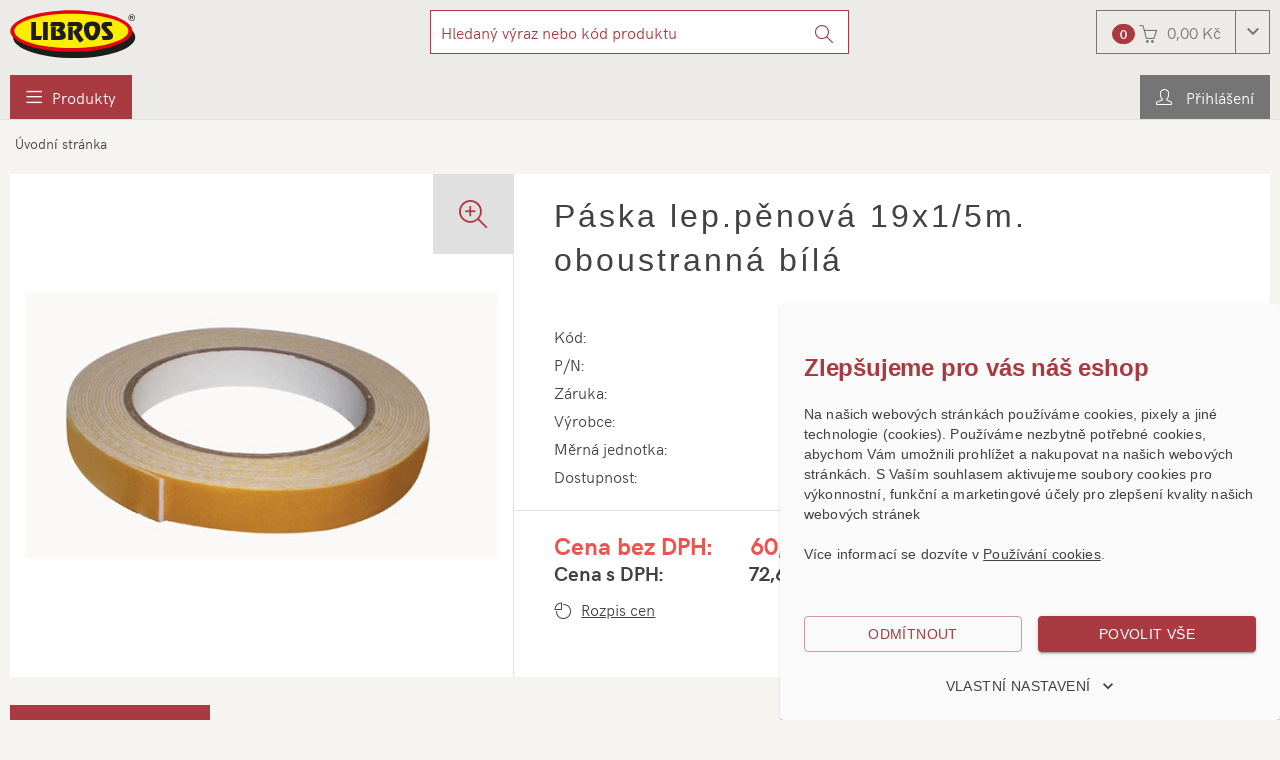

--- FILE ---
content_type: text/html; charset=utf-8
request_url: https://eshop.libros.cz/paska-lep-penova-19x1-5m-oboustranna-bila/product-74075
body_size: 477264
content:


<!DOCTYPE html>
<html xmlns="http://www.w3.org/1999/xhtml" xml:lang="cs-CZ" lang="cs-CZ">
<head><meta charset="utf-8" /><meta name="author" content="E LINKX a.s., info@elinkx.cz" />
	<meta name="robots" content="index,follow" />
	<meta name="viewport" content="width=device-width, initial-scale=1.0, maximum-scale=1" />
	<link rel="shortcut icon" href="/assets/global/images/favicon.ico" />
	
	<!--[if IE]>
		<meta http-equiv="X-UA-Compatible" content="IE=edge" />
		<![endif]-->
	
	<!--[if lt IE 9]>
		<script src="/assets/global/scripts/library/html5shiv.min.js"></script>
		<script src="/assets/global/scripts/library/respond.min.js"></script>
		<![endif]-->

	
		<link href="/assets/bundles/css/base?v=0Ef6UIkOT6loEKQGSlAJo9M1TX1wkCS9buCiYvoqkZI1" rel="stylesheet"/>

		<script src="/assets/bundles/js/base?v=d0LM2QMsO8HCzUca6cd9KzuWmKLxYw4VZk_75e3aoG01"></script>

	

	<script>
		var g_cur_ID = 6;
	</script>

	
	<link href="/assets/bundles/css/product?v=FBEevSYCDpXJ8t4MvoosuebyafdhG-w59umvsrENNhI1" rel="stylesheet"/>

	<script src="/assets/bundles/js/product?v=tMbfNKymWJa-THhLdCb4SarSAyXD4CX49e9hJSzzKgM1"></script>

<meta name="keywords" content="Libros - dům, profi, hobby, řemeslo . Offroad, kompresory ATMOS, půjčovna nářadí a strojů, železářství." /><meta name="description" content="Libros - dům, profi, hobby, řemeslo . Offroad, kompresory ATMOS, půjčovna nářadí a strojů, železářství." /><title>
	LIBROS | Páska lep.pěnová 19x1/5m. oboustranná bílá
</title></head>
<body class="no-logged">
	<div class="page">
		<header id="pageHeader" class="page-header" role="banner" aria-label="Záhlaví">
			<div class="page-header_container">
				<div class="page-header_in">
					<div class="logo-box">
						<div class="logo-box_in">
							<a href="/" class="logo" title="Přejít na úvodní stránku">
								<img itemprop="logo" src="/assets/global/images/logo.svg" alt="Everydeal [logo]" />
								<span itemprop="legalName" class="hide-common-user text-hidden-desc">Everydeal</span>
							</a>
						</div>
					</div>

					<hr class="hide" />

					<div id="searchForm_wrap" class="search-form-wrap">
						<button id="searchForm_touchBtn" class="btn search-form_touch-btn" type="button">
							<i class="icon-search-form_btn btn_icon"></i>
						</button>
						<form id="searchForm" class="search-form validate" role="search" aria-label="Vyhledávání" action="/pages/productlist.aspx">
							<div class="search-form_in">
								<div class="input-group">
									<input type="search" name="fulltext" id="quick_search_fulltext" class="form-control search-form_field js-placeholder" placeholder="Hledaný výraz nebo kód produktu" data-placeholder="Hledaný výraz nebo kód produktu" data-placeholder-small="Hledaný produkt" data-placeholder-br="875" data-rule-required="true" data-msg-required="Zadejte prosím nejméně 2 znaky." data-msg-minlength="Zadejte prosím nejméně 2 znaky." data-rule-minlength="2" />
									<div class="input-group-btn">
										<button class="btn search-form_btn" type="submit" title="Vyhledat" aria-label="Vyhledat">
											<i class="icon-search-form_btn btn_icon"></i>
											<span class="btn_label">Hledat</span>
										</button>
									</div>
								</div>
							</div>
						</form>
					</div>

					<hr class="hide" />

					<div id="headerBasket" class="basket-header">
						

<input type="hidden" id="BasketID" value="56923315" />
<input type="hidden" id="BasketCurID" value="6" />

<div id="basketInfo" class="basket-info">
	<div class="dropdown">
		<a href="/pages/basket.aspx" id="basketInfo_btnToggle" class="btn dropdown-toggle basket-info_btn-toggle">
			<span id="basketInfo_itemsCount" class="badge basket-info_items-count">0</span>
			<i id="basketInfo_preloader" class="icon-basket-info_btn-toggle btn_icon"></i>
			<span id="basketInfo_price" class="basket-info_price btn_label">0,00&nbsp;Kč</span>
		</a>
	</div>
</div>
					</div>

					<hr class="hide" />

					


<div id="headMainMenu" class="head-nav head-main-menu">
	<nav class="head-nav_in" role="navigation" aria-label="Hlavní navigace">
		<ul class="head-nav_group head-nav_group--level-1 level-1" role="menu">
			<li class="has-childs products-nav head-nav_item head-nav_item--has-childs head-nav_item--products" role="menuitem">
				<button type="button" class="nav-link btn-nav-touch head-nav_link head-nav_link--has-childs">
					<i class="icon-head-nav_mobile-menu head-nav_link-icon"></i>
					<span class="head-nav_link-label">Produkty</span>
				</button>
				<div class="btn-toggle head-nav_btn-toggle-subgroup"><i class="head-nav_toggle-icon"></i></div>
				<div class="sub-menu head-nav_sub-menu">
					<ul class="level-2 head-nav_group head-nav_group--level-2">
						<li class="head-nav_item"><div class="nav-link-wrap head-nav_link-wrap"><a class="nav-link head-nav_link head-nav_link--highlight" onclick="GAAction(5,0,$(this));" href="/pages/panelnavigatorvendor.aspx"><span class="head-nav_link-label">Podle výrobce</span></a></div></li>
						<li class="has-childs head-nav_item head-nav_item--has-childs">
							<div class="nav-link-wrap head-nav_link-wrap">
								<div class="nav-link head-nav_link head-nav_link--has-childs head-nav_link--extra-highlight"><span class="head-nav_link-label">Výhodná nabídka</span></div>
								<div class="btn-toggle head-nav_btn-toggle-subgroup"><i class="icon-head-nav_sub-menu head-nav_toggle-icon"></i></div>
							</div>
							<div class="sub-menu head-nav_sub-menu">
								<button type="button" class="btn btn-sub-menu-close head-nav_sub-menu_btn-close" onclick="MainMenu.navChildClose($(this).closest('li'));">
									<i class="icon-head-nav_sub-menu_btn-close btn_icon"></i>
									<span class="btn_label">Zpět: Výhodná nabídka</span>
								</button>
								<ul class="level-3 head-nav_group head-nav_group--level-3">
									<li class="head-nav_item"><div class="nav-link-wrap head-nav_link-wrap"><a class="nav-link head-nav_link" href="/pages/productlist.aspx?plt_id=1"><span class="head-nav_link-label"><i class="icon-pro-attr-new"></i>Novinky</span></a></div></li>
									<li class="head-nav_item"><div class="nav-link-wrap head-nav_link-wrap"><a class="nav-link head-nav_link" href="/pages/productlist.aspx?is_top=1"><span class="head-nav_link-label"><i class="icon-pro-attr-top"></i>Top produkty</span></a></div></li>
									<li class="head-nav_item"><div class="nav-link-wrap head-nav_link-wrap"><a class="nav-link head-nav_link" href="/vyprodej"><span class="head-nav_link-label"><i class="icon-pro-attr-fsale"></i>Výprodej</span></a></div></li>
									<li class="head-nav_item"><div class="nav-link-wrap head-nav_link-wrap"><a class="nav-link head-nav_link" href="/pages/productlist.aspx?plt_id=9"><span class="head-nav_link-label"><i class="icon-pro-attr-csale"></i>Doprodej</span></a></div></li>
									<li class="head-nav_item"><div class="nav-link-wrap head-nav_link-wrap"><a class="nav-link head-nav_link" href="/pages/productlist.aspx?plt_id=12"><span class="head-nav_link-label"><i class="icon-pro-attr-commission"></i>Zakázka</span></a></div></li>
									<li class="head-nav_item"><div class="nav-link-wrap head-nav_link-wrap"><a class="nav-link head-nav_link" href="/bazar"><span class="head-nav_link-label"><i class="icon-pro-attr-bazar"></i>Bazar</span></a></div></li>
									<li class="head-nav_item"><div class="nav-link-wrap head-nav_link-wrap"><a class="nav-link head-nav_link" href="/pages/productlist.aspx?plt_id_or_ext=3"><span class="head-nav_link-label"><i class="icon-pro-attr-action"></i>Akce</span></a></div></li>
								</ul>
							</div>
						</li>
						<li class="head-nav_item head-nav_divider">
							<span></span>
						</li>
							
                                <li class="head-nav_item has-childs head-nav_item--has-childs"> 
                                    <div class="nav-link-wrap head-nav_link-wrap">
                                        <a class="nav-link head-nav_link head-nav_link--has-childs">
                                            DŮM
                                        </a>                                    
                                        
					                        <div class="btn-toggle head-nav_btn-toggle-subgroup"><i class="icon-head-nav_sub-menu head-nav_toggle-icon"></i></div>
				                        
                                    </div>
                                    
					                        <div class="sub-menu head-nav_sub-menu">
						                        <button type="button" class="btn btn-sub-menu-close head-nav_sub-menu_btn-close">
							                        <i class="icon-head-nav_sub-menu_btn-close btn_icon"></i>
							                        <span class="btn_label">Zpět: DŮM</span>
						                        </button>
				                         
                                            <ul class="level-3 head-nav_group head-nav_group--level-3">
                                                <li class="head-nav_item has-childs head-nav_item--has-childs"> 
                                                    <div class="nav-link-wrap head-nav_link-wrap">
	                                                    <a class="nav-link head-nav_link head-nav_link--has-childs" onclick="GAAction(1,1,$(this));" href='/info/bezpecnost/n-104,0,0'>
		                                                    BEZPEČNOST
	                                                    </a>
	                                                    
		                                                    <div class="btn-toggle head-nav_btn-toggle-subgroup"><i class="icon-head-nav_sub-menu head-nav_toggle-icon"></i></div>
	                                                    
                                                    </div>
                                                    
		                                                    <div class="sub-menu head-nav_sub-menu">
			                                                    <button type="button" class="btn btn-sub-menu-close head-nav_sub-menu_btn-close" onclick="MainMenu.navChildClose($(this).closest('li'));">
				                                                    <i class="icon-head-nav_sub-menu_btn-close btn_icon"></i>
				                                                    <span class="btn_label">Zpět: BEZPEČNOST</span>
			                                                    </button>
	                                                     
			                                                    <ul class="level-4 head-nav_group head-nav_group--level-4">
				                                                    <li data-menu-pnc="223" data-menu-pnsub="104" class="head-nav_item"> 
					                                                    <div class="nav-link-wrap head-nav_link-wrap">
						                                                    <a class="nav-link head-nav_link" onclick="GAAction(1,2,$(this));" data-nav-id="223" href="/bezpecnost/pruhleditka/n-104,223,0">
							                                                    <span class="head-nav_link-label">Průhledítka</span>
						                                                    </a>
						                                                    
					                                                    </div>
				                                                    </li>
			                                                    
	                                                     
			                                                    
				                                                    <li data-menu-pnc="99" data-menu-pnsub="104" class="head-nav_item"> 
					                                                    <div class="nav-link-wrap head-nav_link-wrap">
						                                                    <a class="nav-link head-nav_link" onclick="GAAction(1,2,$(this));" data-nav-id="99" href="/bezpecnost/skrinky-na-klice/n-104,99,0">
							                                                    <span class="head-nav_link-label">Skříňky na klíče</span>
						                                                    </a>
						                                                    
					                                                    </div>
				                                                    </li>
			                                                    
	                                                     
			                                                    
				                                                    <li data-menu-pnc="539" data-menu-pnsub="104" class="head-nav_item"> 
					                                                    <div class="nav-link-wrap head-nav_link-wrap">
						                                                    <a class="nav-link head-nav_link" onclick="GAAction(1,2,$(this));" data-nav-id="539" href="/bezpecnost/elektricke-dverni-zamky/n-104,539,0">
							                                                    <span class="head-nav_link-label">Elektrické dveřní zámky</span>
						                                                    </a>
						                                                    
					                                                    </div>
				                                                    </li>
			                                                    
	                                                     
			                                                    
				                                                    <li data-menu-pnc="535" data-menu-pnsub="104" class="head-nav_item"> 
					                                                    <div class="nav-link-wrap head-nav_link-wrap">
						                                                    <a class="nav-link head-nav_link" onclick="GAAction(1,2,$(this));" data-nav-id="535" href="/bezpecnost/lekarnicky/n-104,535,0">
							                                                    <span class="head-nav_link-label">Lékárničky</span>
						                                                    </a>
						                                                    
					                                                    </div>
				                                                    </li>
			                                                    
	                                                     
			                                                    
				                                                    <li data-menu-pnc="537" data-menu-pnsub="104" class="head-nav_item"> 
					                                                    <div class="nav-link-wrap head-nav_link-wrap">
						                                                    <a class="nav-link head-nav_link" onclick="GAAction(1,2,$(this));" data-nav-id="537" href="/bezpecnost/pokladny/n-104,537,0">
							                                                    <span class="head-nav_link-label">Pokladny</span>
						                                                    </a>
						                                                    
					                                                    </div>
				                                                    </li>
			                                                    
	                                                     
			                                                    
				                                                    <li data-menu-pnc="536" data-menu-pnsub="104" class="head-nav_item"> 
					                                                    <div class="nav-link-wrap head-nav_link-wrap">
						                                                    <a class="nav-link head-nav_link" onclick="GAAction(1,2,$(this));" data-nav-id="536" href="/bezpecnost/trezory/n-104,536,0">
							                                                    <span class="head-nav_link-label">Trezory</span>
						                                                    </a>
						                                                    
					                                                    </div>
				                                                    </li>
			                                                    </ul>
	                                                    
		                                                    </div>
	                                                    
                                                    </li>
                                            
                                         
                                            
                                                <li class="head-nav_item has-childs head-nav_item--has-childs"> 
                                                    <div class="nav-link-wrap head-nav_link-wrap">
	                                                    <a class="nav-link head-nav_link head-nav_link--has-childs" onclick="GAAction(1,1,$(this));" href='/info/dilna/n-73,0,0'>
		                                                    DÍLNA
	                                                    </a>
	                                                    
		                                                    <div class="btn-toggle head-nav_btn-toggle-subgroup"><i class="icon-head-nav_sub-menu head-nav_toggle-icon"></i></div>
	                                                    
                                                    </div>
                                                    
		                                                    <div class="sub-menu head-nav_sub-menu">
			                                                    <button type="button" class="btn btn-sub-menu-close head-nav_sub-menu_btn-close" onclick="MainMenu.navChildClose($(this).closest('li'));">
				                                                    <i class="icon-head-nav_sub-menu_btn-close btn_icon"></i>
				                                                    <span class="btn_label">Zpět: DÍLNA</span>
			                                                    </button>
	                                                     
			                                                    <ul class="level-4 head-nav_group head-nav_group--level-4">
				                                                    <li data-menu-pnc="130" data-menu-pnsub="73" class="head-nav_item has-childs head-nav_item--has-childs"> 
					                                                    <div class="nav-link-wrap head-nav_link-wrap">
						                                                    <a class="nav-link head-nav_link has-childs head-nav_link--has-childs" onclick="GAAction(1,2,$(this));" data-nav-id="130" href="/dilna/leseni/n-73,130,0">
							                                                    <span class="head-nav_link-label">Lešení</span>
						                                                    </a>
						                                                    
							                                                    <div class="btn-toggle head-nav_btn-toggle-subgroup"><i class="icon-head-nav_sub-menu head-nav_toggle-icon"></i></div>
						                                                    
					                                                    </div>
				                                                    </li>
			                                                    
	                                                     
			                                                    
				                                                    <li data-menu-pnc="221" data-menu-pnsub="73" class="head-nav_item has-childs head-nav_item--has-childs"> 
					                                                    <div class="nav-link-wrap head-nav_link-wrap">
						                                                    <a class="nav-link head-nav_link has-childs head-nav_link--has-childs" onclick="GAAction(1,2,$(this));" data-nav-id="221" href="/dilna/pracovni-stoly/n-73,221,0">
							                                                    <span class="head-nav_link-label">Pracovní stoly</span>
						                                                    </a>
						                                                    
							                                                    <div class="btn-toggle head-nav_btn-toggle-subgroup"><i class="icon-head-nav_sub-menu head-nav_toggle-icon"></i></div>
						                                                    
					                                                    </div>
				                                                    </li>
			                                                    
	                                                     
			                                                    
				                                                    <li data-menu-pnc="259" data-menu-pnsub="73" class="head-nav_item has-childs head-nav_item--has-childs"> 
					                                                    <div class="nav-link-wrap head-nav_link-wrap">
						                                                    <a class="nav-link head-nav_link has-childs head-nav_link--has-childs" onclick="GAAction(1,2,$(this));" data-nav-id="259" href="/dilna/schudky/n-73,259,0">
							                                                    <span class="head-nav_link-label">Schůdky</span>
						                                                    </a>
						                                                    
							                                                    <div class="btn-toggle head-nav_btn-toggle-subgroup"><i class="icon-head-nav_sub-menu head-nav_toggle-icon"></i></div>
						                                                    
					                                                    </div>
				                                                    </li>
			                                                    
	                                                     
			                                                    
				                                                    <li data-menu-pnc="300" data-menu-pnsub="73" class="head-nav_item"> 
					                                                    <div class="nav-link-wrap head-nav_link-wrap">
						                                                    <a class="nav-link head-nav_link" onclick="GAAction(1,2,$(this));" data-nav-id="300" href="/dilna/sveraky/n-73,300,0">
							                                                    <span class="head-nav_link-label">Svěráky</span>
						                                                    </a>
						                                                    
					                                                    </div>
				                                                    </li>
			                                                    
	                                                     
			                                                    
				                                                    <li data-menu-pnc="369" data-menu-pnsub="73" class="head-nav_item has-childs head-nav_item--has-childs"> 
					                                                    <div class="nav-link-wrap head-nav_link-wrap">
						                                                    <a class="nav-link head-nav_link has-childs head-nav_link--has-childs" onclick="GAAction(1,2,$(this));" data-nav-id="369" href="/dilna/zebriky/n-73,369,0">
							                                                    <span class="head-nav_link-label">Žebříky</span>
						                                                    </a>
						                                                    
							                                                    <div class="btn-toggle head-nav_btn-toggle-subgroup"><i class="icon-head-nav_sub-menu head-nav_toggle-icon"></i></div>
						                                                    
					                                                    </div>
				                                                    </li>
			                                                    
	                                                     
			                                                    
				                                                    <li data-menu-pnc="575" data-menu-pnsub="73" class="head-nav_item"> 
					                                                    <div class="nav-link-wrap head-nav_link-wrap">
						                                                    <a class="nav-link head-nav_link" onclick="GAAction(1,2,$(this));" data-nav-id="575" href="/dilna/hmozdinky-koliky/n-73,575,0">
							                                                    <span class="head-nav_link-label">Hmoždinky, kolíky</span>
						                                                    </a>
						                                                    
					                                                    </div>
				                                                    </li>
			                                                    
	                                                     
			                                                    
				                                                    <li data-menu-pnc="564" data-menu-pnsub="73" class="head-nav_item"> 
					                                                    <div class="nav-link-wrap head-nav_link-wrap">
						                                                    <a class="nav-link head-nav_link" onclick="GAAction(1,2,$(this));" data-nav-id="564" href="/dilna/hrebiky/n-73,564,0">
							                                                    <span class="head-nav_link-label">Hřebíky</span>
						                                                    </a>
						                                                    
					                                                    </div>
				                                                    </li>
			                                                    
	                                                     
			                                                    
				                                                    <li data-menu-pnc="502" data-menu-pnsub="73" class="head-nav_item has-childs head-nav_item--has-childs"> 
					                                                    <div class="nav-link-wrap head-nav_link-wrap">
						                                                    <a class="nav-link head-nav_link has-childs head-nav_link--has-childs" onclick="GAAction(1,2,$(this));" data-nav-id="502" href="/dilna/manipulacni-voziky/n-73,502,0">
							                                                    <span class="head-nav_link-label">Manipulační vozíky</span>
						                                                    </a>
						                                                    
							                                                    <div class="btn-toggle head-nav_btn-toggle-subgroup"><i class="icon-head-nav_sub-menu head-nav_toggle-icon"></i></div>
						                                                    
					                                                    </div>
				                                                    </li>
			                                                    
	                                                     
			                                                    
				                                                    <li data-menu-pnc="558" data-menu-pnsub="73" class="head-nav_item"> 
					                                                    <div class="nav-link-wrap head-nav_link-wrap">
						                                                    <a class="nav-link head-nav_link" onclick="GAAction(1,2,$(this));" data-nav-id="558" href="/dilna/matice/n-73,558,0">
							                                                    <span class="head-nav_link-label">Matice</span>
						                                                    </a>
						                                                    
					                                                    </div>
				                                                    </li>
			                                                    
	                                                     
			                                                    
				                                                    <li data-menu-pnc="565" data-menu-pnsub="73" class="head-nav_item"> 
					                                                    <div class="nav-link-wrap head-nav_link-wrap">
						                                                    <a class="nav-link head-nav_link" onclick="GAAction(1,2,$(this));" data-nav-id="565" href="/dilna/nyty/n-73,565,0">
							                                                    <span class="head-nav_link-label">Nýty</span>
						                                                    </a>
						                                                    
					                                                    </div>
				                                                    </li>
			                                                    
	                                                     
			                                                    
				                                                    <li data-menu-pnc="440" data-menu-pnsub="73" class="head-nav_item has-childs head-nav_item--has-childs"> 
					                                                    <div class="nav-link-wrap head-nav_link-wrap">
						                                                    <a class="nav-link head-nav_link has-childs head-nav_link--has-childs" onclick="GAAction(1,2,$(this));" data-nav-id="440" href="/dilna/plosiny-a-mustky/n-73,440,0">
							                                                    <span class="head-nav_link-label">Plošiny a můstky</span>
						                                                    </a>
						                                                    
							                                                    <div class="btn-toggle head-nav_btn-toggle-subgroup"><i class="icon-head-nav_sub-menu head-nav_toggle-icon"></i></div>
						                                                    
					                                                    </div>
				                                                    </li>
			                                                    
	                                                     
			                                                    
				                                                    <li data-menu-pnc="560" data-menu-pnsub="73" class="head-nav_item"> 
					                                                    <div class="nav-link-wrap head-nav_link-wrap">
						                                                    <a class="nav-link head-nav_link" onclick="GAAction(1,2,$(this));" data-nav-id="560" href="/dilna/podlozky/n-73,560,0">
							                                                    <span class="head-nav_link-label">Podložky</span>
						                                                    </a>
						                                                    
					                                                    </div>
				                                                    </li>
			                                                    
	                                                     
			                                                    
				                                                    <li data-menu-pnc="397" data-menu-pnsub="73" class="head-nav_item has-childs head-nav_item--has-childs"> 
					                                                    <div class="nav-link-wrap head-nav_link-wrap">
						                                                    <a class="nav-link head-nav_link has-childs head-nav_link--has-childs" onclick="GAAction(1,2,$(this));" data-nav-id="397" href="/dilna/prumyslove-hadice/n-73,397,0">
							                                                    <span class="head-nav_link-label">Průmyslové hadice</span>
						                                                    </a>
						                                                    
							                                                    <div class="btn-toggle head-nav_btn-toggle-subgroup"><i class="icon-head-nav_sub-menu head-nav_toggle-icon"></i></div>
						                                                    
					                                                    </div>
				                                                    </li>
			                                                    
	                                                     
			                                                    
				                                                    <li data-menu-pnc="500" data-menu-pnsub="73" class="head-nav_item has-childs head-nav_item--has-childs"> 
					                                                    <div class="nav-link-wrap head-nav_link-wrap">
						                                                    <a class="nav-link head-nav_link has-childs head-nav_link--has-childs" onclick="GAAction(1,2,$(this));" data-nav-id="500" href="/dilna/regaly/n-73,500,0">
							                                                    <span class="head-nav_link-label">Regály</span>
						                                                    </a>
						                                                    
							                                                    <div class="btn-toggle head-nav_btn-toggle-subgroup"><i class="icon-head-nav_sub-menu head-nav_toggle-icon"></i></div>
						                                                    
					                                                    </div>
				                                                    </li>
			                                                    
	                                                     
			                                                    
				                                                    <li data-menu-pnc="572" data-menu-pnsub="73" class="head-nav_item"> 
					                                                    <div class="nav-link-wrap head-nav_link-wrap">
						                                                    <a class="nav-link head-nav_link" onclick="GAAction(1,2,$(this));" data-nav-id="572" href="/dilna/spony-sponky/n-73,572,0">
							                                                    <span class="head-nav_link-label">Spony, sponky</span>
						                                                    </a>
						                                                    
					                                                    </div>
				                                                    </li>
			                                                    
	                                                     
			                                                    
				                                                    <li data-menu-pnc="556" data-menu-pnsub="73" class="head-nav_item"> 
					                                                    <div class="nav-link-wrap head-nav_link-wrap">
						                                                    <a class="nav-link head-nav_link" onclick="GAAction(1,2,$(this));" data-nav-id="556" href="/dilna/srouby/n-73,556,0">
							                                                    <span class="head-nav_link-label">Šrouby</span>
						                                                    </a>
						                                                    
					                                                    </div>
				                                                    </li>
			                                                    
	                                                     
			                                                    
				                                                    <li data-menu-pnc="557" data-menu-pnsub="73" class="head-nav_item"> 
					                                                    <div class="nav-link-wrap head-nav_link-wrap">
						                                                    <a class="nav-link head-nav_link" onclick="GAAction(1,2,$(this));" data-nav-id="557" href="/dilna/vruty/n-73,557,0">
							                                                    <span class="head-nav_link-label">Vruty</span>
						                                                    </a>
						                                                    
					                                                    </div>
				                                                    </li>
			                                                    
	                                                     
			                                                    
				                                                    <li data-menu-pnc="559" data-menu-pnsub="73" class="head-nav_item"> 
					                                                    <div class="nav-link-wrap head-nav_link-wrap">
						                                                    <a class="nav-link head-nav_link" onclick="GAAction(1,2,$(this));" data-nav-id="559" href="/dilna/zavlacky/n-73,559,0">
							                                                    <span class="head-nav_link-label">Závlačky</span>
						                                                    </a>
						                                                    
					                                                    </div>
				                                                    </li>
			                                                    </ul>
	                                                    
		                                                    </div>
	                                                    
                                                    </li>
                                            
                                         
                                            
                                                <li class="head-nav_item has-childs head-nav_item--has-childs"> 
                                                    <div class="nav-link-wrap head-nav_link-wrap">
	                                                    <a class="nav-link head-nav_link head-nav_link--has-childs" onclick="GAAction(1,1,$(this));" href='/info/kominovy-program/n-93,0,0'>
		                                                    KOMÍNOVÝ PROGRAM
	                                                    </a>
	                                                    
		                                                    <div class="btn-toggle head-nav_btn-toggle-subgroup"><i class="icon-head-nav_sub-menu head-nav_toggle-icon"></i></div>
	                                                    
                                                    </div>
                                                    
		                                                    <div class="sub-menu head-nav_sub-menu">
			                                                    <button type="button" class="btn btn-sub-menu-close head-nav_sub-menu_btn-close" onclick="MainMenu.navChildClose($(this).closest('li'));">
				                                                    <i class="icon-head-nav_sub-menu_btn-close btn_icon"></i>
				                                                    <span class="btn_label">Zpět: KOMÍNOVÝ PROGRAM</span>
			                                                    </button>
	                                                     
			                                                    <ul class="level-4 head-nav_group head-nav_group--level-4">
				                                                    <li data-menu-pnc="111" data-menu-pnsub="93" class="head-nav_item has-childs head-nav_item--has-childs"> 
					                                                    <div class="nav-link-wrap head-nav_link-wrap">
						                                                    <a class="nav-link head-nav_link has-childs head-nav_link--has-childs" onclick="GAAction(1,2,$(this));" data-nav-id="111" href="/kominovy-program/roura-kourova/n-93,111,0">
							                                                    <span class="head-nav_link-label">Roura kouřová</span>
						                                                    </a>
						                                                    
							                                                    <div class="btn-toggle head-nav_btn-toggle-subgroup"><i class="icon-head-nav_sub-menu head-nav_toggle-icon"></i></div>
						                                                    
					                                                    </div>
				                                                    </li>
			                                                    
	                                                     
			                                                    
				                                                    <li data-menu-pnc="484" data-menu-pnsub="93" class="head-nav_item has-childs head-nav_item--has-childs"> 
					                                                    <div class="nav-link-wrap head-nav_link-wrap">
						                                                    <a class="nav-link head-nav_link has-childs head-nav_link--has-childs" onclick="GAAction(1,2,$(this));" data-nav-id="484" href="/kominovy-program/kartace-kominove/n-93,484,0">
							                                                    <span class="head-nav_link-label">Kartáče komínové</span>
						                                                    </a>
						                                                    
							                                                    <div class="btn-toggle head-nav_btn-toggle-subgroup"><i class="icon-head-nav_sub-menu head-nav_toggle-icon"></i></div>
						                                                    
					                                                    </div>
				                                                    </li>
			                                                    
	                                                     
			                                                    
				                                                    <li data-menu-pnc="478" data-menu-pnsub="93" class="head-nav_item has-childs head-nav_item--has-childs"> 
					                                                    <div class="nav-link-wrap head-nav_link-wrap">
						                                                    <a class="nav-link head-nav_link has-childs head-nav_link--has-childs" onclick="GAAction(1,2,$(this));" data-nav-id="478" href="/kominovy-program/koleno-kourove/n-93,478,0">
							                                                    <span class="head-nav_link-label">Koleno kouřové</span>
						                                                    </a>
						                                                    
							                                                    <div class="btn-toggle head-nav_btn-toggle-subgroup"><i class="icon-head-nav_sub-menu head-nav_toggle-icon"></i></div>
						                                                    
					                                                    </div>
				                                                    </li>
			                                                    
	                                                     
			                                                    
				                                                    <li data-menu-pnc="485" data-menu-pnsub="93" class="head-nav_item"> 
					                                                    <div class="nav-link-wrap head-nav_link-wrap">
						                                                    <a class="nav-link head-nav_link" onclick="GAAction(1,2,$(this));" data-nav-id="485" href="/kominovy-program/lana-kominove/n-93,485,0">
							                                                    <span class="head-nav_link-label">Lana komínové</span>
						                                                    </a>
						                                                    
					                                                    </div>
				                                                    </li>
			                                                    
	                                                     
			                                                    
				                                                    <li data-menu-pnc="482" data-menu-pnsub="93" class="head-nav_item"> 
					                                                    <div class="nav-link-wrap head-nav_link-wrap">
						                                                    <a class="nav-link head-nav_link" onclick="GAAction(1,2,$(this));" data-nav-id="482" href="/kominovy-program/prechodka-kourovodu/n-93,482,0">
							                                                    <span class="head-nav_link-label">Přechodka kouřovodu</span>
						                                                    </a>
						                                                    
					                                                    </div>
				                                                    </li>
			                                                    
	                                                     
			                                                    
				                                                    <li data-menu-pnc="481" data-menu-pnsub="93" class="head-nav_item has-childs head-nav_item--has-childs"> 
					                                                    <div class="nav-link-wrap head-nav_link-wrap">
						                                                    <a class="nav-link head-nav_link has-childs head-nav_link--has-childs" onclick="GAAction(1,2,$(this));" data-nav-id="481" href="/kominovy-program/redukce-kominova/n-93,481,0">
							                                                    <span class="head-nav_link-label">Redukce komínová</span>
						                                                    </a>
						                                                    
							                                                    <div class="btn-toggle head-nav_btn-toggle-subgroup"><i class="icon-head-nav_sub-menu head-nav_toggle-icon"></i></div>
						                                                    
					                                                    </div>
				                                                    </li>
			                                                    
	                                                     
			                                                    
				                                                    <li data-menu-pnc="486" data-menu-pnsub="93" class="head-nav_item has-childs head-nav_item--has-childs"> 
					                                                    <div class="nav-link-wrap head-nav_link-wrap">
						                                                    <a class="nav-link head-nav_link has-childs head-nav_link--has-childs" onclick="GAAction(1,2,$(this));" data-nav-id="486" href="/kominovy-program/ruzice-a-strojky-kominove/n-93,486,0">
							                                                    <span class="head-nav_link-label">Růžice a strojky komínové</span>
						                                                    </a>
						                                                    
							                                                    <div class="btn-toggle head-nav_btn-toggle-subgroup"><i class="icon-head-nav_sub-menu head-nav_toggle-icon"></i></div>
						                                                    
					                                                    </div>
				                                                    </li>
			                                                    
	                                                     
			                                                    
				                                                    <li data-menu-pnc="480" data-menu-pnsub="93" class="head-nav_item has-childs head-nav_item--has-childs"> 
					                                                    <div class="nav-link-wrap head-nav_link-wrap">
						                                                    <a class="nav-link head-nav_link has-childs head-nav_link--has-childs" onclick="GAAction(1,2,$(this));" data-nav-id="480" href="/kominovy-program/ruzice-kourova/n-93,480,0">
							                                                    <span class="head-nav_link-label">Růžice kouřová</span>
						                                                    </a>
						                                                    
							                                                    <div class="btn-toggle head-nav_btn-toggle-subgroup"><i class="icon-head-nav_sub-menu head-nav_toggle-icon"></i></div>
						                                                    
					                                                    </div>
				                                                    </li>
			                                                    
	                                                     
			                                                    
				                                                    <li data-menu-pnc="483" data-menu-pnsub="93" class="head-nav_item"> 
					                                                    <div class="nav-link-wrap head-nav_link-wrap">
						                                                    <a class="nav-link head-nav_link" onclick="GAAction(1,2,$(this));" data-nav-id="483" href="/kominovy-program/vicka-vsuvky-zaslepky/n-93,483,0">
							                                                    <span class="head-nav_link-label">Víčka, vsuvky, záslepky</span>
						                                                    </a>
						                                                    
					                                                    </div>
				                                                    </li>
			                                                    
	                                                     
			                                                    
				                                                    <li data-menu-pnc="479" data-menu-pnsub="93" class="head-nav_item has-childs head-nav_item--has-childs"> 
					                                                    <div class="nav-link-wrap head-nav_link-wrap">
						                                                    <a class="nav-link head-nav_link has-childs head-nav_link--has-childs" onclick="GAAction(1,2,$(this));" data-nav-id="479" href="/kominovy-program/zder-kourova/n-93,479,0">
							                                                    <span class="head-nav_link-label">Zděř kouřová</span>
						                                                    </a>
						                                                    
							                                                    <div class="btn-toggle head-nav_btn-toggle-subgroup"><i class="icon-head-nav_sub-menu head-nav_toggle-icon"></i></div>
						                                                    
					                                                    </div>
				                                                    </li>
			                                                    </ul>
	                                                    
		                                                    </div>
	                                                    
                                                    </li>
                                            
                                         
                                            
                                                <li class="head-nav_item has-childs head-nav_item--has-childs"> 
                                                    <div class="nav-link-wrap head-nav_link-wrap">
	                                                    <a class="nav-link head-nav_link head-nav_link--has-childs" onclick="GAAction(1,1,$(this));" href='/info/nadoby-na-odpad/n-100,0,0'>
		                                                    NÁDOBY NA ODPAD
	                                                    </a>
	                                                    
		                                                    <div class="btn-toggle head-nav_btn-toggle-subgroup"><i class="icon-head-nav_sub-menu head-nav_toggle-icon"></i></div>
	                                                    
                                                    </div>
                                                    
		                                                    <div class="sub-menu head-nav_sub-menu">
			                                                    <button type="button" class="btn btn-sub-menu-close head-nav_sub-menu_btn-close" onclick="MainMenu.navChildClose($(this).closest('li'));">
				                                                    <i class="icon-head-nav_sub-menu_btn-close btn_icon"></i>
				                                                    <span class="btn_label">Zpět: NÁDOBY NA ODPAD</span>
			                                                    </button>
	                                                     
			                                                    <ul class="level-4 head-nav_group head-nav_group--level-4">
				                                                    <li data-menu-pnc="113" data-menu-pnsub="100" class="head-nav_item has-childs head-nav_item--has-childs"> 
					                                                    <div class="nav-link-wrap head-nav_link-wrap">
						                                                    <a class="nav-link head-nav_link has-childs head-nav_link--has-childs" onclick="GAAction(1,2,$(this));" data-nav-id="113" href="/nadoby-na-odpad/odpadkove-kose/n-100,113,0">
							                                                    <span class="head-nav_link-label">Odpadkové koše</span>
						                                                    </a>
						                                                    
							                                                    <div class="btn-toggle head-nav_btn-toggle-subgroup"><i class="icon-head-nav_sub-menu head-nav_toggle-icon"></i></div>
						                                                    
					                                                    </div>
				                                                    </li>
			                                                    
	                                                     
			                                                    
				                                                    <li data-menu-pnc="173" data-menu-pnsub="100" class="head-nav_item has-childs head-nav_item--has-childs"> 
					                                                    <div class="nav-link-wrap head-nav_link-wrap">
						                                                    <a class="nav-link head-nav_link has-childs head-nav_link--has-childs" onclick="GAAction(1,2,$(this));" data-nav-id="173" href="/nadoby-na-odpad/popelnice/n-100,173,0">
							                                                    <span class="head-nav_link-label">Popelnice</span>
						                                                    </a>
						                                                    
							                                                    <div class="btn-toggle head-nav_btn-toggle-subgroup"><i class="icon-head-nav_sub-menu head-nav_toggle-icon"></i></div>
						                                                    
					                                                    </div>
				                                                    </li>
			                                                    
	                                                     
			                                                    
				                                                    <li data-menu-pnc="527" data-menu-pnsub="100" class="head-nav_item"> 
					                                                    <div class="nav-link-wrap head-nav_link-wrap">
						                                                    <a class="nav-link head-nav_link" onclick="GAAction(1,2,$(this));" data-nav-id="527" href="/nadoby-na-odpad/popelniky/n-100,527,0">
							                                                    <span class="head-nav_link-label">Popelníky</span>
						                                                    </a>
						                                                    
					                                                    </div>
				                                                    </li>
			                                                    
	                                                     
			                                                    
				                                                    <li data-menu-pnc="528" data-menu-pnsub="100" class="head-nav_item has-childs head-nav_item--has-childs"> 
					                                                    <div class="nav-link-wrap head-nav_link-wrap">
						                                                    <a class="nav-link head-nav_link has-childs head-nav_link--has-childs" onclick="GAAction(1,2,$(this));" data-nav-id="528" href="/nadoby-na-odpad/stojany-a-drzaky-na-pytle/n-100,528,0">
							                                                    <span class="head-nav_link-label">Stojany a držáky na pytle</span>
						                                                    </a>
						                                                    
							                                                    <div class="btn-toggle head-nav_btn-toggle-subgroup"><i class="icon-head-nav_sub-menu head-nav_toggle-icon"></i></div>
						                                                    
					                                                    </div>
				                                                    </li>
			                                                    </ul>
	                                                    
		                                                    </div>
	                                                    
                                                    </li>
                                            
                                         
                                            
                                                <li class="head-nav_item has-childs head-nav_item--has-childs"> 
                                                    <div class="nav-link-wrap head-nav_link-wrap">
	                                                    <a class="nav-link head-nav_link head-nav_link--has-childs" onclick="GAAction(1,1,$(this));" href='/info/ulozne-systemy/n-95,0,0'>
		                                                    ÚLOŽNÉ SYSTÉMY
	                                                    </a>
	                                                    
		                                                    <div class="btn-toggle head-nav_btn-toggle-subgroup"><i class="icon-head-nav_sub-menu head-nav_toggle-icon"></i></div>
	                                                    
                                                    </div>
                                                    
		                                                    <div class="sub-menu head-nav_sub-menu">
			                                                    <button type="button" class="btn btn-sub-menu-close head-nav_sub-menu_btn-close" onclick="MainMenu.navChildClose($(this).closest('li'));">
				                                                    <i class="icon-head-nav_sub-menu_btn-close btn_icon"></i>
				                                                    <span class="btn_label">Zpět: ÚLOŽNÉ SYSTÉMY</span>
			                                                    </button>
	                                                     
			                                                    <ul class="level-4 head-nav_group head-nav_group--level-4">
				                                                    <li data-menu-pnc="16" data-menu-pnsub="95" class="head-nav_item has-childs head-nav_item--has-childs"> 
					                                                    <div class="nav-link-wrap head-nav_link-wrap">
						                                                    <a class="nav-link head-nav_link has-childs head-nav_link--has-childs" onclick="GAAction(1,2,$(this));" data-nav-id="16" href="/ulozne-systemy/boxy-kufry/n-95,16,0">
							                                                    <span class="head-nav_link-label">Boxy, kufry</span>
						                                                    </a>
						                                                    
							                                                    <div class="btn-toggle head-nav_btn-toggle-subgroup"><i class="icon-head-nav_sub-menu head-nav_toggle-icon"></i></div>
						                                                    
					                                                    </div>
				                                                    </li>
			                                                    
	                                                     
			                                                    
				                                                    <li data-menu-pnc="272" data-menu-pnsub="95" class="head-nav_item"> 
					                                                    <div class="nav-link-wrap head-nav_link-wrap">
						                                                    <a class="nav-link head-nav_link" onclick="GAAction(1,2,$(this));" data-nav-id="272" href="/ulozne-systemy/opasky-na-naradi/n-95,272,0">
							                                                    <span class="head-nav_link-label">Opasky na nářadí</span>
						                                                    </a>
						                                                    
					                                                    </div>
				                                                    </li>
			                                                    
	                                                     
			                                                    
				                                                    <li data-menu-pnc="273" data-menu-pnsub="95" class="head-nav_item has-childs head-nav_item--has-childs"> 
					                                                    <div class="nav-link-wrap head-nav_link-wrap">
						                                                    <a class="nav-link head-nav_link has-childs head-nav_link--has-childs" onclick="GAAction(1,2,$(this));" data-nav-id="273" href="/ulozne-systemy/skrinky-zasobniky/n-95,273,0">
							                                                    <span class="head-nav_link-label">Skříňky, zásobníky</span>
						                                                    </a>
						                                                    
							                                                    <div class="btn-toggle head-nav_btn-toggle-subgroup"><i class="icon-head-nav_sub-menu head-nav_toggle-icon"></i></div>
						                                                    
					                                                    </div>
				                                                    </li>
			                                                    
	                                                     
			                                                    
				                                                    <li data-menu-pnc="499" data-menu-pnsub="95" class="head-nav_item"> 
					                                                    <div class="nav-link-wrap head-nav_link-wrap">
						                                                    <a class="nav-link head-nav_link" onclick="GAAction(1,2,$(this));" data-nav-id="499" href="/ulozne-systemy/batohy/n-95,499,0">
							                                                    <span class="head-nav_link-label">Batohy</span>
						                                                    </a>
						                                                    
					                                                    </div>
				                                                    </li>
			                                                    
	                                                     
			                                                    
				                                                    <li data-menu-pnc="498" data-menu-pnsub="95" class="head-nav_item"> 
					                                                    <div class="nav-link-wrap head-nav_link-wrap">
						                                                    <a class="nav-link head-nav_link" onclick="GAAction(1,2,$(this));" data-nav-id="498" href="/ulozne-systemy/brasny/n-95,498,0">
							                                                    <span class="head-nav_link-label">Brašny</span>
						                                                    </a>
						                                                    
					                                                    </div>
				                                                    </li>
			                                                    
	                                                     
			                                                    
				                                                    <li data-menu-pnc="497" data-menu-pnsub="95" class="head-nav_item"> 
					                                                    <div class="nav-link-wrap head-nav_link-wrap">
						                                                    <a class="nav-link head-nav_link" onclick="GAAction(1,2,$(this));" data-nav-id="497" href="/ulozne-systemy/organizery/n-95,497,0">
							                                                    <span class="head-nav_link-label">Organizéry</span>
						                                                    </a>
						                                                    
					                                                    </div>
				                                                    </li>
			                                                    </ul>
	                                                    
		                                                    </div>
	                                                    
                                                    </li>
                                            
                                         
                                            
                                                <li class="head-nav_item has-childs head-nav_item--has-childs"> 
                                                    <div class="nav-link-wrap head-nav_link-wrap">
	                                                    <a class="nav-link head-nav_link head-nav_link--has-childs" onclick="GAAction(1,1,$(this));" href='/info/vytapeni/n-102,0,0'>
		                                                    VYTÁPĚNÍ
	                                                    </a>
	                                                    
		                                                    <div class="btn-toggle head-nav_btn-toggle-subgroup"><i class="icon-head-nav_sub-menu head-nav_toggle-icon"></i></div>
	                                                    
                                                    </div>
                                                    
		                                                    <div class="sub-menu head-nav_sub-menu">
			                                                    <button type="button" class="btn btn-sub-menu-close head-nav_sub-menu_btn-close" onclick="MainMenu.navChildClose($(this).closest('li'));">
				                                                    <i class="icon-head-nav_sub-menu_btn-close btn_icon"></i>
				                                                    <span class="btn_label">Zpět: VYTÁPĚNÍ</span>
			                                                    </button>
	                                                     
			                                                    <ul class="level-4 head-nav_group head-nav_group--level-4">
				                                                    <li data-menu-pnc="311" data-menu-pnsub="102" class="head-nav_item has-childs head-nav_item--has-childs"> 
					                                                    <div class="nav-link-wrap head-nav_link-wrap">
						                                                    <a class="nav-link head-nav_link has-childs head-nav_link--has-childs" onclick="GAAction(1,2,$(this));" data-nav-id="311" href="/vytapeni/topidla/n-102,311,0">
							                                                    <span class="head-nav_link-label">Topidla</span>
						                                                    </a>
						                                                    
							                                                    <div class="btn-toggle head-nav_btn-toggle-subgroup"><i class="icon-head-nav_sub-menu head-nav_toggle-icon"></i></div>
						                                                    
					                                                    </div>
				                                                    </li>
			                                                    
	                                                     
			                                                    
				                                                    <li data-menu-pnc="532" data-menu-pnsub="102" class="head-nav_item"> 
					                                                    <div class="nav-link-wrap head-nav_link-wrap">
						                                                    <a class="nav-link head-nav_link" onclick="GAAction(1,2,$(this));" data-nav-id="532" href="/vytapeni/kamna/n-102,532,0">
							                                                    <span class="head-nav_link-label">Kamna</span>
						                                                    </a>
						                                                    
					                                                    </div>
				                                                    </li>
			                                                    </ul>
	                                                    
		                                                    </div>
	                                                    
                                                    </li>
                                            
                                         
                                            
                                                <li class="head-nav_item has-childs head-nav_item--has-childs"> 
                                                    <div class="nav-link-wrap head-nav_link-wrap">
	                                                    <a class="nav-link head-nav_link head-nav_link--has-childs" onclick="GAAction(1,1,$(this));" href='/info/kovani/n-7,0,0'>
		                                                    KOVÁNÍ
	                                                    </a>
	                                                    
		                                                    <div class="btn-toggle head-nav_btn-toggle-subgroup"><i class="icon-head-nav_sub-menu head-nav_toggle-icon"></i></div>
	                                                    
                                                    </div>
                                                    
		                                                    <div class="sub-menu head-nav_sub-menu">
			                                                    <button type="button" class="btn btn-sub-menu-close head-nav_sub-menu_btn-close" onclick="MainMenu.navChildClose($(this).closest('li'));">
				                                                    <i class="icon-head-nav_sub-menu_btn-close btn_icon"></i>
				                                                    <span class="btn_label">Zpět: KOVÁNÍ</span>
			                                                    </button>
	                                                     
			                                                    <ul class="level-4 head-nav_group head-nav_group--level-4">
				                                                    <li data-menu-pnc="324" data-menu-pnsub="7" class="head-nav_item has-childs head-nav_item--has-childs"> 
					                                                    <div class="nav-link-wrap head-nav_link-wrap">
						                                                    <a class="nav-link head-nav_link has-childs head-nav_link--has-childs" onclick="GAAction(1,2,$(this));" data-nav-id="324" href="/kovani/cylindricke-vlozky/n-7,324,0">
							                                                    <span class="head-nav_link-label">Cylindrické vložky</span>
						                                                    </a>
						                                                    
							                                                    <div class="btn-toggle head-nav_btn-toggle-subgroup"><i class="icon-head-nav_sub-menu head-nav_toggle-icon"></i></div>
						                                                    
					                                                    </div>
				                                                    </li>
			                                                    
	                                                     
			                                                    
				                                                    <li data-menu-pnc="98" data-menu-pnsub="7" class="head-nav_item"> 
					                                                    <div class="nav-link-wrap head-nav_link-wrap">
						                                                    <a class="nav-link head-nav_link" onclick="GAAction(1,2,$(this));" data-nav-id="98" href="/kovani/klice-a-odlitky/n-7,98,0">
							                                                    <span class="head-nav_link-label">Klíče a odlitky</span>
						                                                    </a>
						                                                    
					                                                    </div>
				                                                    </li>
			                                                    
	                                                     
			                                                    
				                                                    <li data-menu-pnc="187" data-menu-pnsub="7" class="head-nav_item has-childs head-nav_item--has-childs"> 
					                                                    <div class="nav-link-wrap head-nav_link-wrap">
						                                                    <a class="nav-link head-nav_link has-childs head-nav_link--has-childs" onclick="GAAction(1,2,$(this));" data-nav-id="187" href="/kovani/okenni-kovani/n-7,187,0">
							                                                    <span class="head-nav_link-label">Okenní kování</span>
						                                                    </a>
						                                                    
							                                                    <div class="btn-toggle head-nav_btn-toggle-subgroup"><i class="icon-head-nav_sub-menu head-nav_toggle-icon"></i></div>
						                                                    
					                                                    </div>
				                                                    </li>
			                                                    
	                                                     
			                                                    
				                                                    <li data-menu-pnc="353" data-menu-pnsub="7" class="head-nav_item has-childs head-nav_item--has-childs"> 
					                                                    <div class="nav-link-wrap head-nav_link-wrap">
						                                                    <a class="nav-link head-nav_link has-childs head-nav_link--has-childs" onclick="GAAction(1,2,$(this));" data-nav-id="353" href="/kovani/zadlabaci-zamky/n-7,353,0">
							                                                    <span class="head-nav_link-label">Zadlabací zámky</span>
						                                                    </a>
						                                                    
							                                                    <div class="btn-toggle head-nav_btn-toggle-subgroup"><i class="icon-head-nav_sub-menu head-nav_toggle-icon"></i></div>
						                                                    
					                                                    </div>
				                                                    </li>
			                                                    
	                                                     
			                                                    
				                                                    <li data-menu-pnc="390" data-menu-pnsub="7" class="head-nav_item has-childs head-nav_item--has-childs"> 
					                                                    <div class="nav-link-wrap head-nav_link-wrap">
						                                                    <a class="nav-link head-nav_link has-childs head-nav_link--has-childs" onclick="GAAction(1,2,$(this));" data-nav-id="390" href="/kovani/dverni-kovani/n-7,390,0">
							                                                    <span class="head-nav_link-label">Dveřní kování</span>
						                                                    </a>
						                                                    
							                                                    <div class="btn-toggle head-nav_btn-toggle-subgroup"><i class="icon-head-nav_sub-menu head-nav_toggle-icon"></i></div>
						                                                    
					                                                    </div>
				                                                    </li>
			                                                    
	                                                     
			                                                    
				                                                    <li data-menu-pnc="562" data-menu-pnsub="7" class="head-nav_item"> 
					                                                    <div class="nav-link-wrap head-nav_link-wrap">
						                                                    <a class="nav-link head-nav_link" onclick="GAAction(1,2,$(this));" data-nav-id="562" href="/kovani/pakove-uzavery/n-7,562,0">
							                                                    <span class="head-nav_link-label">Pákové uzávěry</span>
						                                                    </a>
						                                                    
					                                                    </div>
				                                                    </li>
			                                                    </ul>
	                                                    
		                                                    </div>
	                                                    
                                                    </li>
                                            
                                         
                                            
                                                <li class="head-nav_item has-childs head-nav_item--has-childs"> 
                                                    <div class="nav-link-wrap head-nav_link-wrap">
	                                                    <a class="nav-link head-nav_link head-nav_link--has-childs" onclick="GAAction(1,1,$(this));" href='/info/malby-a-natery/n-32,0,0'>
		                                                    MALBY A NÁTĚRY
	                                                    </a>
	                                                    
		                                                    <div class="btn-toggle head-nav_btn-toggle-subgroup"><i class="icon-head-nav_sub-menu head-nav_toggle-icon"></i></div>
	                                                    
                                                    </div>
                                                    
		                                                    <div class="sub-menu head-nav_sub-menu">
			                                                    <button type="button" class="btn btn-sub-menu-close head-nav_sub-menu_btn-close" onclick="MainMenu.navChildClose($(this).closest('li'));">
				                                                    <i class="icon-head-nav_sub-menu_btn-close btn_icon"></i>
				                                                    <span class="btn_label">Zpět: MALBY A NÁTĚRY</span>
			                                                    </button>
	                                                     
			                                                    <ul class="level-4 head-nav_group head-nav_group--level-4">
				                                                    <li data-menu-pnc="382" data-menu-pnsub="32" class="head-nav_item has-childs head-nav_item--has-childs"> 
					                                                    <div class="nav-link-wrap head-nav_link-wrap">
						                                                    <a class="nav-link head-nav_link has-childs head-nav_link--has-childs" onclick="GAAction(1,2,$(this));" data-nav-id="382" href="/malby-a-natery/stetce/n-32,382,0">
							                                                    <span class="head-nav_link-label">Štětce</span>
						                                                    </a>
						                                                    
							                                                    <div class="btn-toggle head-nav_btn-toggle-subgroup"><i class="icon-head-nav_sub-menu head-nav_toggle-icon"></i></div>
						                                                    
					                                                    </div>
				                                                    </li>
			                                                    
	                                                     
			                                                    
				                                                    <li data-menu-pnc="383" data-menu-pnsub="32" class="head-nav_item has-childs head-nav_item--has-childs"> 
					                                                    <div class="nav-link-wrap head-nav_link-wrap">
						                                                    <a class="nav-link head-nav_link has-childs head-nav_link--has-childs" onclick="GAAction(1,2,$(this));" data-nav-id="383" href="/malby-a-natery/stetky/n-32,383,0">
							                                                    <span class="head-nav_link-label">Štětky</span>
						                                                    </a>
						                                                    
							                                                    <div class="btn-toggle head-nav_btn-toggle-subgroup"><i class="icon-head-nav_sub-menu head-nav_toggle-icon"></i></div>
						                                                    
					                                                    </div>
				                                                    </li>
			                                                    
	                                                     
			                                                    
				                                                    <li data-menu-pnc="342" data-menu-pnsub="32" class="head-nav_item has-childs head-nav_item--has-childs"> 
					                                                    <div class="nav-link-wrap head-nav_link-wrap">
						                                                    <a class="nav-link head-nav_link has-childs head-nav_link--has-childs" onclick="GAAction(1,2,$(this));" data-nav-id="342" href="/malby-a-natery/valecky/n-32,342,0">
							                                                    <span class="head-nav_link-label">Válečky</span>
						                                                    </a>
						                                                    
							                                                    <div class="btn-toggle head-nav_btn-toggle-subgroup"><i class="icon-head-nav_sub-menu head-nav_toggle-icon"></i></div>
						                                                    
					                                                    </div>
				                                                    </li>
			                                                    
	                                                     
			                                                    
				                                                    <li data-menu-pnc="459" data-menu-pnsub="32" class="head-nav_item has-childs head-nav_item--has-childs"> 
					                                                    <div class="nav-link-wrap head-nav_link-wrap">
						                                                    <a class="nav-link head-nav_link has-childs head-nav_link--has-childs" onclick="GAAction(1,2,$(this));" data-nav-id="459" href="/malby-a-natery/barvy/n-32,459,0">
							                                                    <span class="head-nav_link-label">Barvy</span>
						                                                    </a>
						                                                    
							                                                    <div class="btn-toggle head-nav_btn-toggle-subgroup"><i class="icon-head-nav_sub-menu head-nav_toggle-icon"></i></div>
						                                                    
					                                                    </div>
				                                                    </li>
			                                                    
	                                                     
			                                                    
				                                                    <li data-menu-pnc="511" data-menu-pnsub="32" class="head-nav_item has-childs head-nav_item--has-childs"> 
					                                                    <div class="nav-link-wrap head-nav_link-wrap">
						                                                    <a class="nav-link head-nav_link has-childs head-nav_link--has-childs" onclick="GAAction(1,2,$(this));" data-nav-id="511" href="/malby-a-natery/laky/n-32,511,0">
							                                                    <span class="head-nav_link-label">Laky</span>
						                                                    </a>
						                                                    
							                                                    <div class="btn-toggle head-nav_btn-toggle-subgroup"><i class="icon-head-nav_sub-menu head-nav_toggle-icon"></i></div>
						                                                    
					                                                    </div>
				                                                    </li>
			                                                    </ul>
	                                                    
		                                                    </div>
	                                                    
                                                    </li>
                                            
                                         
                                            
                                                <li class="head-nav_item has-childs head-nav_item--has-childs"> 
                                                    <div class="nav-link-wrap head-nav_link-wrap">
	                                                    <a class="nav-link head-nav_link head-nav_link--has-childs" onclick="GAAction(1,1,$(this));" href='/info/nabytkove-kovani/n-36,0,0'>
		                                                    NÁBYTKOVÉ KOVÁNÍ
	                                                    </a>
	                                                    
		                                                    <div class="btn-toggle head-nav_btn-toggle-subgroup"><i class="icon-head-nav_sub-menu head-nav_toggle-icon"></i></div>
	                                                    
                                                    </div>
                                                    
		                                                    <div class="sub-menu head-nav_sub-menu">
			                                                    <button type="button" class="btn btn-sub-menu-close head-nav_sub-menu_btn-close" onclick="MainMenu.navChildClose($(this).closest('li'));">
				                                                    <i class="icon-head-nav_sub-menu_btn-close btn_icon"></i>
				                                                    <span class="btn_label">Zpět: NÁBYTKOVÉ KOVÁNÍ</span>
			                                                    </button>
	                                                     
			                                                    <ul class="level-4 head-nav_group head-nav_group--level-4">
				                                                    <li data-menu-pnc="32" data-menu-pnsub="36" class="head-nav_item"> 
					                                                    <div class="nav-link-wrap head-nav_link-wrap">
						                                                    <a class="nav-link head-nav_link" onclick="GAAction(1,2,$(this));" data-nav-id="32" href="/nabytkove-kovani/doplnky/n-36,32,0">
							                                                    <span class="head-nav_link-label">Doplňky</span>
						                                                    </a>
						                                                    
					                                                    </div>
				                                                    </li>
			                                                    
	                                                     
			                                                    
				                                                    <li data-menu-pnc="101" data-menu-pnsub="36" class="head-nav_item has-childs head-nav_item--has-childs"> 
					                                                    <div class="nav-link-wrap head-nav_link-wrap">
						                                                    <a class="nav-link head-nav_link has-childs head-nav_link--has-childs" onclick="GAAction(1,2,$(this));" data-nav-id="101" href="/nabytkove-kovani/kolecka/n-36,101,0">
							                                                    <span class="head-nav_link-label">Kolečka</span>
						                                                    </a>
						                                                    
							                                                    <div class="btn-toggle head-nav_btn-toggle-subgroup"><i class="icon-head-nav_sub-menu head-nav_toggle-icon"></i></div>
						                                                    
					                                                    </div>
				                                                    </li>
			                                                    
	                                                     
			                                                    
				                                                    <li data-menu-pnc="172" data-menu-pnsub="36" class="head-nav_item has-childs head-nav_item--has-childs"> 
					                                                    <div class="nav-link-wrap head-nav_link-wrap">
						                                                    <a class="nav-link head-nav_link has-childs head-nav_link--has-childs" onclick="GAAction(1,2,$(this));" data-nav-id="172" href="/nabytkove-kovani/nabytkove-zamky/n-36,172,0">
							                                                    <span class="head-nav_link-label">Nábytkové zámky</span>
						                                                    </a>
						                                                    
							                                                    <div class="btn-toggle head-nav_btn-toggle-subgroup"><i class="icon-head-nav_sub-menu head-nav_toggle-icon"></i></div>
						                                                    
					                                                    </div>
				                                                    </li>
			                                                    
	                                                     
			                                                    
				                                                    <li data-menu-pnc="386" data-menu-pnsub="36" class="head-nav_item has-childs head-nav_item--has-childs"> 
					                                                    <div class="nav-link-wrap head-nav_link-wrap">
						                                                    <a class="nav-link head-nav_link has-childs head-nav_link--has-childs" onclick="GAAction(1,2,$(this));" data-nav-id="386" href="/nabytkove-kovani/uchytky/n-36,386,0">
							                                                    <span class="head-nav_link-label">Úchytky</span>
						                                                    </a>
						                                                    
							                                                    <div class="btn-toggle head-nav_btn-toggle-subgroup"><i class="icon-head-nav_sub-menu head-nav_toggle-icon"></i></div>
						                                                    
					                                                    </div>
				                                                    </li>
			                                                    
	                                                     
			                                                    
				                                                    <li data-menu-pnc="348" data-menu-pnsub="36" class="head-nav_item has-childs head-nav_item--has-childs"> 
					                                                    <div class="nav-link-wrap head-nav_link-wrap">
						                                                    <a class="nav-link head-nav_link has-childs head-nav_link--has-childs" onclick="GAAction(1,2,$(this));" data-nav-id="348" href="/nabytkove-kovani/vesaky/n-36,348,0">
							                                                    <span class="head-nav_link-label">Věšáky</span>
						                                                    </a>
						                                                    
							                                                    <div class="btn-toggle head-nav_btn-toggle-subgroup"><i class="icon-head-nav_sub-menu head-nav_toggle-icon"></i></div>
						                                                    
					                                                    </div>
				                                                    </li>
			                                                    
	                                                     
			                                                    
				                                                    <li data-menu-pnc="393" data-menu-pnsub="36" class="head-nav_item has-childs head-nav_item--has-childs"> 
					                                                    <div class="nav-link-wrap head-nav_link-wrap">
						                                                    <a class="nav-link head-nav_link has-childs head-nav_link--has-childs" onclick="GAAction(1,2,$(this));" data-nav-id="393" href="/nabytkove-kovani/knopky/n-36,393,0">
							                                                    <span class="head-nav_link-label">Knopky</span>
						                                                    </a>
						                                                    
							                                                    <div class="btn-toggle head-nav_btn-toggle-subgroup"><i class="icon-head-nav_sub-menu head-nav_toggle-icon"></i></div>
						                                                    
					                                                    </div>
				                                                    </li>
			                                                    
	                                                     
			                                                    
				                                                    <li data-menu-pnc="569" data-menu-pnsub="36" class="head-nav_item"> 
					                                                    <div class="nav-link-wrap head-nav_link-wrap">
						                                                    <a class="nav-link head-nav_link" onclick="GAAction(1,2,$(this));" data-nav-id="569" href="/nabytkove-kovani/konzole/n-36,569,0">
							                                                    <span class="head-nav_link-label">Konzole</span>
						                                                    </a>
						                                                    
					                                                    </div>
				                                                    </li>
			                                                    
	                                                     
			                                                    
				                                                    <li data-menu-pnc="392" data-menu-pnsub="36" class="head-nav_item has-childs head-nav_item--has-childs"> 
					                                                    <div class="nav-link-wrap head-nav_link-wrap">
						                                                    <a class="nav-link head-nav_link has-childs head-nav_link--has-childs" onclick="GAAction(1,2,$(this));" data-nav-id="392" href="/nabytkove-kovani/nabytkove-zavesy/n-36,392,0">
							                                                    <span class="head-nav_link-label">Nábytkové závěsy</span>
						                                                    </a>
						                                                    
							                                                    <div class="btn-toggle head-nav_btn-toggle-subgroup"><i class="icon-head-nav_sub-menu head-nav_toggle-icon"></i></div>
						                                                    
					                                                    </div>
				                                                    </li>
			                                                    </ul>
	                                                    
		                                                    </div>
	                                                    
                                                    </li>
                                            
                                         
                                            
                                                <li class="head-nav_item has-childs head-nav_item--has-childs"> 
                                                    <div class="nav-link-wrap head-nav_link-wrap">
	                                                    <a class="nav-link head-nav_link head-nav_link--has-childs" onclick="GAAction(1,1,$(this));" href='/info/stavebni-kovani/n-49,0,0'>
		                                                    STAVEBNÍ KOVÁNÍ
	                                                    </a>
	                                                    
		                                                    <div class="btn-toggle head-nav_btn-toggle-subgroup"><i class="icon-head-nav_sub-menu head-nav_toggle-icon"></i></div>
	                                                    
                                                    </div>
                                                    
		                                                    <div class="sub-menu head-nav_sub-menu">
			                                                    <button type="button" class="btn btn-sub-menu-close head-nav_sub-menu_btn-close" onclick="MainMenu.navChildClose($(this).closest('li'));">
				                                                    <i class="icon-head-nav_sub-menu_btn-close btn_icon"></i>
				                                                    <span class="btn_label">Zpět: STAVEBNÍ KOVÁNÍ</span>
			                                                    </button>
	                                                     
			                                                    <ul class="level-4 head-nav_group head-nav_group--level-4">
				                                                    <li data-menu-pnc="201" data-menu-pnsub="49" class="head-nav_item"> 
					                                                    <div class="nav-link-wrap head-nav_link-wrap">
						                                                    <a class="nav-link head-nav_link" onclick="GAAction(1,2,$(this));" data-nav-id="201" href="/stavebni-kovani/petlice/n-49,201,0">
							                                                    <span class="head-nav_link-label">Petlice</span>
						                                                    </a>
						                                                    
					                                                    </div>
				                                                    </li>
			                                                    
	                                                     
			                                                    
				                                                    <li data-menu-pnc="323" data-menu-pnsub="49" class="head-nav_item has-childs head-nav_item--has-childs"> 
					                                                    <div class="nav-link-wrap head-nav_link-wrap">
						                                                    <a class="nav-link head-nav_link has-childs head-nav_link--has-childs" onclick="GAAction(1,2,$(this));" data-nav-id="323" href="/stavebni-kovani/visaci-zamky/n-49,323,0">
							                                                    <span class="head-nav_link-label">Visací zámky</span>
						                                                    </a>
						                                                    
							                                                    <div class="btn-toggle head-nav_btn-toggle-subgroup"><i class="icon-head-nav_sub-menu head-nav_toggle-icon"></i></div>
						                                                    
					                                                    </div>
				                                                    </li>
			                                                    
	                                                     
			                                                    
				                                                    <li data-menu-pnc="364" data-menu-pnsub="49" class="head-nav_item"> 
					                                                    <div class="nav-link-wrap head-nav_link-wrap">
						                                                    <a class="nav-link head-nav_link" onclick="GAAction(1,2,$(this));" data-nav-id="364" href="/stavebni-kovani/zastrce/n-49,364,0">
							                                                    <span class="head-nav_link-label">Zástrče</span>
						                                                    </a>
						                                                    
					                                                    </div>
				                                                    </li>
			                                                    
	                                                     
			                                                    
				                                                    <li data-menu-pnc="368" data-menu-pnsub="49" class="head-nav_item"> 
					                                                    <div class="nav-link-wrap head-nav_link-wrap">
						                                                    <a class="nav-link head-nav_link" onclick="GAAction(1,2,$(this));" data-nav-id="368" href="/stavebni-kovani/zavesy-dverni/n-49,368,0">
							                                                    <span class="head-nav_link-label">Závěsy dveřní</span>
						                                                    </a>
						                                                    
					                                                    </div>
				                                                    </li>
			                                                    
	                                                     
			                                                    
				                                                    <li data-menu-pnc="367" data-menu-pnsub="49" class="head-nav_item"> 
					                                                    <div class="nav-link-wrap head-nav_link-wrap">
						                                                    <a class="nav-link head-nav_link" onclick="GAAction(1,2,$(this));" data-nav-id="367" href="/stavebni-kovani/zavesy-okenni/n-49,367,0">
							                                                    <span class="head-nav_link-label">Závěsy okenní</span>
						                                                    </a>
						                                                    
					                                                    </div>
				                                                    </li>
			                                                    
	                                                     
			                                                    
				                                                    <li data-menu-pnc="358" data-menu-pnsub="49" class="head-nav_item"> 
					                                                    <div class="nav-link-wrap head-nav_link-wrap">
						                                                    <a class="nav-link head-nav_link" onclick="GAAction(1,2,$(this));" data-nav-id="358" href="/stavebni-kovani/zavirace/n-49,358,0">
							                                                    <span class="head-nav_link-label">Zavírače</span>
						                                                    </a>
						                                                    
					                                                    </div>
				                                                    </li>
			                                                    
	                                                     
			                                                    
				                                                    <li data-menu-pnc="570" data-menu-pnsub="49" class="head-nav_item"> 
					                                                    <div class="nav-link-wrap head-nav_link-wrap">
						                                                    <a class="nav-link head-nav_link" onclick="GAAction(1,2,$(this));" data-nav-id="570" href="/stavebni-kovani/zavesy-stavebni/n-49,570,0">
							                                                    <span class="head-nav_link-label">Zavěsy stavební</span>
						                                                    </a>
						                                                    
					                                                    </div>
				                                                    </li>
			                                                    </ul>
	                                                    
		                                                    </div>
	                                                    
                                                    </li>
                                            
                                         
                                            
                                                <li class="head-nav_item has-childs head-nav_item--has-childs"> 
                                                    <div class="nav-link-wrap head-nav_link-wrap">
	                                                    <a class="nav-link head-nav_link head-nav_link--has-childs" onclick="GAAction(1,1,$(this));" href='/info/domovni-vybaveni/n-52,0,0'>
		                                                    DOMOVNÍ VYBAVENÍ
	                                                    </a>
	                                                    
		                                                    <div class="btn-toggle head-nav_btn-toggle-subgroup"><i class="icon-head-nav_sub-menu head-nav_toggle-icon"></i></div>
	                                                    
                                                    </div>
                                                    
		                                                    <div class="sub-menu head-nav_sub-menu">
			                                                    <button type="button" class="btn btn-sub-menu-close head-nav_sub-menu_btn-close" onclick="MainMenu.navChildClose($(this).closest('li'));">
				                                                    <i class="icon-head-nav_sub-menu_btn-close btn_icon"></i>
				                                                    <span class="btn_label">Zpět: DOMOVNÍ VYBAVENÍ</span>
			                                                    </button>
	                                                     
			                                                    <ul class="level-4 head-nav_group head-nav_group--level-4">
				                                                    <li data-menu-pnc="45" data-menu-pnsub="52" class="head-nav_item"> 
					                                                    <div class="nav-link-wrap head-nav_link-wrap">
						                                                    <a class="nav-link head-nav_link" onclick="GAAction(1,2,$(this));" data-nav-id="45" href="/domovni-vybaveni/drateny-program/n-52,45,0">
							                                                    <span class="head-nav_link-label">Drátěný program</span>
						                                                    </a>
						                                                    
					                                                    </div>
				                                                    </li>
			                                                    
	                                                     
			                                                    
				                                                    <li data-menu-pnc="306" data-menu-pnsub="52" class="head-nav_item"> 
					                                                    <div class="nav-link-wrap head-nav_link-wrap">
						                                                    <a class="nav-link head-nav_link" onclick="GAAction(1,2,$(this));" data-nav-id="306" href="/domovni-vybaveni/stop-skudcum/n-52,306,0">
							                                                    <span class="head-nav_link-label">Stop škůdcům</span>
						                                                    </a>
						                                                    
					                                                    </div>
				                                                    </li>
			                                                    
	                                                     
			                                                    
				                                                    <li data-menu-pnc="308" data-menu-pnsub="52" class="head-nav_item has-childs head-nav_item--has-childs"> 
					                                                    <div class="nav-link-wrap head-nav_link-wrap">
						                                                    <a class="nav-link head-nav_link has-childs head-nav_link--has-childs" onclick="GAAction(1,2,$(this));" data-nav-id="308" href="/domovni-vybaveni/teplomery/n-52,308,0">
							                                                    <span class="head-nav_link-label">Teploměry</span>
						                                                    </a>
						                                                    
							                                                    <div class="btn-toggle head-nav_btn-toggle-subgroup"><i class="icon-head-nav_sub-menu head-nav_toggle-icon"></i></div>
						                                                    
					                                                    </div>
				                                                    </li>
			                                                    
	                                                     
			                                                    
				                                                    <li data-menu-pnc="339" data-menu-pnsub="52" class="head-nav_item"> 
					                                                    <div class="nav-link-wrap head-nav_link-wrap">
						                                                    <a class="nav-link head-nav_link" onclick="GAAction(1,2,$(this));" data-nav-id="339" href="/domovni-vybaveni/vune/n-52,339,0">
							                                                    <span class="head-nav_link-label">Vůně</span>
						                                                    </a>
						                                                    
					                                                    </div>
				                                                    </li>
			                                                    
	                                                     
			                                                    
				                                                    <li data-menu-pnc="513" data-menu-pnsub="52" class="head-nav_item"> 
					                                                    <div class="nav-link-wrap head-nav_link-wrap">
						                                                    <a class="nav-link head-nav_link" onclick="GAAction(1,2,$(this));" data-nav-id="513" href="/domovni-vybaveni/cisla-symboly/n-52,513,0">
							                                                    <span class="head-nav_link-label">Čísla, symboly</span>
						                                                    </a>
						                                                    
					                                                    </div>
				                                                    </li>
			                                                    
	                                                     
			                                                    
				                                                    <li data-menu-pnc="396" data-menu-pnsub="52" class="head-nav_item"> 
					                                                    <div class="nav-link-wrap head-nav_link-wrap">
						                                                    <a class="nav-link head-nav_link" onclick="GAAction(1,2,$(this));" data-nav-id="396" href="/domovni-vybaveni/hadice-pro-pitnou-vodu/n-52,396,0">
							                                                    <span class="head-nav_link-label">Hadice pro pitnou vodu</span>
						                                                    </a>
						                                                    
					                                                    </div>
				                                                    </li>
			                                                    
	                                                     
			                                                    
				                                                    <li data-menu-pnc="414" data-menu-pnsub="52" class="head-nav_item has-childs head-nav_item--has-childs"> 
					                                                    <div class="nav-link-wrap head-nav_link-wrap">
						                                                    <a class="nav-link head-nav_link has-childs head-nav_link--has-childs" onclick="GAAction(1,2,$(this));" data-nav-id="414" href="/domovni-vybaveni/hustomery/n-52,414,0">
							                                                    <span class="head-nav_link-label">Hustoměry</span>
						                                                    </a>
						                                                    
							                                                    <div class="btn-toggle head-nav_btn-toggle-subgroup"><i class="icon-head-nav_sub-menu head-nav_toggle-icon"></i></div>
						                                                    
					                                                    </div>
				                                                    </li>
			                                                    
	                                                     
			                                                    
				                                                    <li data-menu-pnc="458" data-menu-pnsub="52" class="head-nav_item has-childs head-nav_item--has-childs"> 
					                                                    <div class="nav-link-wrap head-nav_link-wrap">
						                                                    <a class="nav-link head-nav_link has-childs head-nav_link--has-childs" onclick="GAAction(1,2,$(this));" data-nav-id="458" href="/domovni-vybaveni/koupelna-a-wc/n-52,458,0">
							                                                    <span class="head-nav_link-label">Koupelna a WC</span>
						                                                    </a>
						                                                    
							                                                    <div class="btn-toggle head-nav_btn-toggle-subgroup"><i class="icon-head-nav_sub-menu head-nav_toggle-icon"></i></div>
						                                                    
					                                                    </div>
				                                                    </li>
			                                                    
	                                                     
			                                                    
				                                                    <li data-menu-pnc="457" data-menu-pnsub="52" class="head-nav_item"> 
					                                                    <div class="nav-link-wrap head-nav_link-wrap">
						                                                    <a class="nav-link head-nav_link" onclick="GAAction(1,2,$(this));" data-nav-id="457" href="/domovni-vybaveni/kuchyne/n-52,457,0">
							                                                    <span class="head-nav_link-label">Kuchyně</span>
						                                                    </a>
						                                                    
					                                                    </div>
				                                                    </li>
			                                                    
	                                                     
			                                                    
				                                                    <li data-menu-pnc="566" data-menu-pnsub="52" class="head-nav_item"> 
					                                                    <div class="nav-link-wrap head-nav_link-wrap">
						                                                    <a class="nav-link head-nav_link" onclick="GAAction(1,2,$(this));" data-nav-id="566" href="/domovni-vybaveni/lampy/n-52,566,0">
							                                                    <span class="head-nav_link-label">Lampy</span>
						                                                    </a>
						                                                    
					                                                    </div>
				                                                    </li>
			                                                    
	                                                     
			                                                    
				                                                    <li data-menu-pnc="456" data-menu-pnsub="52" class="head-nav_item has-childs head-nav_item--has-childs"> 
					                                                    <div class="nav-link-wrap head-nav_link-wrap">
						                                                    <a class="nav-link head-nav_link has-childs head-nav_link--has-childs" onclick="GAAction(1,2,$(this));" data-nav-id="456" href="/domovni-vybaveni/pece-o-pradlo/n-52,456,0">
							                                                    <span class="head-nav_link-label">Péče o prádlo</span>
						                                                    </a>
						                                                    
							                                                    <div class="btn-toggle head-nav_btn-toggle-subgroup"><i class="icon-head-nav_sub-menu head-nav_toggle-icon"></i></div>
						                                                    
					                                                    </div>
				                                                    </li>
			                                                    
	                                                     
			                                                    
				                                                    <li data-menu-pnc="514" data-menu-pnsub="52" class="head-nav_item"> 
					                                                    <div class="nav-link-wrap head-nav_link-wrap">
						                                                    <a class="nav-link head-nav_link" onclick="GAAction(1,2,$(this));" data-nav-id="514" href="/domovni-vybaveni/postovni-schranky/n-52,514,0">
							                                                    <span class="head-nav_link-label">Poštovní schránky</span>
						                                                    </a>
						                                                    
					                                                    </div>
				                                                    </li>
			                                                    
	                                                     
			                                                    
				                                                    <li data-menu-pnc="398" data-menu-pnsub="52" class="head-nav_item"> 
					                                                    <div class="nav-link-wrap head-nav_link-wrap">
						                                                    <a class="nav-link head-nav_link" onclick="GAAction(1,2,$(this));" data-nav-id="398" href="/domovni-vybaveni/prackove-hadice/n-52,398,0">
							                                                    <span class="head-nav_link-label">Pračkové hadice</span>
						                                                    </a>
						                                                    
					                                                    </div>
				                                                    </li>
			                                                    
	                                                     
			                                                    
				                                                    <li data-menu-pnc="411" data-menu-pnsub="52" class="head-nav_item has-childs head-nav_item--has-childs"> 
					                                                    <div class="nav-link-wrap head-nav_link-wrap">
						                                                    <a class="nav-link head-nav_link has-childs head-nav_link--has-childs" onclick="GAAction(1,2,$(this));" data-nav-id="411" href="/domovni-vybaveni/uklid/n-52,411,0">
							                                                    <span class="head-nav_link-label">Úklid</span>
						                                                    </a>
						                                                    
							                                                    <div class="btn-toggle head-nav_btn-toggle-subgroup"><i class="icon-head-nav_sub-menu head-nav_toggle-icon"></i></div>
						                                                    
					                                                    </div>
				                                                    </li>
			                                                    </ul>
	                                                    
		                                                    </div>
	                                                    
                                                    </li>
                                            </ul>
                                        
					                        </div>
				                        
                                </li>
								
                                <li class="head-nav_item has-childs head-nav_item--has-childs"> 
                                    <div class="nav-link-wrap head-nav_link-wrap">
                                        <a class="nav-link head-nav_link head-nav_link--has-childs">
                                            STAVBA
                                        </a>                                    
                                        
					                        <div class="btn-toggle head-nav_btn-toggle-subgroup"><i class="icon-head-nav_sub-menu head-nav_toggle-icon"></i></div>
				                        
                                    </div>
                                    
					                        <div class="sub-menu head-nav_sub-menu">
						                        <button type="button" class="btn btn-sub-menu-close head-nav_sub-menu_btn-close">
							                        <i class="icon-head-nav_sub-menu_btn-close btn_icon"></i>
							                        <span class="btn_label">Zpět: STAVBA</span>
						                        </button>
				                         
                                            <ul class="level-3 head-nav_group head-nav_group--level-3">
                                                <li class="head-nav_item has-childs head-nav_item--has-childs"> 
                                                    <div class="nav-link-wrap head-nav_link-wrap">
	                                                    <a class="nav-link head-nav_link head-nav_link--has-childs" onclick="GAAction(1,1,$(this));" href='/info/pracovni-odevy/n-108,0,0'>
		                                                    PRACOVNÍ ODĚVY
	                                                    </a>
	                                                    
		                                                    <div class="btn-toggle head-nav_btn-toggle-subgroup"><i class="icon-head-nav_sub-menu head-nav_toggle-icon"></i></div>
	                                                    
                                                    </div>
                                                    
		                                                    <div class="sub-menu head-nav_sub-menu">
			                                                    <button type="button" class="btn btn-sub-menu-close head-nav_sub-menu_btn-close" onclick="MainMenu.navChildClose($(this).closest('li'));">
				                                                    <i class="icon-head-nav_sub-menu_btn-close btn_icon"></i>
				                                                    <span class="btn_label">Zpět: PRACOVNÍ ODĚVY</span>
			                                                    </button>
	                                                     
			                                                    <ul class="level-4 head-nav_group head-nav_group--level-4">
				                                                    <li data-menu-pnc="250" data-menu-pnsub="108" class="head-nav_item"> 
					                                                    <div class="nav-link-wrap head-nav_link-wrap">
						                                                    <a class="nav-link head-nav_link" onclick="GAAction(1,2,$(this));" data-nav-id="250" href="/pracovni-odevy/rukavice/n-108,250,0">
							                                                    <span class="head-nav_link-label">Rukavice</span>
						                                                    </a>
						                                                    
					                                                    </div>
				                                                    </li>
			                                                    
	                                                     
			                                                    
				                                                    <li data-menu-pnc="549" data-menu-pnsub="108" class="head-nav_item"> 
					                                                    <div class="nav-link-wrap head-nav_link-wrap">
						                                                    <a class="nav-link head-nav_link" onclick="GAAction(1,2,$(this));" data-nav-id="549" href="/pracovni-odevy/bundy-a-mikiny/n-108,549,0">
							                                                    <span class="head-nav_link-label">Bundy a mikiny</span>
						                                                    </a>
						                                                    
					                                                    </div>
				                                                    </li>
			                                                    
	                                                     
			                                                    
				                                                    <li data-menu-pnc="548" data-menu-pnsub="108" class="head-nav_item"> 
					                                                    <div class="nav-link-wrap head-nav_link-wrap">
						                                                    <a class="nav-link head-nav_link" onclick="GAAction(1,2,$(this));" data-nav-id="548" href="/pracovni-odevy/kalhoty/n-108,548,0">
							                                                    <span class="head-nav_link-label">Kalhoty</span>
						                                                    </a>
						                                                    
					                                                    </div>
				                                                    </li>
			                                                    
	                                                     
			                                                    
				                                                    <li data-menu-pnc="555" data-menu-pnsub="108" class="head-nav_item"> 
					                                                    <div class="nav-link-wrap head-nav_link-wrap">
						                                                    <a class="nav-link head-nav_link" onclick="GAAction(1,2,$(this));" data-nav-id="555" href="/pracovni-odevy/overal/n-108,555,0">
							                                                    <span class="head-nav_link-label">Overal</span>
						                                                    </a>
						                                                    
					                                                    </div>
				                                                    </li>
			                                                    
	                                                     
			                                                    
				                                                    <li data-menu-pnc="545" data-menu-pnsub="108" class="head-nav_item"> 
					                                                    <div class="nav-link-wrap head-nav_link-wrap">
						                                                    <a class="nav-link head-nav_link" onclick="GAAction(1,2,$(this));" data-nav-id="545" href="/pracovni-odevy/ponozky/n-108,545,0">
							                                                    <span class="head-nav_link-label">Ponožky</span>
						                                                    </a>
						                                                    
					                                                    </div>
				                                                    </li>
			                                                    
	                                                     
			                                                    
				                                                    <li data-menu-pnc="544" data-menu-pnsub="108" class="head-nav_item"> 
					                                                    <div class="nav-link-wrap head-nav_link-wrap">
						                                                    <a class="nav-link head-nav_link" onclick="GAAction(1,2,$(this));" data-nav-id="544" href="/pracovni-odevy/pracovni-obuv/n-108,544,0">
							                                                    <span class="head-nav_link-label">Pracovní obuv</span>
						                                                    </a>
						                                                    
					                                                    </div>
				                                                    </li>
			                                                    
	                                                     
			                                                    
				                                                    <li data-menu-pnc="547" data-menu-pnsub="108" class="head-nav_item"> 
					                                                    <div class="nav-link-wrap head-nav_link-wrap">
						                                                    <a class="nav-link head-nav_link" onclick="GAAction(1,2,$(this));" data-nav-id="547" href="/pracovni-odevy/tricka/n-108,547,0">
							                                                    <span class="head-nav_link-label">Trička</span>
						                                                    </a>
						                                                    
					                                                    </div>
				                                                    </li>
			                                                    
	                                                     
			                                                    
				                                                    <li data-menu-pnc="546" data-menu-pnsub="108" class="head-nav_item"> 
					                                                    <div class="nav-link-wrap head-nav_link-wrap">
						                                                    <a class="nav-link head-nav_link" onclick="GAAction(1,2,$(this));" data-nav-id="546" href="/pracovni-odevy/vesty/n-108,546,0">
							                                                    <span class="head-nav_link-label">Vesty</span>
						                                                    </a>
						                                                    
					                                                    </div>
				                                                    </li>
			                                                    </ul>
	                                                    
		                                                    </div>
	                                                    
                                                    </li>
                                            
                                         
                                            
                                                <li class="head-nav_item has-childs head-nav_item--has-childs"> 
                                                    <div class="nav-link-wrap head-nav_link-wrap">
	                                                    <a class="nav-link head-nav_link head-nav_link--has-childs" onclick="GAAction(1,1,$(this));" href='/info/stavebni-chemie/n-99,0,0'>
		                                                    STAVEBNÍ CHEMIE
	                                                    </a>
	                                                    
		                                                    <div class="btn-toggle head-nav_btn-toggle-subgroup"><i class="icon-head-nav_sub-menu head-nav_toggle-icon"></i></div>
	                                                    
                                                    </div>
                                                    
		                                                    <div class="sub-menu head-nav_sub-menu">
			                                                    <button type="button" class="btn btn-sub-menu-close head-nav_sub-menu_btn-close" onclick="MainMenu.navChildClose($(this).closest('li'));">
				                                                    <i class="icon-head-nav_sub-menu_btn-close btn_icon"></i>
				                                                    <span class="btn_label">Zpět: STAVEBNÍ CHEMIE</span>
			                                                    </button>
	                                                     
			                                                    <ul class="level-4 head-nav_group head-nav_group--level-4">
				                                                    <li data-menu-pnc="524" data-menu-pnsub="99" class="head-nav_item has-childs head-nav_item--has-childs"> 
					                                                    <div class="nav-link-wrap head-nav_link-wrap">
						                                                    <a class="nav-link head-nav_link has-childs head-nav_link--has-childs" onclick="GAAction(1,2,$(this));" data-nav-id="524" href="/stavebni-chemie/chemicke-kotvy/n-99,524,0">
							                                                    <span class="head-nav_link-label">Chemické kotvy</span>
						                                                    </a>
						                                                    
							                                                    <div class="btn-toggle head-nav_btn-toggle-subgroup"><i class="icon-head-nav_sub-menu head-nav_toggle-icon"></i></div>
						                                                    
					                                                    </div>
				                                                    </li>
			                                                    
	                                                     
			                                                    
				                                                    <li data-menu-pnc="521" data-menu-pnsub="99" class="head-nav_item has-childs head-nav_item--has-childs"> 
					                                                    <div class="nav-link-wrap head-nav_link-wrap">
						                                                    <a class="nav-link head-nav_link has-childs head-nav_link--has-childs" onclick="GAAction(1,2,$(this));" data-nav-id="521" href="/stavebni-chemie/lepidla/n-99,521,0">
							                                                    <span class="head-nav_link-label">Lepidla</span>
						                                                    </a>
						                                                    
							                                                    <div class="btn-toggle head-nav_btn-toggle-subgroup"><i class="icon-head-nav_sub-menu head-nav_toggle-icon"></i></div>
						                                                    
					                                                    </div>
				                                                    </li>
			                                                    
	                                                     
			                                                    
				                                                    <li data-menu-pnc="525" data-menu-pnsub="99" class="head-nav_item has-childs head-nav_item--has-childs"> 
					                                                    <div class="nav-link-wrap head-nav_link-wrap">
						                                                    <a class="nav-link head-nav_link has-childs head-nav_link--has-childs" onclick="GAAction(1,2,$(this));" data-nav-id="525" href="/stavebni-chemie/montazni-peny/n-99,525,0">
							                                                    <span class="head-nav_link-label">Montážní pěny</span>
						                                                    </a>
						                                                    
							                                                    <div class="btn-toggle head-nav_btn-toggle-subgroup"><i class="icon-head-nav_sub-menu head-nav_toggle-icon"></i></div>
						                                                    
					                                                    </div>
				                                                    </li>
			                                                    
	                                                     
			                                                    
				                                                    <li data-menu-pnc="526" data-menu-pnsub="99" class="head-nav_item has-childs head-nav_item--has-childs"> 
					                                                    <div class="nav-link-wrap head-nav_link-wrap">
						                                                    <a class="nav-link head-nav_link has-childs head-nav_link--has-childs" onclick="GAAction(1,2,$(this));" data-nav-id="526" href="/stavebni-chemie/pistole-vytlacne/n-99,526,0">
							                                                    <span class="head-nav_link-label">Pistole výtlačné</span>
						                                                    </a>
						                                                    
							                                                    <div class="btn-toggle head-nav_btn-toggle-subgroup"><i class="icon-head-nav_sub-menu head-nav_toggle-icon"></i></div>
						                                                    
					                                                    </div>
				                                                    </li>
			                                                    
	                                                     
			                                                    
				                                                    <li data-menu-pnc="523" data-menu-pnsub="99" class="head-nav_item has-childs head-nav_item--has-childs"> 
					                                                    <div class="nav-link-wrap head-nav_link-wrap">
						                                                    <a class="nav-link head-nav_link has-childs head-nav_link--has-childs" onclick="GAAction(1,2,$(this));" data-nav-id="523" href="/stavebni-chemie/silikony/n-99,523,0">
							                                                    <span class="head-nav_link-label">Silikony</span>
						                                                    </a>
						                                                    
							                                                    <div class="btn-toggle head-nav_btn-toggle-subgroup"><i class="icon-head-nav_sub-menu head-nav_toggle-icon"></i></div>
						                                                    
					                                                    </div>
				                                                    </li>
			                                                    
	                                                     
			                                                    
				                                                    <li data-menu-pnc="522" data-menu-pnsub="99" class="head-nav_item has-childs head-nav_item--has-childs"> 
					                                                    <div class="nav-link-wrap head-nav_link-wrap">
						                                                    <a class="nav-link head-nav_link has-childs head-nav_link--has-childs" onclick="GAAction(1,2,$(this));" data-nav-id="522" href="/stavebni-chemie/tmely/n-99,522,0">
							                                                    <span class="head-nav_link-label">Tmely</span>
						                                                    </a>
						                                                    
							                                                    <div class="btn-toggle head-nav_btn-toggle-subgroup"><i class="icon-head-nav_sub-menu head-nav_toggle-icon"></i></div>
						                                                    
					                                                    </div>
				                                                    </li>
			                                                    </ul>
	                                                    
		                                                    </div>
	                                                    
                                                    </li>
                                            
                                         
                                            
                                                <li class="head-nav_item has-childs head-nav_item--has-childs"> 
                                                    <div class="nav-link-wrap head-nav_link-wrap">
	                                                    <a class="nav-link head-nav_link head-nav_link--has-childs" onclick="GAAction(1,1,$(this));" href='/info/stavebni-materialy/n-86,0,0'>
		                                                    STAVEBNÍ MATERIÁLY
	                                                    </a>
	                                                    
		                                                    <div class="btn-toggle head-nav_btn-toggle-subgroup"><i class="icon-head-nav_sub-menu head-nav_toggle-icon"></i></div>
	                                                    
                                                    </div>
                                                    
		                                                    <div class="sub-menu head-nav_sub-menu">
			                                                    <button type="button" class="btn btn-sub-menu-close head-nav_sub-menu_btn-close" onclick="MainMenu.navChildClose($(this).closest('li'));">
				                                                    <i class="icon-head-nav_sub-menu_btn-close btn_icon"></i>
				                                                    <span class="btn_label">Zpět: STAVEBNÍ MATERIÁLY</span>
			                                                    </button>
	                                                     
			                                                    <ul class="level-4 head-nav_group head-nav_group--level-4">
				                                                    <li data-menu-pnc="448" data-menu-pnsub="86" class="head-nav_item has-childs head-nav_item--has-childs"> 
					                                                    <div class="nav-link-wrap head-nav_link-wrap">
						                                                    <a class="nav-link head-nav_link has-childs head-nav_link--has-childs" onclick="GAAction(1,2,$(this));" data-nav-id="448" href="/stavebni-materialy/odvodneni-drenaze/n-86,448,0">
							                                                    <span class="head-nav_link-label">Odvodnění, drenáže</span>
						                                                    </a>
						                                                    
							                                                    <div class="btn-toggle head-nav_btn-toggle-subgroup"><i class="icon-head-nav_sub-menu head-nav_toggle-icon"></i></div>
						                                                    
					                                                    </div>
				                                                    </li>
			                                                    
	                                                     
			                                                    
				                                                    <li data-menu-pnc="449" data-menu-pnsub="86" class="head-nav_item has-childs head-nav_item--has-childs"> 
					                                                    <div class="nav-link-wrap head-nav_link-wrap">
						                                                    <a class="nav-link head-nav_link has-childs head-nav_link--has-childs" onclick="GAAction(1,2,$(this));" data-nav-id="449" href="/stavebni-materialy/stavebni-dvirka/n-86,449,0">
							                                                    <span class="head-nav_link-label">Stavební dvířka</span>
						                                                    </a>
						                                                    
							                                                    <div class="btn-toggle head-nav_btn-toggle-subgroup"><i class="icon-head-nav_sub-menu head-nav_toggle-icon"></i></div>
						                                                    
					                                                    </div>
				                                                    </li>
			                                                    </ul>
	                                                    
		                                                    </div>
	                                                    
                                                    </li>
                                            
                                         
                                            
                                                <li class="head-nav_item has-childs head-nav_item--has-childs"> 
                                                    <div class="nav-link-wrap head-nav_link-wrap">
	                                                    <a class="nav-link head-nav_link head-nav_link--has-childs" onclick="GAAction(1,1,$(this));" href='/info/stavebni-naradi/n-84,0,0'>
		                                                    STAVEBNÍ NÁŘADÍ
	                                                    </a>
	                                                    
		                                                    <div class="btn-toggle head-nav_btn-toggle-subgroup"><i class="icon-head-nav_sub-menu head-nav_toggle-icon"></i></div>
	                                                    
                                                    </div>
                                                    
		                                                    <div class="sub-menu head-nav_sub-menu">
			                                                    <button type="button" class="btn btn-sub-menu-close head-nav_sub-menu_btn-close" onclick="MainMenu.navChildClose($(this).closest('li'));">
				                                                    <i class="icon-head-nav_sub-menu_btn-close btn_icon"></i>
				                                                    <span class="btn_label">Zpět: STAVEBNÍ NÁŘADÍ</span>
			                                                    </button>
	                                                     
			                                                    <ul class="level-4 head-nav_group head-nav_group--level-4">
				                                                    <li data-menu-pnc="136" data-menu-pnsub="84" class="head-nav_item"> 
					                                                    <div class="nav-link-wrap head-nav_link-wrap">
						                                                    <a class="nav-link head-nav_link" onclick="GAAction(1,2,$(this));" data-nav-id="136" href="/stavebni-naradi/lopaty/n-84,136,0">
							                                                    <span class="head-nav_link-label">Lopaty</span>
						                                                    </a>
						                                                    
					                                                    </div>
				                                                    </li>
			                                                    
	                                                     
			                                                    
				                                                    <li data-menu-pnc="155" data-menu-pnsub="84" class="head-nav_item"> 
					                                                    <div class="nav-link-wrap head-nav_link-wrap">
						                                                    <a class="nav-link head-nav_link" onclick="GAAction(1,2,$(this));" data-nav-id="155" href="/stavebni-naradi/michacky/n-84,155,0">
							                                                    <span class="head-nav_link-label">Míchačky</span>
						                                                    </a>
						                                                    
					                                                    </div>
				                                                    </li>
			                                                    
	                                                     
			                                                    
				                                                    <li data-menu-pnc="225" data-menu-pnsub="84" class="head-nav_item"> 
					                                                    <div class="nav-link-wrap head-nav_link-wrap">
						                                                    <a class="nav-link head-nav_link" onclick="GAAction(1,2,$(this));" data-nav-id="225" href="/stavebni-naradi/prohazovacky-a-sita/n-84,225,0">
							                                                    <span class="head-nav_link-label">Prohazovačky a síta</span>
						                                                    </a>
						                                                    
					                                                    </div>
				                                                    </li>
			                                                    
	                                                     
			                                                    
				                                                    <li data-menu-pnc="283" data-menu-pnsub="84" class="head-nav_item"> 
					                                                    <div class="nav-link-wrap head-nav_link-wrap">
						                                                    <a class="nav-link head-nav_link" onclick="GAAction(1,2,$(this));" data-nav-id="283" href="/stavebni-naradi/stavebni-stojany-a-podpery/n-84,283,0">
							                                                    <span class="head-nav_link-label">Stavební stojany a podpěry</span>
						                                                    </a>
						                                                    
					                                                    </div>
				                                                    </li>
			                                                    
	                                                     
			                                                    
				                                                    <li data-menu-pnc="346" data-menu-pnsub="84" class="head-nav_item"> 
					                                                    <div class="nav-link-wrap head-nav_link-wrap">
						                                                    <a class="nav-link head-nav_link" onclick="GAAction(1,2,$(this));" data-nav-id="346" href="/stavebni-naradi/vedra-maltovniky/n-84,346,0">
							                                                    <span class="head-nav_link-label">Vědra, maltovníky</span>
						                                                    </a>
						                                                    
					                                                    </div>
				                                                    </li>
			                                                    
	                                                     
			                                                    
				                                                    <li data-menu-pnc="327" data-menu-pnsub="84" class="head-nav_item has-childs head-nav_item--has-childs"> 
					                                                    <div class="nav-link-wrap head-nav_link-wrap">
						                                                    <a class="nav-link head-nav_link has-childs head-nav_link--has-childs" onclick="GAAction(1,2,$(this));" data-nav-id="327" href="/stavebni-naradi/vodovahy-a-late/n-84,327,0">
							                                                    <span class="head-nav_link-label">Vodováhy a latě</span>
						                                                    </a>
						                                                    
							                                                    <div class="btn-toggle head-nav_btn-toggle-subgroup"><i class="icon-head-nav_sub-menu head-nav_toggle-icon"></i></div>
						                                                    
					                                                    </div>
				                                                    </li>
			                                                    
	                                                     
			                                                    
				                                                    <li data-menu-pnc="62" data-menu-pnsub="84" class="head-nav_item has-childs head-nav_item--has-childs"> 
					                                                    <div class="nav-link-wrap head-nav_link-wrap">
						                                                    <a class="nav-link head-nav_link has-childs head-nav_link--has-childs" onclick="GAAction(1,2,$(this));" data-nav-id="62" href="/stavebni-naradi/zednicke-naradi/n-84,62,0">
							                                                    <span class="head-nav_link-label">Zednické nářadí</span>
						                                                    </a>
						                                                    
							                                                    <div class="btn-toggle head-nav_btn-toggle-subgroup"><i class="icon-head-nav_sub-menu head-nav_toggle-icon"></i></div>
						                                                    
					                                                    </div>
				                                                    </li>
			                                                    
	                                                     
			                                                    
				                                                    <li data-menu-pnc="117" data-menu-pnsub="84" class="head-nav_item"> 
					                                                    <div class="nav-link-wrap head-nav_link-wrap">
						                                                    <a class="nav-link head-nav_link" onclick="GAAction(1,2,$(this));" data-nav-id="117" href="/stavebni-naradi/krompace/n-84,117,0">
							                                                    <span class="head-nav_link-label">Krompáče</span>
						                                                    </a>
						                                                    
					                                                    </div>
				                                                    </li>
			                                                    
	                                                     
			                                                    
				                                                    <li data-menu-pnc="452" data-menu-pnsub="84" class="head-nav_item has-childs head-nav_item--has-childs"> 
					                                                    <div class="nav-link-wrap head-nav_link-wrap">
						                                                    <a class="nav-link head-nav_link has-childs head-nav_link--has-childs" onclick="GAAction(1,2,$(this));" data-nav-id="452" href="/stavebni-naradi/nasady-ke-stavebnimu-naradi/n-84,452,0">
							                                                    <span class="head-nav_link-label">Násady ke stavebnímu nářadí</span>
						                                                    </a>
						                                                    
							                                                    <div class="btn-toggle head-nav_btn-toggle-subgroup"><i class="icon-head-nav_sub-menu head-nav_toggle-icon"></i></div>
						                                                    
					                                                    </div>
				                                                    </li>
			                                                    
	                                                     
			                                                    
				                                                    <li data-menu-pnc="454" data-menu-pnsub="84" class="head-nav_item"> 
					                                                    <div class="nav-link-wrap head-nav_link-wrap">
						                                                    <a class="nav-link head-nav_link" onclick="GAAction(1,2,$(this));" data-nav-id="454" href="/stavebni-naradi/stavebni-kolecka/n-84,454,0">
							                                                    <span class="head-nav_link-label">Stavební kolečka</span>
						                                                    </a>
						                                                    
					                                                    </div>
				                                                    </li>
			                                                    </ul>
	                                                    
		                                                    </div>
	                                                    
                                                    </li>
                                            
                                         
                                            
                                                <li class="head-nav_item has-childs head-nav_item--has-childs"> 
                                                    <div class="nav-link-wrap head-nav_link-wrap">
	                                                    <a class="nav-link head-nav_link head-nav_link--has-childs" onclick="GAAction(1,1,$(this));" href='/info/topeni-klimatizace-ventilace/n-85,0,0'>
		                                                    TOPENÍ, KLIMATIZACE, VENTILACE
	                                                    </a>
	                                                    
		                                                    <div class="btn-toggle head-nav_btn-toggle-subgroup"><i class="icon-head-nav_sub-menu head-nav_toggle-icon"></i></div>
	                                                    
                                                    </div>
                                                    
		                                                    <div class="sub-menu head-nav_sub-menu">
			                                                    <button type="button" class="btn btn-sub-menu-close head-nav_sub-menu_btn-close" onclick="MainMenu.navChildClose($(this).closest('li'));">
				                                                    <i class="icon-head-nav_sub-menu_btn-close btn_icon"></i>
				                                                    <span class="btn_label">Zpět: TOPENÍ, KLIMATIZACE, VENTILACE</span>
			                                                    </button>
	                                                     
			                                                    <ul class="level-4 head-nav_group head-nav_group--level-4">
				                                                    <li data-menu-pnc="447" data-menu-pnsub="85" class="head-nav_item has-childs head-nav_item--has-childs"> 
					                                                    <div class="nav-link-wrap head-nav_link-wrap">
						                                                    <a class="nav-link head-nav_link has-childs head-nav_link--has-childs" onclick="GAAction(1,2,$(this));" data-nav-id="447" href="/topeni-klimatizace-ventilace/vetraci-systemy/n-85,447,0">
							                                                    <span class="head-nav_link-label">Větrací systémy</span>
						                                                    </a>
						                                                    
							                                                    <div class="btn-toggle head-nav_btn-toggle-subgroup"><i class="icon-head-nav_sub-menu head-nav_toggle-icon"></i></div>
						                                                    
					                                                    </div>
				                                                    </li>
			                                                    </ul>
	                                                    
		                                                    </div>
	                                                    
                                                    </li>
                                            
                                         
                                            
                                                <li class="head-nav_item has-childs head-nav_item--has-childs"> 
                                                    <div class="nav-link-wrap head-nav_link-wrap">
	                                                    <a class="nav-link head-nav_link head-nav_link--has-childs" onclick="GAAction(1,1,$(this));" href='/info/uklidova-technika/n-96,0,0'>
		                                                    ÚKLIDOVÁ TECHNIKA
	                                                    </a>
	                                                    
		                                                    <div class="btn-toggle head-nav_btn-toggle-subgroup"><i class="icon-head-nav_sub-menu head-nav_toggle-icon"></i></div>
	                                                    
                                                    </div>
                                                    
		                                                    <div class="sub-menu head-nav_sub-menu">
			                                                    <button type="button" class="btn btn-sub-menu-close head-nav_sub-menu_btn-close" onclick="MainMenu.navChildClose($(this).closest('li'));">
				                                                    <i class="icon-head-nav_sub-menu_btn-close btn_icon"></i>
				                                                    <span class="btn_label">Zpět: ÚKLIDOVÁ TECHNIKA</span>
			                                                    </button>
	                                                     
			                                                    <ul class="level-4 head-nav_group head-nav_group--level-4">
				                                                    <li data-menu-pnc="336" data-menu-pnsub="96" class="head-nav_item has-childs head-nav_item--has-childs"> 
					                                                    <div class="nav-link-wrap head-nav_link-wrap">
						                                                    <a class="nav-link head-nav_link has-childs head-nav_link--has-childs" onclick="GAAction(1,2,$(this));" data-nav-id="336" href="/uklidova-technika/vysavace/n-96,336,0">
							                                                    <span class="head-nav_link-label">Vysavače</span>
						                                                    </a>
						                                                    
							                                                    <div class="btn-toggle head-nav_btn-toggle-subgroup"><i class="icon-head-nav_sub-menu head-nav_toggle-icon"></i></div>
						                                                    
					                                                    </div>
				                                                    </li>
			                                                    
	                                                     
			                                                    
				                                                    <li data-menu-pnc="505" data-menu-pnsub="96" class="head-nav_item has-childs head-nav_item--has-childs"> 
					                                                    <div class="nav-link-wrap head-nav_link-wrap">
						                                                    <a class="nav-link head-nav_link has-childs head-nav_link--has-childs" onclick="GAAction(1,2,$(this));" data-nav-id="505" href="/uklidova-technika/vysokotlake-cistice/n-96,505,0">
							                                                    <span class="head-nav_link-label">Vysokotlaké čističe</span>
						                                                    </a>
						                                                    
							                                                    <div class="btn-toggle head-nav_btn-toggle-subgroup"><i class="icon-head-nav_sub-menu head-nav_toggle-icon"></i></div>
						                                                    
					                                                    </div>
				                                                    </li>
			                                                    </ul>
	                                                    
		                                                    </div>
	                                                    
                                                    </li>
                                            
                                         
                                            
                                                <li class="head-nav_item has-childs head-nav_item--has-childs"> 
                                                    <div class="nav-link-wrap head-nav_link-wrap">
	                                                    <a class="nav-link head-nav_link head-nav_link--has-childs" onclick="GAAction(1,1,$(this));" href='/info/zvedaci-zarizeni/n-94,0,0'>
		                                                    ZVEDACÍ ZAŘÍZENÍ
	                                                    </a>
	                                                    
		                                                    <div class="btn-toggle head-nav_btn-toggle-subgroup"><i class="icon-head-nav_sub-menu head-nav_toggle-icon"></i></div>
	                                                    
                                                    </div>
                                                    
		                                                    <div class="sub-menu head-nav_sub-menu">
			                                                    <button type="button" class="btn btn-sub-menu-close head-nav_sub-menu_btn-close" onclick="MainMenu.navChildClose($(this).closest('li'));">
				                                                    <i class="icon-head-nav_sub-menu_btn-close btn_icon"></i>
				                                                    <span class="btn_label">Zpět: ZVEDACÍ ZAŘÍZENÍ</span>
			                                                    </button>
	                                                     
			                                                    <ul class="level-4 head-nav_group head-nav_group--level-4">
				                                                    <li data-menu-pnc="494" data-menu-pnsub="94" class="head-nav_item has-childs head-nav_item--has-childs"> 
					                                                    <div class="nav-link-wrap head-nav_link-wrap">
						                                                    <a class="nav-link head-nav_link has-childs head-nav_link--has-childs" onclick="GAAction(1,2,$(this));" data-nav-id="494" href="/zvedaci-zarizeni/hydraulicke-zarizeni/n-94,494,0">
							                                                    <span class="head-nav_link-label">Hydraulické zařízení</span>
						                                                    </a>
						                                                    
							                                                    <div class="btn-toggle head-nav_btn-toggle-subgroup"><i class="icon-head-nav_sub-menu head-nav_toggle-icon"></i></div>
						                                                    
					                                                    </div>
				                                                    </li>
			                                                    
	                                                     
			                                                    
				                                                    <li data-menu-pnc="492" data-menu-pnsub="94" class="head-nav_item has-childs head-nav_item--has-childs"> 
					                                                    <div class="nav-link-wrap head-nav_link-wrap">
						                                                    <a class="nav-link head-nav_link has-childs head-nav_link--has-childs" onclick="GAAction(1,2,$(this));" data-nav-id="492" href="/zvedaci-zarizeni/jednonosnikove-kocky/n-94,492,0">
							                                                    <span class="head-nav_link-label">Jednonosníkové kočky</span>
						                                                    </a>
						                                                    
							                                                    <div class="btn-toggle head-nav_btn-toggle-subgroup"><i class="icon-head-nav_sub-menu head-nav_toggle-icon"></i></div>
						                                                    
					                                                    </div>
				                                                    </li>
			                                                    
	                                                     
			                                                    
				                                                    <li data-menu-pnc="491" data-menu-pnsub="94" class="head-nav_item has-childs head-nav_item--has-childs"> 
					                                                    <div class="nav-link-wrap head-nav_link-wrap">
						                                                    <a class="nav-link head-nav_link has-childs head-nav_link--has-childs" onclick="GAAction(1,2,$(this));" data-nav-id="491" href="/zvedaci-zarizeni/kladkostroje/n-94,491,0">
							                                                    <span class="head-nav_link-label">Kladkostroje</span>
						                                                    </a>
						                                                    
							                                                    <div class="btn-toggle head-nav_btn-toggle-subgroup"><i class="icon-head-nav_sub-menu head-nav_toggle-icon"></i></div>
						                                                    
					                                                    </div>
				                                                    </li>
			                                                    
	                                                     
			                                                    
				                                                    <li data-menu-pnc="496" data-menu-pnsub="94" class="head-nav_item has-childs head-nav_item--has-childs"> 
					                                                    <div class="nav-link-wrap head-nav_link-wrap">
						                                                    <a class="nav-link head-nav_link has-childs head-nav_link--has-childs" onclick="GAAction(1,2,$(this));" data-nav-id="496" href="/zvedaci-zarizeni/kladky/n-94,496,0">
							                                                    <span class="head-nav_link-label">Kladky</span>
						                                                    </a>
						                                                    
							                                                    <div class="btn-toggle head-nav_btn-toggle-subgroup"><i class="icon-head-nav_sub-menu head-nav_toggle-icon"></i></div>
						                                                    
					                                                    </div>
				                                                    </li>
			                                                    
	                                                     
			                                                    
				                                                    <li data-menu-pnc="563" data-menu-pnsub="94" class="head-nav_item"> 
					                                                    <div class="nav-link-wrap head-nav_link-wrap">
						                                                    <a class="nav-link head-nav_link" onclick="GAAction(1,2,$(this));" data-nav-id="563" href="/zvedaci-zarizeni/lana-retezy-a-prislusenstvi/n-94,563,0">
							                                                    <span class="head-nav_link-label">Lana, řetězy a příslušenství</span>
						                                                    </a>
						                                                    
					                                                    </div>
				                                                    </li>
			                                                    
	                                                     
			                                                    
				                                                    <li data-menu-pnc="493" data-menu-pnsub="94" class="head-nav_item"> 
					                                                    <div class="nav-link-wrap head-nav_link-wrap">
						                                                    <a class="nav-link head-nav_link" onclick="GAAction(1,2,$(this));" data-nav-id="493" href="/zvedaci-zarizeni/lanove-navijaky/n-94,493,0">
							                                                    <span class="head-nav_link-label">Lanové navijáky</span>
						                                                    </a>
						                                                    
					                                                    </div>
				                                                    </li>
			                                                    
	                                                     
			                                                    
				                                                    <li data-menu-pnc="495" data-menu-pnsub="94" class="head-nav_item"> 
					                                                    <div class="nav-link-wrap head-nav_link-wrap">
						                                                    <a class="nav-link head-nav_link" onclick="GAAction(1,2,$(this));" data-nav-id="495" href="/zvedaci-zarizeni/zavesne-zarizeni/n-94,495,0">
							                                                    <span class="head-nav_link-label">Závěsné zařízení</span>
						                                                    </a>
						                                                    
					                                                    </div>
				                                                    </li>
			                                                    
	                                                     
			                                                    
				                                                    <li data-menu-pnc="487" data-menu-pnsub="94" class="head-nav_item has-childs head-nav_item--has-childs"> 
					                                                    <div class="nav-link-wrap head-nav_link-wrap">
						                                                    <a class="nav-link head-nav_link has-childs head-nav_link--has-childs" onclick="GAAction(1,2,$(this));" data-nav-id="487" href="/zvedaci-zarizeni/zvedaky-hrebenove/n-94,487,0">
							                                                    <span class="head-nav_link-label">Zvedáky hřebenové</span>
						                                                    </a>
						                                                    
							                                                    <div class="btn-toggle head-nav_btn-toggle-subgroup"><i class="icon-head-nav_sub-menu head-nav_toggle-icon"></i></div>
						                                                    
					                                                    </div>
				                                                    </li>
			                                                    
	                                                     
			                                                    
				                                                    <li data-menu-pnc="488" data-menu-pnsub="94" class="head-nav_item has-childs head-nav_item--has-childs"> 
					                                                    <div class="nav-link-wrap head-nav_link-wrap">
						                                                    <a class="nav-link head-nav_link has-childs head-nav_link--has-childs" onclick="GAAction(1,2,$(this));" data-nav-id="488" href="/zvedaci-zarizeni/zvedaky-lanove/n-94,488,0">
							                                                    <span class="head-nav_link-label">Zvedáky lanové</span>
						                                                    </a>
						                                                    
							                                                    <div class="btn-toggle head-nav_btn-toggle-subgroup"><i class="icon-head-nav_sub-menu head-nav_toggle-icon"></i></div>
						                                                    
					                                                    </div>
				                                                    </li>
			                                                    
	                                                     
			                                                    
				                                                    <li data-menu-pnc="490" data-menu-pnsub="94" class="head-nav_item has-childs head-nav_item--has-childs"> 
					                                                    <div class="nav-link-wrap head-nav_link-wrap">
						                                                    <a class="nav-link head-nav_link has-childs head-nav_link--has-childs" onclick="GAAction(1,2,$(this));" data-nav-id="490" href="/zvedaci-zarizeni/zvedaky-pakove/n-94,490,0">
							                                                    <span class="head-nav_link-label">Zvedáky pákové</span>
						                                                    </a>
						                                                    
							                                                    <div class="btn-toggle head-nav_btn-toggle-subgroup"><i class="icon-head-nav_sub-menu head-nav_toggle-icon"></i></div>
						                                                    
					                                                    </div>
				                                                    </li>
			                                                    
	                                                     
			                                                    
				                                                    <li data-menu-pnc="489" data-menu-pnsub="94" class="head-nav_item has-childs head-nav_item--has-childs"> 
					                                                    <div class="nav-link-wrap head-nav_link-wrap">
						                                                    <a class="nav-link head-nav_link has-childs head-nav_link--has-childs" onclick="GAAction(1,2,$(this));" data-nav-id="489" href="/zvedaci-zarizeni/zvedaky-rehtackove/n-94,489,0">
							                                                    <span class="head-nav_link-label">Zvedáky řehtačkové</span>
						                                                    </a>
						                                                    
							                                                    <div class="btn-toggle head-nav_btn-toggle-subgroup"><i class="icon-head-nav_sub-menu head-nav_toggle-icon"></i></div>
						                                                    
					                                                    </div>
				                                                    </li>
			                                                    </ul>
	                                                    
		                                                    </div>
	                                                    
                                                    </li>
                                            
                                         
                                            
                                                <li class="head-nav_item has-childs head-nav_item--has-childs"> 
                                                    <div class="nav-link-wrap head-nav_link-wrap">
	                                                    <a class="nav-link head-nav_link head-nav_link--has-childs" onclick="GAAction(1,1,$(this));" href='/info/dratena-sroubovina/n-16,0,0'>
		                                                    DRÁTĚNÁ ŠROUBOVINA
	                                                    </a>
	                                                    
		                                                    <div class="btn-toggle head-nav_btn-toggle-subgroup"><i class="icon-head-nav_sub-menu head-nav_toggle-icon"></i></div>
	                                                    
                                                    </div>
                                                    
		                                                    <div class="sub-menu head-nav_sub-menu">
			                                                    <button type="button" class="btn btn-sub-menu-close head-nav_sub-menu_btn-close" onclick="MainMenu.navChildClose($(this).closest('li'));">
				                                                    <i class="icon-head-nav_sub-menu_btn-close btn_icon"></i>
				                                                    <span class="btn_label">Zpět: DRÁTĚNÁ ŠROUBOVINA</span>
			                                                    </button>
	                                                     
			                                                    <ul class="level-4 head-nav_group head-nav_group--level-4">
				                                                    <li data-menu-pnc="86" data-menu-pnsub="16" class="head-nav_item"> 
					                                                    <div class="nav-link-wrap head-nav_link-wrap">
						                                                    <a class="nav-link head-nav_link" onclick="GAAction(1,2,$(this));" data-nav-id="86" href="/dratena-sroubovina/karabiny/n-16,86,0">
							                                                    <span class="head-nav_link-label">Karabiny</span>
						                                                    </a>
						                                                    
					                                                    </div>
				                                                    </li>
			                                                    
	                                                     
			                                                    
				                                                    <li data-menu-pnc="118" data-menu-pnsub="16" class="head-nav_item"> 
					                                                    <div class="nav-link-wrap head-nav_link-wrap">
						                                                    <a class="nav-link head-nav_link" onclick="GAAction(1,2,$(this));" data-nav-id="118" href="/dratena-sroubovina/krouzky/n-16,118,0">
							                                                    <span class="head-nav_link-label">Kroužky</span>
						                                                    </a>
						                                                    
					                                                    </div>
				                                                    </li>
			                                                    
	                                                     
			                                                    
				                                                    <li data-menu-pnc="195" data-menu-pnsub="16" class="head-nav_item"> 
					                                                    <div class="nav-link-wrap head-nav_link-wrap">
						                                                    <a class="nav-link head-nav_link" onclick="GAAction(1,2,$(this));" data-nav-id="195" href="/dratena-sroubovina/ocka/n-16,195,0">
							                                                    <span class="head-nav_link-label">Očka</span>
						                                                    </a>
						                                                    
					                                                    </div>
				                                                    </li>
			                                                    
	                                                     
			                                                    
				                                                    <li data-menu-pnc="271" data-menu-pnsub="16" class="head-nav_item"> 
					                                                    <div class="nav-link-wrap head-nav_link-wrap">
						                                                    <a class="nav-link head-nav_link" onclick="GAAction(1,2,$(this));" data-nav-id="271" href="/dratena-sroubovina/skoby/n-16,271,0">
							                                                    <span class="head-nav_link-label">Skoby</span>
						                                                    </a>
						                                                    
					                                                    </div>
				                                                    </li>
			                                                    
	                                                     
			                                                    
				                                                    <li data-menu-pnc="394" data-menu-pnsub="16" class="head-nav_item"> 
					                                                    <div class="nav-link-wrap head-nav_link-wrap">
						                                                    <a class="nav-link head-nav_link" onclick="GAAction(1,2,$(this));" data-nav-id="394" href="/dratena-sroubovina/haky/n-16,394,0">
							                                                    <span class="head-nav_link-label">Háky</span>
						                                                    </a>
						                                                    
					                                                    </div>
				                                                    </li>
			                                                    </ul>
	                                                    
		                                                    </div>
	                                                    
                                                    </li>
                                            
                                         
                                            
                                                <li class="head-nav_item has-childs head-nav_item--has-childs"> 
                                                    <div class="nav-link-wrap head-nav_link-wrap">
	                                                    <a class="nav-link head-nav_link head-nav_link--has-childs" onclick="GAAction(1,1,$(this));" href='/info/ochranne-pomucky/n-38,0,0'>
		                                                    OCHRANNÉ POMŮCKY
	                                                    </a>
	                                                    
		                                                    <div class="btn-toggle head-nav_btn-toggle-subgroup"><i class="icon-head-nav_sub-menu head-nav_toggle-icon"></i></div>
	                                                    
                                                    </div>
                                                    
		                                                    <div class="sub-menu head-nav_sub-menu">
			                                                    <button type="button" class="btn btn-sub-menu-close head-nav_sub-menu_btn-close" onclick="MainMenu.navChildClose($(this).closest('li'));">
				                                                    <i class="icon-head-nav_sub-menu_btn-close btn_icon"></i>
				                                                    <span class="btn_label">Zpět: OCHRANNÉ POMŮCKY</span>
			                                                    </button>
	                                                     
			                                                    <ul class="level-4 head-nav_group head-nav_group--level-4">
				                                                    <li data-menu-pnc="550" data-menu-pnsub="38" class="head-nav_item"> 
					                                                    <div class="nav-link-wrap head-nav_link-wrap">
						                                                    <a class="nav-link head-nav_link" onclick="GAAction(1,2,$(this));" data-nav-id="550" href="/ochranne-pomucky/bryle/n-38,550,0">
							                                                    <span class="head-nav_link-label">Brýle</span>
						                                                    </a>
						                                                    
					                                                    </div>
				                                                    </li>
			                                                    
	                                                     
			                                                    
				                                                    <li data-menu-pnc="554" data-menu-pnsub="38" class="head-nav_item"> 
					                                                    <div class="nav-link-wrap head-nav_link-wrap">
						                                                    <a class="nav-link head-nav_link" onclick="GAAction(1,2,$(this));" data-nav-id="554" href="/ochranne-pomucky/nakoleniky/n-38,554,0">
							                                                    <span class="head-nav_link-label">Nákoleníky</span>
						                                                    </a>
						                                                    
					                                                    </div>
				                                                    </li>
			                                                    
	                                                     
			                                                    
				                                                    <li data-menu-pnc="553" data-menu-pnsub="38" class="head-nav_item"> 
					                                                    <div class="nav-link-wrap head-nav_link-wrap">
						                                                    <a class="nav-link head-nav_link" onclick="GAAction(1,2,$(this));" data-nav-id="553" href="/ochranne-pomucky/ochrana-sluchu/n-38,553,0">
							                                                    <span class="head-nav_link-label">Ochrana sluchu</span>
						                                                    </a>
						                                                    
					                                                    </div>
				                                                    </li>
			                                                    
	                                                     
			                                                    
				                                                    <li data-menu-pnc="551" data-menu-pnsub="38" class="head-nav_item"> 
					                                                    <div class="nav-link-wrap head-nav_link-wrap">
						                                                    <a class="nav-link head-nav_link" onclick="GAAction(1,2,$(this));" data-nav-id="551" href="/ochranne-pomucky/prilby/n-38,551,0">
							                                                    <span class="head-nav_link-label">Přilby</span>
						                                                    </a>
						                                                    
					                                                    </div>
				                                                    </li>
			                                                    
	                                                     
			                                                    
				                                                    <li data-menu-pnc="552" data-menu-pnsub="38" class="head-nav_item"> 
					                                                    <div class="nav-link-wrap head-nav_link-wrap">
						                                                    <a class="nav-link head-nav_link" onclick="GAAction(1,2,$(this));" data-nav-id="552" href="/ochranne-pomucky/stity/n-38,552,0">
							                                                    <span class="head-nav_link-label">Štíty</span>
						                                                    </a>
						                                                    
					                                                    </div>
				                                                    </li>
			                                                    </ul>
	                                                    
		                                                    </div>
	                                                    
                                                    </li>
                                            
                                         
                                            
                                                <li class="head-nav_item has-childs head-nav_item--has-childs"> 
                                                    <div class="nav-link-wrap head-nav_link-wrap">
	                                                    <a class="nav-link head-nav_link head-nav_link--has-childs" onclick="GAAction(1,1,$(this));" href='/info/tesarske-kovani/n-46,0,0'>
		                                                    TESAŘSKÉ KOVÁNÍ
	                                                    </a>
	                                                    
		                                                    <div class="btn-toggle head-nav_btn-toggle-subgroup"><i class="icon-head-nav_sub-menu head-nav_toggle-icon"></i></div>
	                                                    
                                                    </div>
                                                    
		                                                    <div class="sub-menu head-nav_sub-menu">
			                                                    <button type="button" class="btn btn-sub-menu-close head-nav_sub-menu_btn-close" onclick="MainMenu.navChildClose($(this).closest('li'));">
				                                                    <i class="icon-head-nav_sub-menu_btn-close btn_icon"></i>
				                                                    <span class="btn_label">Zpět: TESAŘSKÉ KOVÁNÍ</span>
			                                                    </button>
	                                                     
			                                                    <ul class="level-4 head-nav_group head-nav_group--level-4">
				                                                    <li data-menu-pnc="28" data-menu-pnsub="46" class="head-nav_item has-childs head-nav_item--has-childs"> 
					                                                    <div class="nav-link-wrap head-nav_link-wrap">
						                                                    <a class="nav-link head-nav_link has-childs head-nav_link--has-childs" onclick="GAAction(1,2,$(this));" data-nav-id="28" href="/tesarske-kovani/desky/n-46,28,0">
							                                                    <span class="head-nav_link-label">Desky</span>
						                                                    </a>
						                                                    
							                                                    <div class="btn-toggle head-nav_btn-toggle-subgroup"><i class="icon-head-nav_sub-menu head-nav_toggle-icon"></i></div>
						                                                    
					                                                    </div>
				                                                    </li>
			                                                    
	                                                     
			                                                    
				                                                    <li data-menu-pnc="200" data-menu-pnsub="46" class="head-nav_item"> 
					                                                    <div class="nav-link-wrap head-nav_link-wrap">
						                                                    <a class="nav-link head-nav_link" onclick="GAAction(1,2,$(this));" data-nav-id="200" href="/tesarske-kovani/patky/n-46,200,0">
							                                                    <span class="head-nav_link-label">Patky</span>
						                                                    </a>
						                                                    
					                                                    </div>
				                                                    </li>
			                                                    
	                                                     
			                                                    
				                                                    <li data-menu-pnc="387" data-menu-pnsub="46" class="head-nav_item"> 
					                                                    <div class="nav-link-wrap head-nav_link-wrap">
						                                                    <a class="nav-link head-nav_link" onclick="GAAction(1,2,$(this));" data-nav-id="387" href="/tesarske-kovani/uhelniky/n-46,387,0">
							                                                    <span class="head-nav_link-label">Úhelníky</span>
						                                                    </a>
						                                                    
					                                                    </div>
				                                                    </li>
			                                                    
	                                                     
			                                                    
				                                                    <li data-menu-pnc="568" data-menu-pnsub="46" class="head-nav_item"> 
					                                                    <div class="nav-link-wrap head-nav_link-wrap">
						                                                    <a class="nav-link head-nav_link" onclick="GAAction(1,2,$(this));" data-nav-id="568" href="/tesarske-kovani/trmeny/n-46,568,0">
							                                                    <span class="head-nav_link-label">Třmeny</span>
						                                                    </a>
						                                                    
					                                                    </div>
				                                                    </li>
			                                                    </ul>
	                                                    
		                                                    </div>
	                                                    
                                                    </li>
                                            </ul>
                                        
					                        </div>
				                        
                                </li>
								
                                <li class="head-nav_item has-childs head-nav_item--has-childs"> 
                                    <div class="nav-link-wrap head-nav_link-wrap">
                                        <a class="nav-link head-nav_link head-nav_link--has-childs">
                                            HOBBY
                                        </a>                                    
                                        
					                        <div class="btn-toggle head-nav_btn-toggle-subgroup"><i class="icon-head-nav_sub-menu head-nav_toggle-icon"></i></div>
				                        
                                    </div>
                                    
					                        <div class="sub-menu head-nav_sub-menu">
						                        <button type="button" class="btn btn-sub-menu-close head-nav_sub-menu_btn-close">
							                        <i class="icon-head-nav_sub-menu_btn-close btn_icon"></i>
							                        <span class="btn_label">Zpět: HOBBY</span>
						                        </button>
				                         
                                            <ul class="level-3 head-nav_group head-nav_group--level-3">
                                                <li class="head-nav_item has-childs head-nav_item--has-childs"> 
                                                    <div class="nav-link-wrap head-nav_link-wrap">
	                                                    <a class="nav-link head-nav_link head-nav_link--has-childs" onclick="GAAction(1,1,$(this));" href='/info/grilovani/n-97,0,0'>
		                                                    GRILOVÁNÍ
	                                                    </a>
	                                                    
		                                                    <div class="btn-toggle head-nav_btn-toggle-subgroup"><i class="icon-head-nav_sub-menu head-nav_toggle-icon"></i></div>
	                                                    
                                                    </div>
                                                    
		                                                    <div class="sub-menu head-nav_sub-menu">
			                                                    <button type="button" class="btn btn-sub-menu-close head-nav_sub-menu_btn-close" onclick="MainMenu.navChildClose($(this).closest('li'));">
				                                                    <i class="icon-head-nav_sub-menu_btn-close btn_icon"></i>
				                                                    <span class="btn_label">Zpět: GRILOVÁNÍ</span>
			                                                    </button>
	                                                     
			                                                    <ul class="level-4 head-nav_group head-nav_group--level-4">
				                                                    <li data-menu-pnc="57" data-menu-pnsub="97" class="head-nav_item has-childs head-nav_item--has-childs"> 
					                                                    <div class="nav-link-wrap head-nav_link-wrap">
						                                                    <a class="nav-link head-nav_link has-childs head-nav_link--has-childs" onclick="GAAction(1,2,$(this));" data-nav-id="57" href="/grilovani/grily/n-97,57,0">
							                                                    <span class="head-nav_link-label">Grily</span>
						                                                    </a>
						                                                    
							                                                    <div class="btn-toggle head-nav_btn-toggle-subgroup"><i class="icon-head-nav_sub-menu head-nav_toggle-icon"></i></div>
						                                                    
					                                                    </div>
				                                                    </li>
			                                                    
	                                                     
			                                                    
				                                                    <li data-menu-pnc="22" data-menu-pnsub="97" class="head-nav_item has-childs head-nav_item--has-childs"> 
					                                                    <div class="nav-link-wrap head-nav_link-wrap">
						                                                    <a class="nav-link head-nav_link has-childs head-nav_link--has-childs" onclick="GAAction(1,2,$(this));" data-nav-id="22" href="/grilovani/kotliky/n-97,22,0">
							                                                    <span class="head-nav_link-label">Kotlíky</span>
						                                                    </a>
						                                                    
							                                                    <div class="btn-toggle head-nav_btn-toggle-subgroup"><i class="icon-head-nav_sub-menu head-nav_toggle-icon"></i></div>
						                                                    
					                                                    </div>
				                                                    </li>
			                                                    
	                                                     
			                                                    
				                                                    <li data-menu-pnc="507" data-menu-pnsub="97" class="head-nav_item"> 
					                                                    <div class="nav-link-wrap head-nav_link-wrap">
						                                                    <a class="nav-link head-nav_link" onclick="GAAction(1,2,$(this));" data-nav-id="507" href="/grilovani/grily-prislusenstvi/n-97,507,0">
							                                                    <span class="head-nav_link-label">Grily - příslušenství</span>
						                                                    </a>
						                                                    
					                                                    </div>
				                                                    </li>
			                                                    </ul>
	                                                    
		                                                    </div>
	                                                    
                                                    </li>
                                            
                                         
                                            
                                                <li class="head-nav_item has-childs head-nav_item--has-childs"> 
                                                    <div class="nav-link-wrap head-nav_link-wrap">
	                                                    <a class="nav-link head-nav_link head-nav_link--has-childs" onclick="GAAction(1,1,$(this));" href='/info/sport/n-101,0,0'>
		                                                    SPORT
	                                                    </a>
	                                                    
		                                                    <div class="btn-toggle head-nav_btn-toggle-subgroup"><i class="icon-head-nav_sub-menu head-nav_toggle-icon"></i></div>
	                                                    
                                                    </div>
                                                    
		                                                    <div class="sub-menu head-nav_sub-menu">
			                                                    <button type="button" class="btn btn-sub-menu-close head-nav_sub-menu_btn-close" onclick="MainMenu.navChildClose($(this).closest('li'));">
				                                                    <i class="icon-head-nav_sub-menu_btn-close btn_icon"></i>
				                                                    <span class="btn_label">Zpět: SPORT</span>
			                                                    </button>
	                                                     
			                                                    <ul class="level-4 head-nav_group head-nav_group--level-4">
				                                                    <li data-menu-pnc="529" data-menu-pnsub="101" class="head-nav_item has-childs head-nav_item--has-childs"> 
					                                                    <div class="nav-link-wrap head-nav_link-wrap">
						                                                    <a class="nav-link head-nav_link has-childs head-nav_link--has-childs" onclick="GAAction(1,2,$(this));" data-nav-id="529" href="/sport/jizdni-kola/n-101,529,0">
							                                                    <span class="head-nav_link-label">Jízdní kola</span>
						                                                    </a>
						                                                    
							                                                    <div class="btn-toggle head-nav_btn-toggle-subgroup"><i class="icon-head-nav_sub-menu head-nav_toggle-icon"></i></div>
						                                                    
					                                                    </div>
				                                                    </li>
			                                                    </ul>
	                                                    
		                                                    </div>
	                                                    
                                                    </li>
                                            
                                         
                                            
                                                <li class="head-nav_item has-childs head-nav_item--has-childs"> 
                                                    <div class="nav-link-wrap head-nav_link-wrap">
	                                                    <a class="nav-link head-nav_link head-nav_link--has-childs" onclick="GAAction(1,1,$(this));" href='/info/vanoce/n-90,0,0'>
		                                                    VÁNOCE
	                                                    </a>
	                                                    
		                                                    <div class="btn-toggle head-nav_btn-toggle-subgroup"><i class="icon-head-nav_sub-menu head-nav_toggle-icon"></i></div>
	                                                    
                                                    </div>
                                                    
		                                                    <div class="sub-menu head-nav_sub-menu">
			                                                    <button type="button" class="btn btn-sub-menu-close head-nav_sub-menu_btn-close" onclick="MainMenu.navChildClose($(this).closest('li'));">
				                                                    <i class="icon-head-nav_sub-menu_btn-close btn_icon"></i>
				                                                    <span class="btn_label">Zpět: VÁNOCE</span>
			                                                    </button>
	                                                     
			                                                    <ul class="level-4 head-nav_group head-nav_group--level-4">
				                                                    <li data-menu-pnc="474" data-menu-pnsub="90" class="head-nav_item has-childs head-nav_item--has-childs"> 
					                                                    <div class="nav-link-wrap head-nav_link-wrap">
						                                                    <a class="nav-link head-nav_link has-childs head-nav_link--has-childs" onclick="GAAction(1,2,$(this));" data-nav-id="474" href="/vanoce/vanocni-led-dekorace/n-90,474,0">
							                                                    <span class="head-nav_link-label">Vánoční LED dekorace</span>
						                                                    </a>
						                                                    
							                                                    <div class="btn-toggle head-nav_btn-toggle-subgroup"><i class="icon-head-nav_sub-menu head-nav_toggle-icon"></i></div>
						                                                    
					                                                    </div>
				                                                    </li>
			                                                    
	                                                     
			                                                    
				                                                    <li data-menu-pnc="472" data-menu-pnsub="90" class="head-nav_item has-childs head-nav_item--has-childs"> 
					                                                    <div class="nav-link-wrap head-nav_link-wrap">
						                                                    <a class="nav-link head-nav_link has-childs head-nav_link--has-childs" onclick="GAAction(1,2,$(this));" data-nav-id="472" href="/vanoce/vanocni-retezy/n-90,472,0">
							                                                    <span class="head-nav_link-label">Vánoční řetězy</span>
						                                                    </a>
						                                                    
							                                                    <div class="btn-toggle head-nav_btn-toggle-subgroup"><i class="icon-head-nav_sub-menu head-nav_toggle-icon"></i></div>
						                                                    
					                                                    </div>
				                                                    </li>
			                                                    
	                                                     
			                                                    
				                                                    <li data-menu-pnc="473" data-menu-pnsub="90" class="head-nav_item has-childs head-nav_item--has-childs"> 
					                                                    <div class="nav-link-wrap head-nav_link-wrap">
						                                                    <a class="nav-link head-nav_link has-childs head-nav_link--has-childs" onclick="GAAction(1,2,$(this));" data-nav-id="473" href="/vanoce/vanocni-stojanky/n-90,473,0">
							                                                    <span class="head-nav_link-label">Vánoční stojánky</span>
						                                                    </a>
						                                                    
							                                                    <div class="btn-toggle head-nav_btn-toggle-subgroup"><i class="icon-head-nav_sub-menu head-nav_toggle-icon"></i></div>
						                                                    
					                                                    </div>
				                                                    </li>
			                                                    </ul>
	                                                    
		                                                    </div>
	                                                    
                                                    </li>
                                            
                                         
                                            
                                                <li class="head-nav_item has-childs head-nav_item--has-childs"> 
                                                    <div class="nav-link-wrap head-nav_link-wrap">
	                                                    <a class="nav-link head-nav_link head-nav_link--has-childs" onclick="GAAction(1,1,$(this));" href='/info/pro-deti/n-9,0,0'>
		                                                    PRO DĚTI
	                                                    </a>
	                                                    
		                                                    <div class="btn-toggle head-nav_btn-toggle-subgroup"><i class="icon-head-nav_sub-menu head-nav_toggle-icon"></i></div>
	                                                    
                                                    </div>
                                                    
		                                                    <div class="sub-menu head-nav_sub-menu">
			                                                    <button type="button" class="btn btn-sub-menu-close head-nav_sub-menu_btn-close" onclick="MainMenu.navChildClose($(this).closest('li'));">
				                                                    <i class="icon-head-nav_sub-menu_btn-close btn_icon"></i>
				                                                    <span class="btn_label">Zpět: PRO DĚTI</span>
			                                                    </button>
	                                                     
			                                                    <ul class="level-4 head-nav_group head-nav_group--level-4">
				                                                    <li data-menu-pnc="128" data-menu-pnsub="9" class="head-nav_item has-childs head-nav_item--has-childs"> 
					                                                    <div class="nav-link-wrap head-nav_link-wrap">
						                                                    <a class="nav-link head-nav_link has-childs head-nav_link--has-childs" onclick="GAAction(1,2,$(this));" data-nav-id="128" href="/pro-deti/hracky-a-stavebnice/n-9,128,0">
							                                                    <span class="head-nav_link-label">Hračky a stavebnice</span>
						                                                    </a>
						                                                    
							                                                    <div class="btn-toggle head-nav_btn-toggle-subgroup"><i class="icon-head-nav_sub-menu head-nav_toggle-icon"></i></div>
						                                                    
					                                                    </div>
				                                                    </li>
			                                                    
	                                                     
			                                                    
				                                                    <li data-menu-pnc="506" data-menu-pnsub="9" class="head-nav_item"> 
					                                                    <div class="nav-link-wrap head-nav_link-wrap">
						                                                    <a class="nav-link head-nav_link" onclick="GAAction(1,2,$(this));" data-nav-id="506" href="/pro-deti/sport/n-9,506,0">
							                                                    <span class="head-nav_link-label">Sport</span>
						                                                    </a>
						                                                    
					                                                    </div>
				                                                    </li>
			                                                    </ul>
	                                                    
		                                                    </div>
	                                                    
                                                    </li>
                                            
                                         
                                            
                                                <li class="head-nav_item has-childs head-nav_item--has-childs"> 
                                                    <div class="nav-link-wrap head-nav_link-wrap">
	                                                    <a class="nav-link head-nav_link head-nav_link--has-childs" onclick="GAAction(1,1,$(this));" href='/info/camping/n-31,0,0'>
		                                                    CAMPING
	                                                    </a>
	                                                    
		                                                    <div class="btn-toggle head-nav_btn-toggle-subgroup"><i class="icon-head-nav_sub-menu head-nav_toggle-icon"></i></div>
	                                                    
                                                    </div>
                                                    
		                                                    <div class="sub-menu head-nav_sub-menu">
			                                                    <button type="button" class="btn btn-sub-menu-close head-nav_sub-menu_btn-close" onclick="MainMenu.navChildClose($(this).closest('li'));">
				                                                    <i class="icon-head-nav_sub-menu_btn-close btn_icon"></i>
				                                                    <span class="btn_label">Zpět: CAMPING</span>
			                                                    </button>
	                                                     
			                                                    <ul class="level-4 head-nav_group head-nav_group--level-4">
				                                                    <li data-menu-pnc="318" data-menu-pnsub="31" class="head-nav_item has-childs head-nav_item--has-childs"> 
					                                                    <div class="nav-link-wrap head-nav_link-wrap">
						                                                    <a class="nav-link head-nav_link has-childs head-nav_link--has-childs" onclick="GAAction(1,2,$(this));" data-nav-id="318" href="/camping/varice/n-31,318,0">
							                                                    <span class="head-nav_link-label">Vařiče</span>
						                                                    </a>
						                                                    
							                                                    <div class="btn-toggle head-nav_btn-toggle-subgroup"><i class="icon-head-nav_sub-menu head-nav_toggle-icon"></i></div>
						                                                    
					                                                    </div>
				                                                    </li>
			                                                    
	                                                     
			                                                    
				                                                    <li data-menu-pnc="170" data-menu-pnsub="31" class="head-nav_item has-childs head-nav_item--has-childs"> 
					                                                    <div class="nav-link-wrap head-nav_link-wrap">
						                                                    <a class="nav-link head-nav_link has-childs head-nav_link--has-childs" onclick="GAAction(1,2,$(this));" data-nav-id="170" href="/camping/zaviraci-noze/n-31,170,0">
							                                                    <span class="head-nav_link-label">Zavírací nože</span>
						                                                    </a>
						                                                    
							                                                    <div class="btn-toggle head-nav_btn-toggle-subgroup"><i class="icon-head-nav_sub-menu head-nav_toggle-icon"></i></div>
						                                                    
					                                                    </div>
				                                                    </li>
			                                                    
	                                                     
			                                                    
				                                                    <li data-menu-pnc="531" data-menu-pnsub="31" class="head-nav_item has-childs head-nav_item--has-childs"> 
					                                                    <div class="nav-link-wrap head-nav_link-wrap">
						                                                    <a class="nav-link head-nav_link has-childs head-nav_link--has-childs" onclick="GAAction(1,2,$(this));" data-nav-id="531" href="/camping/kartuse-a-tlakove-lahve/n-31,531,0">
							                                                    <span class="head-nav_link-label">Kartuše a tlakové láhve</span>
						                                                    </a>
						                                                    
							                                                    <div class="btn-toggle head-nav_btn-toggle-subgroup"><i class="icon-head-nav_sub-menu head-nav_toggle-icon"></i></div>
						                                                    
					                                                    </div>
				                                                    </li>
			                                                    
	                                                     
			                                                    
				                                                    <li data-menu-pnc="508" data-menu-pnsub="31" class="head-nav_item"> 
					                                                    <div class="nav-link-wrap head-nav_link-wrap">
						                                                    <a class="nav-link head-nav_link" onclick="GAAction(1,2,$(this));" data-nav-id="508" href="/camping/nabytek-camping/n-31,508,0">
							                                                    <span class="head-nav_link-label">Nábytek camping</span>
						                                                    </a>
						                                                    
					                                                    </div>
				                                                    </li>
			                                                    </ul>
	                                                    
		                                                    </div>
	                                                    
                                                    </li>
                                            
                                         
                                            
                                                <li class="head-nav_item has-childs head-nav_item--has-childs"> 
                                                    <div class="nav-link-wrap head-nav_link-wrap">
	                                                    <a class="nav-link head-nav_link head-nav_link--has-childs" onclick="GAAction(1,1,$(this));" href='/info/zima/n-59,0,0'>
		                                                    ZIMA
	                                                    </a>
	                                                    
		                                                    <div class="btn-toggle head-nav_btn-toggle-subgroup"><i class="icon-head-nav_sub-menu head-nav_toggle-icon"></i></div>
	                                                    
                                                    </div>
                                                    
		                                                    <div class="sub-menu head-nav_sub-menu">
			                                                    <button type="button" class="btn btn-sub-menu-close head-nav_sub-menu_btn-close" onclick="MainMenu.navChildClose($(this).closest('li'));">
				                                                    <i class="icon-head-nav_sub-menu_btn-close btn_icon"></i>
				                                                    <span class="btn_label">Zpět: ZIMA</span>
			                                                    </button>
	                                                     
			                                                    <ul class="level-4 head-nav_group head-nav_group--level-4">
				                                                    <li data-menu-pnc="181" data-menu-pnsub="59" class="head-nav_item"> 
					                                                    <div class="nav-link-wrap head-nav_link-wrap">
						                                                    <a class="nav-link head-nav_link" onclick="GAAction(1,2,$(this));" data-nav-id="181" href="/zima/odhrnovace/n-59,181,0">
							                                                    <span class="head-nav_link-label">Odhrnovače</span>
						                                                    </a>
						                                                    
					                                                    </div>
				                                                    </li>
			                                                    
	                                                     
			                                                    
				                                                    <li data-menu-pnc="220" data-menu-pnsub="59" class="head-nav_item"> 
					                                                    <div class="nav-link-wrap head-nav_link-wrap">
						                                                    <a class="nav-link head-nav_link" onclick="GAAction(1,2,$(this));" data-nav-id="220" href="/zima/posypovy-material/n-59,220,0">
							                                                    <span class="head-nav_link-label">Posypový materiál</span>
						                                                    </a>
						                                                    
					                                                    </div>
				                                                    </li>
			                                                    
	                                                     
			                                                    
				                                                    <li data-menu-pnc="281" data-menu-pnsub="59" class="head-nav_item"> 
					                                                    <div class="nav-link-wrap head-nav_link-wrap">
						                                                    <a class="nav-link head-nav_link" onclick="GAAction(1,2,$(this));" data-nav-id="281" href="/zima/sportovni-potreby/n-59,281,0">
							                                                    <span class="head-nav_link-label">Sportovní potřeby</span>
						                                                    </a>
						                                                    
					                                                    </div>
				                                                    </li>
			                                                    
	                                                     
			                                                    
				                                                    <li data-menu-pnc="376" data-menu-pnsub="59" class="head-nav_item"> 
					                                                    <div class="nav-link-wrap head-nav_link-wrap">
						                                                    <a class="nav-link head-nav_link" onclick="GAAction(1,2,$(this));" data-nav-id="376" href="/zima/skrabky/n-59,376,0">
							                                                    <span class="head-nav_link-label">Škrabky</span>
						                                                    </a>
						                                                    
					                                                    </div>
				                                                    </li>
			                                                    </ul>
	                                                    
		                                                    </div>
	                                                    
                                                    </li>
                                            </ul>
                                        
					                        </div>
				                        
                                </li>
								
                                <li class="head-nav_item has-childs head-nav_item--has-childs"> 
                                    <div class="nav-link-wrap head-nav_link-wrap">
                                        <a class="nav-link head-nav_link head-nav_link--has-childs">
                                            ZAHRADA
                                        </a>                                    
                                        
					                        <div class="btn-toggle head-nav_btn-toggle-subgroup"><i class="icon-head-nav_sub-menu head-nav_toggle-icon"></i></div>
				                        
                                    </div>
                                    
					                        <div class="sub-menu head-nav_sub-menu">
						                        <button type="button" class="btn btn-sub-menu-close head-nav_sub-menu_btn-close">
							                        <i class="icon-head-nav_sub-menu_btn-close btn_icon"></i>
							                        <span class="btn_label">Zpět: ZAHRADA</span>
						                        </button>
				                         
                                            <ul class="level-3 head-nav_group head-nav_group--level-3">
                                                <li class="head-nav_item has-childs head-nav_item--has-childs"> 
                                                    <div class="nav-link-wrap head-nav_link-wrap">
	                                                    <a class="nav-link head-nav_link head-nav_link--has-childs" onclick="GAAction(1,1,$(this));" href='/info/nadoby-na-vodu/n-103,0,0'>
		                                                    NÁDOBY NA VODU
	                                                    </a>
	                                                    
		                                                    <div class="btn-toggle head-nav_btn-toggle-subgroup"><i class="icon-head-nav_sub-menu head-nav_toggle-icon"></i></div>
	                                                    
                                                    </div>
                                                    
		                                                    <div class="sub-menu head-nav_sub-menu">
			                                                    <button type="button" class="btn btn-sub-menu-close head-nav_sub-menu_btn-close" onclick="MainMenu.navChildClose($(this).closest('li'));">
				                                                    <i class="icon-head-nav_sub-menu_btn-close btn_icon"></i>
				                                                    <span class="btn_label">Zpět: NÁDOBY NA VODU</span>
			                                                    </button>
	                                                     
			                                                    <ul class="level-4 head-nav_group head-nav_group--level-4">
				                                                    <li data-menu-pnc="85" data-menu-pnsub="103" class="head-nav_item has-childs head-nav_item--has-childs"> 
					                                                    <div class="nav-link-wrap head-nav_link-wrap">
						                                                    <a class="nav-link head-nav_link has-childs head-nav_link--has-childs" onclick="GAAction(1,2,$(this));" data-nav-id="85" href="/nadoby-na-vodu/kanystry/n-103,85,0">
							                                                    <span class="head-nav_link-label">Kanystry</span>
						                                                    </a>
						                                                    
							                                                    <div class="btn-toggle head-nav_btn-toggle-subgroup"><i class="icon-head-nav_sub-menu head-nav_toggle-icon"></i></div>
						                                                    
					                                                    </div>
				                                                    </li>
			                                                    
	                                                     
			                                                    
				                                                    <li data-menu-pnc="293" data-menu-pnsub="103" class="head-nav_item has-childs head-nav_item--has-childs"> 
					                                                    <div class="nav-link-wrap head-nav_link-wrap">
						                                                    <a class="nav-link head-nav_link has-childs head-nav_link--has-childs" onclick="GAAction(1,2,$(this));" data-nav-id="293" href="/nadoby-na-vodu/sudy/n-103,293,0">
							                                                    <span class="head-nav_link-label">Sudy</span>
						                                                    </a>
						                                                    
							                                                    <div class="btn-toggle head-nav_btn-toggle-subgroup"><i class="icon-head-nav_sub-menu head-nav_toggle-icon"></i></div>
						                                                    
					                                                    </div>
				                                                    </li>
			                                                    </ul>
	                                                    
		                                                    </div>
	                                                    
                                                    </li>
                                            
                                         
                                            
                                                <li class="head-nav_item has-childs head-nav_item--has-childs"> 
                                                    <div class="nav-link-wrap head-nav_link-wrap">
	                                                    <a class="nav-link head-nav_link head-nav_link--has-childs" onclick="GAAction(1,1,$(this));" href='/info/pestovani-rostlin/n-74,0,0'>
		                                                    PĚSTOVÁNÍ ROSTLIN
	                                                    </a>
	                                                    
		                                                    <div class="btn-toggle head-nav_btn-toggle-subgroup"><i class="icon-head-nav_sub-menu head-nav_toggle-icon"></i></div>
	                                                    
                                                    </div>
                                                    
		                                                    <div class="sub-menu head-nav_sub-menu">
			                                                    <button type="button" class="btn btn-sub-menu-close head-nav_sub-menu_btn-close" onclick="MainMenu.navChildClose($(this).closest('li'));">
				                                                    <i class="icon-head-nav_sub-menu_btn-close btn_icon"></i>
				                                                    <span class="btn_label">Zpět: PĚSTOVÁNÍ ROSTLIN</span>
			                                                    </button>
	                                                     
			                                                    <ul class="level-4 head-nav_group head-nav_group--level-4">
				                                                    <li data-menu-pnc="103" data-menu-pnsub="74" class="head-nav_item"> 
					                                                    <div class="nav-link-wrap head-nav_link-wrap">
						                                                    <a class="nav-link head-nav_link" onclick="GAAction(1,2,$(this));" data-nav-id="103" href="/pestovani-rostlin/kompostery/n-74,103,0">
							                                                    <span class="head-nav_link-label">Kompostéry</span>
						                                                    </a>
						                                                    
					                                                    </div>
				                                                    </li>
			                                                    
	                                                     
			                                                    
				                                                    <li data-menu-pnc="66" data-menu-pnsub="74" class="head-nav_item"> 
					                                                    <div class="nav-link-wrap head-nav_link-wrap">
						                                                    <a class="nav-link head-nav_link" onclick="GAAction(1,2,$(this));" data-nav-id="66" href="/pestovani-rostlin/hnojiva-chemie/n-74,66,0">
							                                                    <span class="head-nav_link-label">Hnojiva, chemie</span>
						                                                    </a>
						                                                    
					                                                    </div>
				                                                    </li>
			                                                    
	                                                     
			                                                    
				                                                    <li data-menu-pnc="567" data-menu-pnsub="74" class="head-nav_item"> 
					                                                    <div class="nav-link-wrap head-nav_link-wrap">
						                                                    <a class="nav-link head-nav_link" onclick="GAAction(1,2,$(this));" data-nav-id="567" href="/pestovani-rostlin/kose-zahradni/n-74,567,0">
							                                                    <span class="head-nav_link-label">Koše zahradní</span>
						                                                    </a>
						                                                    
					                                                    </div>
				                                                    </li>
			                                                    
	                                                     
			                                                    
				                                                    <li data-menu-pnc="122" data-menu-pnsub="74" class="head-nav_item has-childs head-nav_item--has-childs"> 
					                                                    <div class="nav-link-wrap head-nav_link-wrap">
						                                                    <a class="nav-link head-nav_link has-childs head-nav_link--has-childs" onclick="GAAction(1,2,$(this));" data-nav-id="122" href="/pestovani-rostlin/kvetinace/n-74,122,0">
							                                                    <span class="head-nav_link-label">Květináče</span>
						                                                    </a>
						                                                    
							                                                    <div class="btn-toggle head-nav_btn-toggle-subgroup"><i class="icon-head-nav_sub-menu head-nav_toggle-icon"></i></div>
						                                                    
					                                                    </div>
				                                                    </li>
			                                                    
	                                                     
			                                                    
				                                                    <li data-menu-pnc="402" data-menu-pnsub="74" class="head-nav_item"> 
					                                                    <div class="nav-link-wrap head-nav_link-wrap">
						                                                    <a class="nav-link head-nav_link" onclick="GAAction(1,2,$(this));" data-nav-id="402" href="/pestovani-rostlin/mulcovaci-a-dekorativni-material/n-74,402,0">
							                                                    <span class="head-nav_link-label">Mulčovací a dekorativní materiál</span>
						                                                    </a>
						                                                    
					                                                    </div>
				                                                    </li>
			                                                    
	                                                     
			                                                    
				                                                    <li data-menu-pnc="292" data-menu-pnsub="74" class="head-nav_item"> 
					                                                    <div class="nav-link-wrap head-nav_link-wrap">
						                                                    <a class="nav-link head-nav_link" onclick="GAAction(1,2,$(this));" data-nav-id="292" href="/pestovani-rostlin/substraty/n-74,292,0">
							                                                    <span class="head-nav_link-label">Substráty</span>
						                                                    </a>
						                                                    
					                                                    </div>
				                                                    </li>
			                                                    
	                                                     
			                                                    
				                                                    <li data-menu-pnc="313" data-menu-pnsub="74" class="head-nav_item has-childs head-nav_item--has-childs"> 
					                                                    <div class="nav-link-wrap head-nav_link-wrap">
						                                                    <a class="nav-link head-nav_link has-childs head-nav_link--has-childs" onclick="GAAction(1,2,$(this));" data-nav-id="313" href="/pestovani-rostlin/truhliky/n-74,313,0">
							                                                    <span class="head-nav_link-label">Truhlíky</span>
						                                                    </a>
						                                                    
							                                                    <div class="btn-toggle head-nav_btn-toggle-subgroup"><i class="icon-head-nav_sub-menu head-nav_toggle-icon"></i></div>
						                                                    
					                                                    </div>
				                                                    </li>
			                                                    
	                                                     
			                                                    
				                                                    <li data-menu-pnc="401" data-menu-pnsub="74" class="head-nav_item"> 
					                                                    <div class="nav-link-wrap head-nav_link-wrap">
						                                                    <a class="nav-link head-nav_link" onclick="GAAction(1,2,$(this));" data-nav-id="401" href="/pestovani-rostlin/vysev-a-mnozeni/n-74,401,0">
							                                                    <span class="head-nav_link-label">Výsev a množení</span>
						                                                    </a>
						                                                    
					                                                    </div>
				                                                    </li>
			                                                    </ul>
	                                                    
		                                                    </div>
	                                                    
                                                    </li>
                                            
                                         
                                            
                                                <li class="head-nav_item has-childs head-nav_item--has-childs"> 
                                                    <div class="nav-link-wrap head-nav_link-wrap">
	                                                    <a class="nav-link head-nav_link head-nav_link--has-childs" onclick="GAAction(1,1,$(this));" href='/info/pletiva-a-ploty/n-98,0,0'>
		                                                    PLETIVA A PLOTY
	                                                    </a>
	                                                    
		                                                    <div class="btn-toggle head-nav_btn-toggle-subgroup"><i class="icon-head-nav_sub-menu head-nav_toggle-icon"></i></div>
	                                                    
                                                    </div>
                                                    
		                                                    <div class="sub-menu head-nav_sub-menu">
			                                                    <button type="button" class="btn btn-sub-menu-close head-nav_sub-menu_btn-close" onclick="MainMenu.navChildClose($(this).closest('li'));">
				                                                    <i class="icon-head-nav_sub-menu_btn-close btn_icon"></i>
				                                                    <span class="btn_label">Zpět: PLETIVA A PLOTY</span>
			                                                    </button>
	                                                     
			                                                    <ul class="level-4 head-nav_group head-nav_group--level-4">
				                                                    <li data-menu-pnc="516" data-menu-pnsub="98" class="head-nav_item has-childs head-nav_item--has-childs"> 
					                                                    <div class="nav-link-wrap head-nav_link-wrap">
						                                                    <a class="nav-link head-nav_link has-childs head-nav_link--has-childs" onclick="GAAction(1,2,$(this));" data-nav-id="516" href="/pletiva-a-ploty/draty/n-98,516,0">
							                                                    <span class="head-nav_link-label">Dráty</span>
						                                                    </a>
						                                                    
							                                                    <div class="btn-toggle head-nav_btn-toggle-subgroup"><i class="icon-head-nav_sub-menu head-nav_toggle-icon"></i></div>
						                                                    
					                                                    </div>
				                                                    </li>
			                                                    
	                                                     
			                                                    
				                                                    <li data-menu-pnc="520" data-menu-pnsub="98" class="head-nav_item"> 
					                                                    <div class="nav-link-wrap head-nav_link-wrap">
						                                                    <a class="nav-link head-nav_link" onclick="GAAction(1,2,$(this));" data-nav-id="520" href="/pletiva-a-ploty/patky-a-zemni-vruty/n-98,520,0">
							                                                    <span class="head-nav_link-label">Patky a zemní vruty</span>
						                                                    </a>
						                                                    
					                                                    </div>
				                                                    </li>
			                                                    
	                                                     
			                                                    
				                                                    <li data-menu-pnc="512" data-menu-pnsub="98" class="head-nav_item has-childs head-nav_item--has-childs"> 
					                                                    <div class="nav-link-wrap head-nav_link-wrap">
						                                                    <a class="nav-link head-nav_link has-childs head-nav_link--has-childs" onclick="GAAction(1,2,$(this));" data-nav-id="512" href="/pletiva-a-ploty/pletiva/n-98,512,0">
							                                                    <span class="head-nav_link-label">Pletiva</span>
						                                                    </a>
						                                                    
							                                                    <div class="btn-toggle head-nav_btn-toggle-subgroup"><i class="icon-head-nav_sub-menu head-nav_toggle-icon"></i></div>
						                                                    
					                                                    </div>
				                                                    </li>
			                                                    
	                                                     
			                                                    
				                                                    <li data-menu-pnc="517" data-menu-pnsub="98" class="head-nav_item has-childs head-nav_item--has-childs"> 
					                                                    <div class="nav-link-wrap head-nav_link-wrap">
						                                                    <a class="nav-link head-nav_link has-childs head-nav_link--has-childs" onclick="GAAction(1,2,$(this));" data-nav-id="517" href="/pletiva-a-ploty/ploty-a-branky/n-98,517,0">
							                                                    <span class="head-nav_link-label">Ploty a branky</span>
						                                                    </a>
						                                                    
							                                                    <div class="btn-toggle head-nav_btn-toggle-subgroup"><i class="icon-head-nav_sub-menu head-nav_toggle-icon"></i></div>
						                                                    
					                                                    </div>
				                                                    </li>
			                                                    
	                                                     
			                                                    
				                                                    <li data-menu-pnc="519" data-menu-pnsub="98" class="head-nav_item"> 
					                                                    <div class="nav-link-wrap head-nav_link-wrap">
						                                                    <a class="nav-link head-nav_link" onclick="GAAction(1,2,$(this));" data-nav-id="519" href="/pletiva-a-ploty/prislusenstvi-k-pletivu/n-98,519,0">
							                                                    <span class="head-nav_link-label">Příslušenství k pletivu</span>
						                                                    </a>
						                                                    
					                                                    </div>
				                                                    </li>
			                                                    
	                                                     
			                                                    
				                                                    <li data-menu-pnc="518" data-menu-pnsub="98" class="head-nav_item has-childs head-nav_item--has-childs"> 
					                                                    <div class="nav-link-wrap head-nav_link-wrap">
						                                                    <a class="nav-link head-nav_link has-childs head-nav_link--has-childs" onclick="GAAction(1,2,$(this));" data-nav-id="518" href="/pletiva-a-ploty/sloupky-a-vzpery/n-98,518,0">
							                                                    <span class="head-nav_link-label">Sloupky a vzpěry</span>
						                                                    </a>
						                                                    
							                                                    <div class="btn-toggle head-nav_btn-toggle-subgroup"><i class="icon-head-nav_sub-menu head-nav_toggle-icon"></i></div>
						                                                    
					                                                    </div>
				                                                    </li>
			                                                    </ul>
	                                                    
		                                                    </div>
	                                                    
                                                    </li>
                                            
                                         
                                            
                                                <li class="head-nav_item has-childs head-nav_item--has-childs"> 
                                                    <div class="nav-link-wrap head-nav_link-wrap">
	                                                    <a class="nav-link head-nav_link head-nav_link--has-childs" onclick="GAAction(1,1,$(this));" href='/info/vodni-program/n-72,0,0'>
		                                                    VODNÍ PROGRAM
	                                                    </a>
	                                                    
		                                                    <div class="btn-toggle head-nav_btn-toggle-subgroup"><i class="icon-head-nav_sub-menu head-nav_toggle-icon"></i></div>
	                                                    
                                                    </div>
                                                    
		                                                    <div class="sub-menu head-nav_sub-menu">
			                                                    <button type="button" class="btn btn-sub-menu-close head-nav_sub-menu_btn-close" onclick="MainMenu.navChildClose($(this).closest('li'));">
				                                                    <i class="icon-head-nav_sub-menu_btn-close btn_icon"></i>
				                                                    <span class="btn_label">Zpět: VODNÍ PROGRAM</span>
			                                                    </button>
	                                                     
			                                                    <ul class="level-4 head-nav_group head-nav_group--level-4">
				                                                    <li data-menu-pnc="59" data-menu-pnsub="72" class="head-nav_item has-childs head-nav_item--has-childs"> 
					                                                    <div class="nav-link-wrap head-nav_link-wrap">
						                                                    <a class="nav-link head-nav_link has-childs head-nav_link--has-childs" onclick="GAAction(1,2,$(this));" data-nav-id="59" href="/vodni-program/hadicove-spojky/n-72,59,0">
							                                                    <span class="head-nav_link-label">Hadicové spojky</span>
						                                                    </a>
						                                                    
							                                                    <div class="btn-toggle head-nav_btn-toggle-subgroup"><i class="icon-head-nav_sub-menu head-nav_toggle-icon"></i></div>
						                                                    
					                                                    </div>
				                                                    </li>
			                                                    
	                                                     
			                                                    
				                                                    <li data-menu-pnc="104" data-menu-pnsub="72" class="head-nav_item"> 
					                                                    <div class="nav-link-wrap head-nav_link-wrap">
						                                                    <a class="nav-link head-nav_link" onclick="GAAction(1,2,$(this));" data-nav-id="104" href="/vodni-program/konve/n-72,104,0">
							                                                    <span class="head-nav_link-label">Konve</span>
						                                                    </a>
						                                                    
					                                                    </div>
				                                                    </li>
			                                                    
	                                                     
			                                                    
				                                                    <li data-menu-pnc="247" data-menu-pnsub="72" class="head-nav_item has-childs head-nav_item--has-childs"> 
					                                                    <div class="nav-link-wrap head-nav_link-wrap">
						                                                    <a class="nav-link head-nav_link has-childs head-nav_link--has-childs" onclick="GAAction(1,2,$(this));" data-nav-id="247" href="/vodni-program/rozprasovace/n-72,247,0">
							                                                    <span class="head-nav_link-label">Rozprašovače</span>
						                                                    </a>
						                                                    
							                                                    <div class="btn-toggle head-nav_btn-toggle-subgroup"><i class="icon-head-nav_sub-menu head-nav_toggle-icon"></i></div>
						                                                    
					                                                    </div>
				                                                    </li>
			                                                    
	                                                     
			                                                    
				                                                    <li data-menu-pnc="58" data-menu-pnsub="72" class="head-nav_item has-childs head-nav_item--has-childs"> 
					                                                    <div class="nav-link-wrap head-nav_link-wrap">
						                                                    <a class="nav-link head-nav_link has-childs head-nav_link--has-childs" onclick="GAAction(1,2,$(this));" data-nav-id="58" href="/vodni-program/zahradni-hadice/n-72,58,0">
							                                                    <span class="head-nav_link-label">Zahradní hadice</span>
						                                                    </a>
						                                                    
							                                                    <div class="btn-toggle head-nav_btn-toggle-subgroup"><i class="icon-head-nav_sub-menu head-nav_toggle-icon"></i></div>
						                                                    
					                                                    </div>
				                                                    </li>
			                                                    
	                                                     
			                                                    
				                                                    <li data-menu-pnc="219" data-menu-pnsub="72" class="head-nav_item has-childs head-nav_item--has-childs"> 
					                                                    <div class="nav-link-wrap head-nav_link-wrap">
						                                                    <a class="nav-link head-nav_link has-childs head-nav_link--has-childs" onclick="GAAction(1,2,$(this));" data-nav-id="219" href="/vodni-program/postrikovace/n-72,219,0">
							                                                    <span class="head-nav_link-label">Postřikovače</span>
						                                                    </a>
						                                                    
							                                                    <div class="btn-toggle head-nav_btn-toggle-subgroup"><i class="icon-head-nav_sub-menu head-nav_toggle-icon"></i></div>
						                                                    
					                                                    </div>
				                                                    </li>
			                                                    
	                                                     
			                                                    
				                                                    <li data-menu-pnc="400" data-menu-pnsub="72" class="head-nav_item"> 
					                                                    <div class="nav-link-wrap head-nav_link-wrap">
						                                                    <a class="nav-link head-nav_link" onclick="GAAction(1,2,$(this));" data-nav-id="400" href="/vodni-program/ventily/n-72,400,0">
							                                                    <span class="head-nav_link-label">Ventily</span>
						                                                    </a>
						                                                    
					                                                    </div>
				                                                    </li>
			                                                    
	                                                     
			                                                    
				                                                    <li data-menu-pnc="399" data-menu-pnsub="72" class="head-nav_item"> 
					                                                    <div class="nav-link-wrap head-nav_link-wrap">
						                                                    <a class="nav-link head-nav_link" onclick="GAAction(1,2,$(this));" data-nav-id="399" href="/vodni-program/voziky-a-drzaky-hadic/n-72,399,0">
							                                                    <span class="head-nav_link-label">Vozíky a držáky hadic</span>
						                                                    </a>
						                                                    
					                                                    </div>
				                                                    </li>
			                                                    
	                                                     
			                                                    
				                                                    <li data-menu-pnc="354" data-menu-pnsub="72" class="head-nav_item"> 
					                                                    <div class="nav-link-wrap head-nav_link-wrap">
						                                                    <a class="nav-link head-nav_link" onclick="GAAction(1,2,$(this));" data-nav-id="354" href="/vodni-program/zavlazovace/n-72,354,0">
							                                                    <span class="head-nav_link-label">Zavlažovače</span>
						                                                    </a>
						                                                    
					                                                    </div>
				                                                    </li>
			                                                    </ul>
	                                                    
		                                                    </div>
	                                                    
                                                    </li>
                                            
                                         
                                            
                                                <li class="head-nav_item has-childs head-nav_item--has-childs"> 
                                                    <div class="nav-link-wrap head-nav_link-wrap">
	                                                    <a class="nav-link head-nav_link head-nav_link--has-childs" onclick="GAAction(1,1,$(this));" href='/info/zahradni-technika/n-83,0,0'>
		                                                    ZAHRADNÍ TECHNIKA
	                                                    </a>
	                                                    
		                                                    <div class="btn-toggle head-nav_btn-toggle-subgroup"><i class="icon-head-nav_sub-menu head-nav_toggle-icon"></i></div>
	                                                    
                                                    </div>
                                                    
		                                                    <div class="sub-menu head-nav_sub-menu">
			                                                    <button type="button" class="btn btn-sub-menu-close head-nav_sub-menu_btn-close" onclick="MainMenu.navChildClose($(this).closest('li'));">
				                                                    <i class="icon-head-nav_sub-menu_btn-close btn_icon"></i>
				                                                    <span class="btn_label">Zpět: ZAHRADNÍ TECHNIKA</span>
			                                                    </button>
	                                                     
			                                                    <ul class="level-4 head-nav_group head-nav_group--level-4">
				                                                    <li data-menu-pnc="34" data-menu-pnsub="83" class="head-nav_item"> 
					                                                    <div class="nav-link-wrap head-nav_link-wrap">
						                                                    <a class="nav-link head-nav_link" onclick="GAAction(1,2,$(this));" data-nav-id="34" href="/zahradni-technika/drtice/n-83,34,0">
							                                                    <span class="head-nav_link-label">Drtiče</span>
						                                                    </a>
						                                                    
					                                                    </div>
				                                                    </li>
			                                                    
	                                                     
			                                                    
				                                                    <li data-menu-pnc="260" data-menu-pnsub="83" class="head-nav_item has-childs head-nav_item--has-childs"> 
					                                                    <div class="nav-link-wrap head-nav_link-wrap">
						                                                    <a class="nav-link head-nav_link has-childs head-nav_link--has-childs" onclick="GAAction(1,2,$(this));" data-nav-id="260" href="/zahradni-technika/sekacky/n-83,260,0">
							                                                    <span class="head-nav_link-label">Sekačky</span>
						                                                    </a>
						                                                    
							                                                    <div class="btn-toggle head-nav_btn-toggle-subgroup"><i class="icon-head-nav_sub-menu head-nav_toggle-icon"></i></div>
						                                                    
					                                                    </div>
				                                                    </li>
			                                                    
	                                                     
			                                                    
				                                                    <li data-menu-pnc="381" data-menu-pnsub="83" class="head-nav_item"> 
					                                                    <div class="nav-link-wrap head-nav_link-wrap">
						                                                    <a class="nav-link head-nav_link" onclick="GAAction(1,2,$(this));" data-nav-id="381" href="/zahradni-technika/stipacky-dreva/n-83,381,0">
							                                                    <span class="head-nav_link-label">Štípačky dřeva</span>
						                                                    </a>
						                                                    
					                                                    </div>
				                                                    </li>
			                                                    
	                                                     
			                                                    
				                                                    <li data-menu-pnc="319" data-menu-pnsub="83" class="head-nav_item"> 
					                                                    <div class="nav-link-wrap head-nav_link-wrap">
						                                                    <a class="nav-link head-nav_link" onclick="GAAction(1,2,$(this));" data-nav-id="319" href="/zahradni-technika/vertikulatory-a-kultivatory/n-83,319,0">
							                                                    <span class="head-nav_link-label">Vertikulátory a kultivátory</span>
						                                                    </a>
						                                                    
					                                                    </div>
				                                                    </li>
			                                                    
	                                                     
			                                                    
				                                                    <li data-menu-pnc="373" data-menu-pnsub="83" class="head-nav_item"> 
					                                                    <div class="nav-link-wrap head-nav_link-wrap">
						                                                    <a class="nav-link head-nav_link" onclick="GAAction(1,2,$(this));" data-nav-id="373" href="/zahradni-technika/cerpadla/n-83,373,0">
							                                                    <span class="head-nav_link-label">Čerpadla</span>
						                                                    </a>
						                                                    
					                                                    </div>
				                                                    </li>
			                                                    
	                                                     
			                                                    
				                                                    <li data-menu-pnc="444" data-menu-pnsub="83" class="head-nav_item"> 
					                                                    <div class="nav-link-wrap head-nav_link-wrap">
						                                                    <a class="nav-link head-nav_link" onclick="GAAction(1,2,$(this));" data-nav-id="444" href="/zahradni-technika/elektricke-nuzky/n-83,444,0">
							                                                    <span class="head-nav_link-label">Elektrické nůžky</span>
						                                                    </a>
						                                                    
					                                                    </div>
				                                                    </li>
			                                                    
	                                                     
			                                                    
				                                                    <li data-menu-pnc="441" data-menu-pnsub="83" class="head-nav_item"> 
					                                                    <div class="nav-link-wrap head-nav_link-wrap">
						                                                    <a class="nav-link head-nav_link" onclick="GAAction(1,2,$(this));" data-nav-id="441" href="/zahradni-technika/retezove-pily/n-83,441,0">
							                                                    <span class="head-nav_link-label">Řetězové pily</span>
						                                                    </a>
						                                                    
					                                                    </div>
				                                                    </li>
			                                                    
	                                                     
			                                                    
				                                                    <li data-menu-pnc="442" data-menu-pnsub="83" class="head-nav_item"> 
					                                                    <div class="nav-link-wrap head-nav_link-wrap">
						                                                    <a class="nav-link head-nav_link" onclick="GAAction(1,2,$(this));" data-nav-id="442" href="/zahradni-technika/vysavace-listi/n-83,442,0">
							                                                    <span class="head-nav_link-label">Vysavače listí</span>
						                                                    </a>
						                                                    
					                                                    </div>
				                                                    </li>
			                                                    </ul>
	                                                    
		                                                    </div>
	                                                    
                                                    </li>
                                            
                                         
                                            
                                                <li class="head-nav_item has-childs head-nav_item--has-childs"> 
                                                    <div class="nav-link-wrap head-nav_link-wrap">
	                                                    <a class="nav-link head-nav_link head-nav_link--has-childs" onclick="GAAction(1,1,$(this));" href='/info/zahradni-naradi/n-56,0,0'>
		                                                    ZAHRADNÍ NÁŘADÍ
	                                                    </a>
	                                                    
		                                                    <div class="btn-toggle head-nav_btn-toggle-subgroup"><i class="icon-head-nav_sub-menu head-nav_toggle-icon"></i></div>
	                                                    
                                                    </div>
                                                    
		                                                    <div class="sub-menu head-nav_sub-menu">
			                                                    <button type="button" class="btn btn-sub-menu-close head-nav_sub-menu_btn-close" onclick="MainMenu.navChildClose($(this).closest('li'));">
				                                                    <i class="icon-head-nav_sub-menu_btn-close btn_icon"></i>
				                                                    <span class="btn_label">Zpět: ZAHRADNÍ NÁŘADÍ</span>
			                                                    </button>
	                                                     
			                                                    <ul class="level-4 head-nav_group head-nav_group--level-4">
				                                                    <li data-menu-pnc="77" data-menu-pnsub="56" class="head-nav_item has-childs head-nav_item--has-childs"> 
					                                                    <div class="nav-link-wrap head-nav_link-wrap">
						                                                    <a class="nav-link head-nav_link has-childs head-nav_link--has-childs" onclick="GAAction(1,2,$(this));" data-nav-id="77" href="/zahradni-naradi/hrabe/n-56,77,0">
							                                                    <span class="head-nav_link-label">Hrábě</span>
						                                                    </a>
						                                                    
							                                                    <div class="btn-toggle head-nav_btn-toggle-subgroup"><i class="icon-head-nav_sub-menu head-nav_toggle-icon"></i></div>
						                                                    
					                                                    </div>
				                                                    </li>
			                                                    
	                                                     
			                                                    
				                                                    <li data-menu-pnc="84" data-menu-pnsub="56" class="head-nav_item has-childs head-nav_item--has-childs"> 
					                                                    <div class="nav-link-wrap head-nav_link-wrap">
						                                                    <a class="nav-link head-nav_link has-childs head-nav_link--has-childs" onclick="GAAction(1,2,$(this));" data-nav-id="84" href="/zahradni-naradi/kalace/n-56,84,0">
							                                                    <span class="head-nav_link-label">Kalače</span>
						                                                    </a>
						                                                    
							                                                    <div class="btn-toggle head-nav_btn-toggle-subgroup"><i class="icon-head-nav_sub-menu head-nav_toggle-icon"></i></div>
						                                                    
					                                                    </div>
				                                                    </li>
			                                                    
	                                                     
			                                                    
				                                                    <li data-menu-pnc="108" data-menu-pnsub="56" class="head-nav_item"> 
					                                                    <div class="nav-link-wrap head-nav_link-wrap">
						                                                    <a class="nav-link head-nav_link" onclick="GAAction(1,2,$(this));" data-nav-id="108" href="/zahradni-naradi/kosy-a-srpy/n-56,108,0">
							                                                    <span class="head-nav_link-label">Kosy a srpy</span>
						                                                    </a>
						                                                    
					                                                    </div>
				                                                    </li>
			                                                    
	                                                     
			                                                    
				                                                    <li data-menu-pnc="437" data-menu-pnsub="56" class="head-nav_item"> 
					                                                    <div class="nav-link-wrap head-nav_link-wrap">
						                                                    <a class="nav-link head-nav_link" onclick="GAAction(1,2,$(this));" data-nav-id="437" href="/zahradni-naradi/macety/n-56,437,0">
							                                                    <span class="head-nav_link-label">Mačety</span>
						                                                    </a>
						                                                    
					                                                    </div>
				                                                    </li>
			                                                    
	                                                     
			                                                    
				                                                    <li data-menu-pnc="153" data-menu-pnsub="56" class="head-nav_item has-childs head-nav_item--has-childs"> 
					                                                    <div class="nav-link-wrap head-nav_link-wrap">
						                                                    <a class="nav-link head-nav_link has-childs head-nav_link--has-childs" onclick="GAAction(1,2,$(this));" data-nav-id="153" href="/zahradni-naradi/motyky/n-56,153,0">
							                                                    <span class="head-nav_link-label">Motyky</span>
						                                                    </a>
						                                                    
							                                                    <div class="btn-toggle head-nav_btn-toggle-subgroup"><i class="icon-head-nav_sub-menu head-nav_toggle-icon"></i></div>
						                                                    
					                                                    </div>
				                                                    </li>
			                                                    
	                                                     
			                                                    
				                                                    <li data-menu-pnc="177" data-menu-pnsub="56" class="head-nav_item has-childs head-nav_item--has-childs"> 
					                                                    <div class="nav-link-wrap head-nav_link-wrap">
						                                                    <a class="nav-link head-nav_link has-childs head-nav_link--has-childs" onclick="GAAction(1,2,$(this));" data-nav-id="177" href="/zahradni-naradi/nasady-k-zahradnimu-naradi/n-56,177,0">
							                                                    <span class="head-nav_link-label">Násady k zahradnímu nářadí</span>
						                                                    </a>
						                                                    
							                                                    <div class="btn-toggle head-nav_btn-toggle-subgroup"><i class="icon-head-nav_sub-menu head-nav_toggle-icon"></i></div>
						                                                    
					                                                    </div>
				                                                    </li>
			                                                    
	                                                     
			                                                    
				                                                    <li data-menu-pnc="435" data-menu-pnsub="56" class="head-nav_item has-childs head-nav_item--has-childs"> 
					                                                    <div class="nav-link-wrap head-nav_link-wrap">
						                                                    <a class="nav-link head-nav_link has-childs head-nav_link--has-childs" onclick="GAAction(1,2,$(this));" data-nav-id="435" href="/zahradni-naradi/nuzky-zahradni/n-56,435,0">
							                                                    <span class="head-nav_link-label">Nůžky zahradní</span>
						                                                    </a>
						                                                    
							                                                    <div class="btn-toggle head-nav_btn-toggle-subgroup"><i class="icon-head-nav_sub-menu head-nav_toggle-icon"></i></div>
						                                                    
					                                                    </div>
				                                                    </li>
			                                                    
	                                                     
			                                                    
				                                                    <li data-menu-pnc="253" data-menu-pnsub="56" class="head-nav_item has-childs head-nav_item--has-childs"> 
					                                                    <div class="nav-link-wrap head-nav_link-wrap">
						                                                    <a class="nav-link head-nav_link has-childs head-nav_link--has-childs" onclick="GAAction(1,2,$(this));" data-nav-id="253" href="/zahradni-naradi/ryce/n-56,253,0">
							                                                    <span class="head-nav_link-label">Rýče</span>
						                                                    </a>
						                                                    
							                                                    <div class="btn-toggle head-nav_btn-toggle-subgroup"><i class="icon-head-nav_sub-menu head-nav_toggle-icon"></i></div>
						                                                    
					                                                    </div>
				                                                    </li>
			                                                    
	                                                     
			                                                    
				                                                    <li data-menu-pnc="261" data-menu-pnsub="56" class="head-nav_item has-childs head-nav_item--has-childs"> 
					                                                    <div class="nav-link-wrap head-nav_link-wrap">
						                                                    <a class="nav-link head-nav_link has-childs head-nav_link--has-childs" onclick="GAAction(1,2,$(this));" data-nav-id="261" href="/zahradni-naradi/sekery/n-56,261,0">
							                                                    <span class="head-nav_link-label">Sekery</span>
						                                                    </a>
						                                                    
							                                                    <div class="btn-toggle head-nav_btn-toggle-subgroup"><i class="icon-head-nav_sub-menu head-nav_toggle-icon"></i></div>
						                                                    
					                                                    </div>
				                                                    </li>
			                                                    
	                                                     
			                                                    
				                                                    <li data-menu-pnc="320" data-menu-pnsub="56" class="head-nav_item"> 
					                                                    <div class="nav-link-wrap head-nav_link-wrap">
						                                                    <a class="nav-link head-nav_link" onclick="GAAction(1,2,$(this));" data-nav-id="320" href="/zahradni-naradi/vidle/n-56,320,0">
							                                                    <span class="head-nav_link-label">Vidle</span>
						                                                    </a>
						                                                    
					                                                    </div>
				                                                    </li>
			                                                    
	                                                     
			                                                    
				                                                    <li data-menu-pnc="333" data-menu-pnsub="56" class="head-nav_item"> 
					                                                    <div class="nav-link-wrap head-nav_link-wrap">
						                                                    <a class="nav-link head-nav_link" onclick="GAAction(1,2,$(this));" data-nav-id="333" href="/zahradni-naradi/vrtaky-pudni/n-56,333,0">
							                                                    <span class="head-nav_link-label">Vrtáky půdní</span>
						                                                    </a>
						                                                    
					                                                    </div>
				                                                    </li>
			                                                    
	                                                     
			                                                    
				                                                    <li data-menu-pnc="436" data-menu-pnsub="56" class="head-nav_item has-childs head-nav_item--has-childs"> 
					                                                    <div class="nav-link-wrap head-nav_link-wrap">
						                                                    <a class="nav-link head-nav_link has-childs head-nav_link--has-childs" onclick="GAAction(1,2,$(this));" data-nav-id="436" href="/zahradni-naradi/pily-a-pilky-na-zahradu/n-56,436,0">
							                                                    <span class="head-nav_link-label">Pily a pilky na zahradu</span>
						                                                    </a>
						                                                    
							                                                    <div class="btn-toggle head-nav_btn-toggle-subgroup"><i class="icon-head-nav_sub-menu head-nav_toggle-icon"></i></div>
						                                                    
					                                                    </div>
				                                                    </li>
			                                                    </ul>
	                                                    
		                                                    </div>
	                                                    
                                                    </li>
                                            </ul>
                                        
					                        </div>
				                        
                                </li>
								
                                <li class="head-nav_item has-childs head-nav_item--has-childs"> 
                                    <div class="nav-link-wrap head-nav_link-wrap">
                                        <a class="nav-link head-nav_link head-nav_link--has-childs">
                                            DOMÁCÍ POTŘEBY
                                        </a>                                    
                                        
					                        <div class="btn-toggle head-nav_btn-toggle-subgroup"><i class="icon-head-nav_sub-menu head-nav_toggle-icon"></i></div>
				                        
                                    </div>
                                    
					                        <div class="sub-menu head-nav_sub-menu">
						                        <button type="button" class="btn btn-sub-menu-close head-nav_sub-menu_btn-close">
							                        <i class="icon-head-nav_sub-menu_btn-close btn_icon"></i>
							                        <span class="btn_label">Zpět: DOMÁCÍ POTŘEBY</span>
						                        </button>
				                         
                                            <ul class="level-3 head-nav_group head-nav_group--level-3">
                                                <li class="head-nav_item has-childs head-nav_item--has-childs"> 
                                                    <div class="nav-link-wrap head-nav_link-wrap">
	                                                    <a class="nav-link head-nav_link head-nav_link--has-childs" onclick="GAAction(1,1,$(this));" href='/info/krajeni/n-75,0,0'>
		                                                    KRÁJENÍ
	                                                    </a>
	                                                    
		                                                    <div class="btn-toggle head-nav_btn-toggle-subgroup"><i class="icon-head-nav_sub-menu head-nav_toggle-icon"></i></div>
	                                                    
                                                    </div>
                                                    
		                                                    <div class="sub-menu head-nav_sub-menu">
			                                                    <button type="button" class="btn btn-sub-menu-close head-nav_sub-menu_btn-close" onclick="MainMenu.navChildClose($(this).closest('li'));">
				                                                    <i class="icon-head-nav_sub-menu_btn-close btn_icon"></i>
				                                                    <span class="btn_label">Zpět: KRÁJENÍ</span>
			                                                    </button>
	                                                     
			                                                    <ul class="level-4 head-nav_group head-nav_group--level-4">
				                                                    <li data-menu-pnc="15" data-menu-pnsub="75" class="head-nav_item"> 
					                                                    <div class="nav-link-wrap head-nav_link-wrap">
						                                                    <a class="nav-link head-nav_link" onclick="GAAction(1,2,$(this));" data-nav-id="15" href="/krajeni/bloky-na-noze/n-75,15,0">
							                                                    <span class="head-nav_link-label">Bloky na nože</span>
						                                                    </a>
						                                                    
					                                                    </div>
				                                                    </li>
			                                                    
	                                                     
			                                                    
				                                                    <li data-menu-pnc="17" data-menu-pnsub="75" class="head-nav_item"> 
					                                                    <div class="nav-link-wrap head-nav_link-wrap">
						                                                    <a class="nav-link head-nav_link" onclick="GAAction(1,2,$(this));" data-nav-id="17" href="/krajeni/brousky-a-ocilky/n-75,17,0">
							                                                    <span class="head-nav_link-label">Brousky a ocilky</span>
						                                                    </a>
						                                                    
					                                                    </div>
				                                                    </li>
			                                                    
	                                                     
			                                                    
				                                                    <li data-menu-pnc="222" data-menu-pnsub="75" class="head-nav_item has-childs head-nav_item--has-childs"> 
					                                                    <div class="nav-link-wrap head-nav_link-wrap">
						                                                    <a class="nav-link head-nav_link has-childs head-nav_link--has-childs" onclick="GAAction(1,2,$(this));" data-nav-id="222" href="/krajeni/krajeci-desky-a-prkenka/n-75,222,0">
							                                                    <span class="head-nav_link-label">Krájecí desky a prkénka</span>
						                                                    </a>
						                                                    
							                                                    <div class="btn-toggle head-nav_btn-toggle-subgroup"><i class="icon-head-nav_sub-menu head-nav_toggle-icon"></i></div>
						                                                    
					                                                    </div>
				                                                    </li>
			                                                    
	                                                     
			                                                    
				                                                    <li data-menu-pnc="119" data-menu-pnsub="75" class="head-nav_item"> 
					                                                    <div class="nav-link-wrap head-nav_link-wrap">
						                                                    <a class="nav-link head-nav_link" onclick="GAAction(1,2,$(this));" data-nav-id="119" href="/krajeni/nastroje-na-krajeni/n-75,119,0">
							                                                    <span class="head-nav_link-label">Nástroje na krájení</span>
						                                                    </a>
						                                                    
					                                                    </div>
				                                                    </li>
			                                                    
	                                                     
			                                                    
				                                                    <li data-menu-pnc="167" data-menu-pnsub="75" class="head-nav_item has-childs head-nav_item--has-childs"> 
					                                                    <div class="nav-link-wrap head-nav_link-wrap">
						                                                    <a class="nav-link head-nav_link has-childs head-nav_link--has-childs" onclick="GAAction(1,2,$(this));" data-nav-id="167" href="/krajeni/noze/n-75,167,0">
							                                                    <span class="head-nav_link-label">Nože</span>
						                                                    </a>
						                                                    
							                                                    <div class="btn-toggle head-nav_btn-toggle-subgroup"><i class="icon-head-nav_sub-menu head-nav_toggle-icon"></i></div>
						                                                    
					                                                    </div>
				                                                    </li>
			                                                    </ul>
	                                                    
		                                                    </div>
	                                                    
                                                    </li>
                                            
                                         
                                            
                                                <li class="head-nav_item has-childs head-nav_item--has-childs"> 
                                                    <div class="nav-link-wrap head-nav_link-wrap">
	                                                    <a class="nav-link head-nav_link head-nav_link--has-childs" onclick="GAAction(1,1,$(this));" href='/info/kuchynske-naradi-a-pomucky/n-80,0,0'>
		                                                    KUCHYŇSKÉ NÁŘADÍ A POMŮCKY
	                                                    </a>
	                                                    
		                                                    <div class="btn-toggle head-nav_btn-toggle-subgroup"><i class="icon-head-nav_sub-menu head-nav_toggle-icon"></i></div>
	                                                    
                                                    </div>
                                                    
		                                                    <div class="sub-menu head-nav_sub-menu">
			                                                    <button type="button" class="btn btn-sub-menu-close head-nav_sub-menu_btn-close" onclick="MainMenu.navChildClose($(this).closest('li'));">
				                                                    <i class="icon-head-nav_sub-menu_btn-close btn_icon"></i>
				                                                    <span class="btn_label">Zpět: KUCHYŇSKÉ NÁŘADÍ A POMŮCKY</span>
			                                                    </button>
	                                                     
			                                                    <ul class="level-4 head-nav_group head-nav_group--level-4">
				                                                    <li data-menu-pnc="24" data-menu-pnsub="80" class="head-nav_item"> 
					                                                    <div class="nav-link-wrap head-nav_link-wrap">
						                                                    <a class="nav-link head-nav_link" onclick="GAAction(1,2,$(this));" data-nav-id="24" href="/kuchynske-naradi-a-pomucky/baleni-a-uschova-potravin/n-80,24,0">
							                                                    <span class="head-nav_link-label">Balení a úschova potravin</span>
						                                                    </a>
						                                                    
					                                                    </div>
				                                                    </li>
			                                                    
	                                                     
			                                                    
				                                                    <li data-menu-pnc="37" data-menu-pnsub="80" class="head-nav_item"> 
					                                                    <div class="nav-link-wrap head-nav_link-wrap">
						                                                    <a class="nav-link head-nav_link" onclick="GAAction(1,2,$(this));" data-nav-id="37" href="/kuchynske-naradi-a-pomucky/dozy-boxy/n-80,37,0">
							                                                    <span class="head-nav_link-label">Dózy, boxy</span>
						                                                    </a>
						                                                    
					                                                    </div>
				                                                    </li>
			                                                    
	                                                     
			                                                    
				                                                    <li data-menu-pnc="251" data-menu-pnsub="80" class="head-nav_item"> 
					                                                    <div class="nav-link-wrap head-nav_link-wrap">
						                                                    <a class="nav-link head-nav_link" onclick="GAAction(1,2,$(this));" data-nav-id="251" href="/kuchynske-naradi-a-pomucky/chnapky-uterky/n-80,251,0">
							                                                    <span class="head-nav_link-label">Chňapky, utěrky</span>
						                                                    </a>
						                                                    
					                                                    </div>
				                                                    </li>
			                                                    
	                                                     
			                                                    
				                                                    <li data-menu-pnc="146" data-menu-pnsub="80" class="head-nav_item"> 
					                                                    <div class="nav-link-wrap head-nav_link-wrap">
						                                                    <a class="nav-link head-nav_link" onclick="GAAction(1,2,$(this));" data-nav-id="146" href="/kuchynske-naradi-a-pomucky/mlynky-krajece/n-80,146,0">
							                                                    <span class="head-nav_link-label">Mlýnky, kráječe</span>
						                                                    </a>
						                                                    
					                                                    </div>
				                                                    </li>
			                                                    
	                                                     
			                                                    
				                                                    <li data-menu-pnc="288" data-menu-pnsub="80" class="head-nav_item"> 
					                                                    <div class="nav-link-wrap head-nav_link-wrap">
						                                                    <a class="nav-link head-nav_link" onclick="GAAction(1,2,$(this));" data-nav-id="288" href="/kuchynske-naradi-a-pomucky/struhadla/n-80,288,0">
							                                                    <span class="head-nav_link-label">Struhadla</span>
						                                                    </a>
						                                                    
					                                                    </div>
				                                                    </li>
			                                                    
	                                                     
			                                                    
				                                                    <li data-menu-pnc="340" data-menu-pnsub="80" class="head-nav_item has-childs head-nav_item--has-childs"> 
					                                                    <div class="nav-link-wrap head-nav_link-wrap">
						                                                    <a class="nav-link head-nav_link has-childs head-nav_link--has-childs" onclick="GAAction(1,2,$(this));" data-nav-id="340" href="/kuchynske-naradi-a-pomucky/vazeni-mereni/n-80,340,0">
							                                                    <span class="head-nav_link-label">Vážení, měření</span>
						                                                    </a>
						                                                    
							                                                    <div class="btn-toggle head-nav_btn-toggle-subgroup"><i class="icon-head-nav_sub-menu head-nav_toggle-icon"></i></div>
						                                                    
					                                                    </div>
				                                                    </li>
			                                                    
	                                                     
			                                                    
				                                                    <li data-menu-pnc="355" data-menu-pnsub="80" class="head-nav_item"> 
					                                                    <div class="nav-link-wrap head-nav_link-wrap">
						                                                    <a class="nav-link head-nav_link" onclick="GAAction(1,2,$(this));" data-nav-id="355" href="/kuchynske-naradi-a-pomucky/zapalovace/n-80,355,0">
							                                                    <span class="head-nav_link-label">Zapalovače</span>
						                                                    </a>
						                                                    
					                                                    </div>
				                                                    </li>
			                                                    
	                                                     
			                                                    
				                                                    <li data-menu-pnc="412" data-menu-pnsub="80" class="head-nav_item"> 
					                                                    <div class="nav-link-wrap head-nav_link-wrap">
						                                                    <a class="nav-link head-nav_link" onclick="GAAction(1,2,$(this));" data-nav-id="412" href="/kuchynske-naradi-a-pomucky/pomucky-a-doplnky/n-80,412,0">
							                                                    <span class="head-nav_link-label">Pomůcky a doplňky</span>
						                                                    </a>
						                                                    
					                                                    </div>
				                                                    </li>
			                                                    </ul>
	                                                    
		                                                    </div>
	                                                    
                                                    </li>
                                            
                                         
                                            
                                                <li class="head-nav_item has-childs head-nav_item--has-childs"> 
                                                    <div class="nav-link-wrap head-nav_link-wrap">
	                                                    <a class="nav-link head-nav_link head-nav_link--has-childs" onclick="GAAction(1,1,$(this));" href='/info/napoje/n-79,0,0'>
		                                                    NÁPOJE
	                                                    </a>
	                                                    
		                                                    <div class="btn-toggle head-nav_btn-toggle-subgroup"><i class="icon-head-nav_sub-menu head-nav_toggle-icon"></i></div>
	                                                    
                                                    </div>
                                                    
		                                                    <div class="sub-menu head-nav_sub-menu">
			                                                    <button type="button" class="btn btn-sub-menu-close head-nav_sub-menu_btn-close" onclick="MainMenu.navChildClose($(this).closest('li'));">
				                                                    <i class="icon-head-nav_sub-menu_btn-close btn_icon"></i>
				                                                    <span class="btn_label">Zpět: NÁPOJE</span>
			                                                    </button>
	                                                     
			                                                    <ul class="level-4 head-nav_group head-nav_group--level-4">
				                                                    <li data-menu-pnc="76" data-menu-pnsub="79" class="head-nav_item"> 
					                                                    <div class="nav-link-wrap head-nav_link-wrap">
						                                                    <a class="nav-link head-nav_link" onclick="GAAction(1,2,$(this));" data-nav-id="76" href="/napoje/hrnky-a-salky/n-79,76,0">
							                                                    <span class="head-nav_link-label">Hrnky a šálky</span>
						                                                    </a>
						                                                    
					                                                    </div>
				                                                    </li>
			                                                    
	                                                     
			                                                    
				                                                    <li data-menu-pnc="105" data-menu-pnsub="79" class="head-nav_item"> 
					                                                    <div class="nav-link-wrap head-nav_link-wrap">
						                                                    <a class="nav-link head-nav_link" onclick="GAAction(1,2,$(this));" data-nav-id="105" href="/napoje/konvice-a-dzbany/n-79,105,0">
							                                                    <span class="head-nav_link-label">Konvice a džbány</span>
						                                                    </a>
						                                                    
					                                                    </div>
				                                                    </li>
			                                                    
	                                                     
			                                                    
				                                                    <li data-menu-pnc="268" data-menu-pnsub="79" class="head-nav_item"> 
					                                                    <div class="nav-link-wrap head-nav_link-wrap">
						                                                    <a class="nav-link head-nav_link" onclick="GAAction(1,2,$(this));" data-nav-id="268" href="/napoje/sklenice/n-79,268,0">
							                                                    <span class="head-nav_link-label">Sklenice</span>
						                                                    </a>
						                                                    
					                                                    </div>
				                                                    </li>
			                                                    
	                                                     
			                                                    
				                                                    <li data-menu-pnc="410" data-menu-pnsub="79" class="head-nav_item"> 
					                                                    <div class="nav-link-wrap head-nav_link-wrap">
						                                                    <a class="nav-link head-nav_link" onclick="GAAction(1,2,$(this));" data-nav-id="410" href="/napoje/kavovary/n-79,410,0">
							                                                    <span class="head-nav_link-label">Kávovary</span>
						                                                    </a>
						                                                    
					                                                    </div>
				                                                    </li>
			                                                    
	                                                     
			                                                    
				                                                    <li data-menu-pnc="413" data-menu-pnsub="79" class="head-nav_item"> 
					                                                    <div class="nav-link-wrap head-nav_link-wrap">
						                                                    <a class="nav-link head-nav_link" onclick="GAAction(1,2,$(this));" data-nav-id="413" href="/napoje/lahve-a-termosky/n-79,413,0">
							                                                    <span class="head-nav_link-label">Láhve a termosky</span>
						                                                    </a>
						                                                    
					                                                    </div>
				                                                    </li>
			                                                    </ul>
	                                                    
		                                                    </div>
	                                                    
                                                    </li>
                                            
                                         
                                            
                                                <li class="head-nav_item has-childs head-nav_item--has-childs"> 
                                                    <div class="nav-link-wrap head-nav_link-wrap">
	                                                    <a class="nav-link head-nav_link head-nav_link--has-childs" onclick="GAAction(1,1,$(this));" href='/info/peceni/n-77,0,0'>
		                                                    PEČENÍ
	                                                    </a>
	                                                    
		                                                    <div class="btn-toggle head-nav_btn-toggle-subgroup"><i class="icon-head-nav_sub-menu head-nav_toggle-icon"></i></div>
	                                                    
                                                    </div>
                                                    
		                                                    <div class="sub-menu head-nav_sub-menu">
			                                                    <button type="button" class="btn btn-sub-menu-close head-nav_sub-menu_btn-close" onclick="MainMenu.navChildClose($(this).closest('li'));">
				                                                    <i class="icon-head-nav_sub-menu_btn-close btn_icon"></i>
				                                                    <span class="btn_label">Zpět: PEČENÍ</span>
			                                                    </button>
	                                                     
			                                                    <ul class="level-4 head-nav_group head-nav_group--level-4">
				                                                    <li data-menu-pnc="53" data-menu-pnsub="77" class="head-nav_item has-childs head-nav_item--has-childs"> 
					                                                    <div class="nav-link-wrap head-nav_link-wrap">
						                                                    <a class="nav-link head-nav_link has-childs head-nav_link--has-childs" onclick="GAAction(1,2,$(this));" data-nav-id="53" href="/peceni/formicky-vykrajovacky/n-77,53,0">
							                                                    <span class="head-nav_link-label">Formičky, vykrajovačky</span>
						                                                    </a>
						                                                    
							                                                    <div class="btn-toggle head-nav_btn-toggle-subgroup"><i class="icon-head-nav_sub-menu head-nav_toggle-icon"></i></div>
						                                                    
					                                                    </div>
				                                                    </li>
			                                                    
	                                                     
			                                                    
				                                                    <li data-menu-pnc="51" data-menu-pnsub="77" class="head-nav_item has-childs head-nav_item--has-childs"> 
					                                                    <div class="nav-link-wrap head-nav_link-wrap">
						                                                    <a class="nav-link head-nav_link has-childs head-nav_link--has-childs" onclick="GAAction(1,2,$(this));" data-nav-id="51" href="/peceni/formy/n-77,51,0">
							                                                    <span class="head-nav_link-label">Formy</span>
						                                                    </a>
						                                                    
							                                                    <div class="btn-toggle head-nav_btn-toggle-subgroup"><i class="icon-head-nav_sub-menu head-nav_toggle-icon"></i></div>
						                                                    
					                                                    </div>
				                                                    </li>
			                                                    
	                                                     
			                                                    
				                                                    <li data-menu-pnc="406" data-menu-pnsub="77" class="head-nav_item"> 
					                                                    <div class="nav-link-wrap head-nav_link-wrap">
						                                                    <a class="nav-link head-nav_link" onclick="GAAction(1,2,$(this));" data-nav-id="406" href="/peceni/plechy-a-pekace/n-77,406,0">
							                                                    <span class="head-nav_link-label">Plechy a pekáče</span>
						                                                    </a>
						                                                    
					                                                    </div>
				                                                    </li>
			                                                    
	                                                     
			                                                    
				                                                    <li data-menu-pnc="407" data-menu-pnsub="77" class="head-nav_item has-childs head-nav_item--has-childs"> 
					                                                    <div class="nav-link-wrap head-nav_link-wrap">
						                                                    <a class="nav-link head-nav_link has-childs head-nav_link--has-childs" onclick="GAAction(1,2,$(this));" data-nav-id="407" href="/peceni/pomucky-na-peceni/n-77,407,0">
							                                                    <span class="head-nav_link-label">Pomůcky na pečení</span>
						                                                    </a>
						                                                    
							                                                    <div class="btn-toggle head-nav_btn-toggle-subgroup"><i class="icon-head-nav_sub-menu head-nav_toggle-icon"></i></div>
						                                                    
					                                                    </div>
				                                                    </li>
			                                                    
	                                                     
			                                                    
				                                                    <li data-menu-pnc="408" data-menu-pnsub="77" class="head-nav_item"> 
					                                                    <div class="nav-link-wrap head-nav_link-wrap">
						                                                    <a class="nav-link head-nav_link" onclick="GAAction(1,2,$(this));" data-nav-id="408" href="/peceni/priprava-a-zpracovani-testa/n-77,408,0">
							                                                    <span class="head-nav_link-label">Příprava a zpracování těsta</span>
						                                                    </a>
						                                                    
					                                                    </div>
				                                                    </li>
			                                                    
	                                                     
			                                                    
				                                                    <li data-menu-pnc="359" data-menu-pnsub="77" class="head-nav_item has-childs head-nav_item--has-childs"> 
					                                                    <div class="nav-link-wrap head-nav_link-wrap">
						                                                    <a class="nav-link head-nav_link has-childs head-nav_link--has-childs" onclick="GAAction(1,2,$(this));" data-nav-id="359" href="/peceni/zdobeni-dortu-a-cukrovi/n-77,359,0">
							                                                    <span class="head-nav_link-label">Zdobení dortů a cukroví</span>
						                                                    </a>
						                                                    
							                                                    <div class="btn-toggle head-nav_btn-toggle-subgroup"><i class="icon-head-nav_sub-menu head-nav_toggle-icon"></i></div>
						                                                    
					                                                    </div>
				                                                    </li>
			                                                    </ul>
	                                                    
		                                                    </div>
	                                                    
                                                    </li>
                                            
                                         
                                            
                                                <li class="head-nav_item has-childs head-nav_item--has-childs"> 
                                                    <div class="nav-link-wrap head-nav_link-wrap">
	                                                    <a class="nav-link head-nav_link head-nav_link--has-childs" onclick="GAAction(1,1,$(this));" href='/info/stolovani/n-78,0,0'>
		                                                    STOLOVÁNÍ
	                                                    </a>
	                                                    
		                                                    <div class="btn-toggle head-nav_btn-toggle-subgroup"><i class="icon-head-nav_sub-menu head-nav_toggle-icon"></i></div>
	                                                    
                                                    </div>
                                                    
		                                                    <div class="sub-menu head-nav_sub-menu">
			                                                    <button type="button" class="btn btn-sub-menu-close head-nav_sub-menu_btn-close" onclick="MainMenu.navChildClose($(this).closest('li'));">
				                                                    <i class="icon-head-nav_sub-menu_btn-close btn_icon"></i>
				                                                    <span class="btn_label">Zpět: STOLOVÁNÍ</span>
			                                                    </button>
	                                                     
			                                                    <ul class="level-4 head-nav_group head-nav_group--level-4">
				                                                    <li data-menu-pnc="226" data-menu-pnsub="78" class="head-nav_item"> 
					                                                    <div class="nav-link-wrap head-nav_link-wrap">
						                                                    <a class="nav-link head-nav_link" onclick="GAAction(1,2,$(this));" data-nav-id="226" href="/stolovani/prostirani-a-ubrousky/n-78,226,0">
							                                                    <span class="head-nav_link-label">Prostírání a ubrousky</span>
						                                                    </a>
						                                                    
					                                                    </div>
				                                                    </li>
			                                                    
	                                                     
			                                                    
				                                                    <li data-menu-pnc="238" data-menu-pnsub="78" class="head-nav_item has-childs head-nav_item--has-childs"> 
					                                                    <div class="nav-link-wrap head-nav_link-wrap">
						                                                    <a class="nav-link head-nav_link has-childs head-nav_link--has-childs" onclick="GAAction(1,2,$(this));" data-nav-id="238" href="/stolovani/pribory/n-78,238,0">
							                                                    <span class="head-nav_link-label">Příbory</span>
						                                                    </a>
						                                                    
							                                                    <div class="btn-toggle head-nav_btn-toggle-subgroup"><i class="icon-head-nav_sub-menu head-nav_toggle-icon"></i></div>
						                                                    
					                                                    </div>
				                                                    </li>
			                                                    
	                                                     
			                                                    
				                                                    <li data-menu-pnc="266" data-menu-pnsub="78" class="head-nav_item has-childs head-nav_item--has-childs"> 
					                                                    <div class="nav-link-wrap head-nav_link-wrap">
						                                                    <a class="nav-link head-nav_link has-childs head-nav_link--has-childs" onclick="GAAction(1,2,$(this));" data-nav-id="266" href="/stolovani/servirovani/n-78,266,0">
							                                                    <span class="head-nav_link-label">Servírování</span>
						                                                    </a>
						                                                    
							                                                    <div class="btn-toggle head-nav_btn-toggle-subgroup"><i class="icon-head-nav_sub-menu head-nav_toggle-icon"></i></div>
						                                                    
					                                                    </div>
				                                                    </li>
			                                                    
	                                                     
			                                                    
				                                                    <li data-menu-pnc="307" data-menu-pnsub="78" class="head-nav_item"> 
					                                                    <div class="nav-link-wrap head-nav_link-wrap">
						                                                    <a class="nav-link head-nav_link" onclick="GAAction(1,2,$(this));" data-nav-id="307" href="/stolovani/talire/n-78,307,0">
							                                                    <span class="head-nav_link-label">Talíře</span>
						                                                    </a>
						                                                    
					                                                    </div>
				                                                    </li>
			                                                    
	                                                     
			                                                    
				                                                    <li data-menu-pnc="409" data-menu-pnsub="78" class="head-nav_item"> 
					                                                    <div class="nav-link-wrap head-nav_link-wrap">
						                                                    <a class="nav-link head-nav_link" onclick="GAAction(1,2,$(this));" data-nav-id="409" href="/stolovani/dochucovani/n-78,409,0">
							                                                    <span class="head-nav_link-label">Dochucování</span>
						                                                    </a>
						                                                    
					                                                    </div>
				                                                    </li>
			                                                    </ul>
	                                                    
		                                                    </div>
	                                                    
                                                    </li>
                                            
                                         
                                            
                                                <li class="head-nav_item has-childs head-nav_item--has-childs"> 
                                                    <div class="nav-link-wrap head-nav_link-wrap">
	                                                    <a class="nav-link head-nav_link head-nav_link--has-childs" onclick="GAAction(1,1,$(this));" href='/info/strihani/n-87,0,0'>
		                                                    STŘÍHÁNÍ
	                                                    </a>
	                                                    
		                                                    <div class="btn-toggle head-nav_btn-toggle-subgroup"><i class="icon-head-nav_sub-menu head-nav_toggle-icon"></i></div>
	                                                    
                                                    </div>
                                                    
		                                                    <div class="sub-menu head-nav_sub-menu">
			                                                    <button type="button" class="btn btn-sub-menu-close head-nav_sub-menu_btn-close" onclick="MainMenu.navChildClose($(this).closest('li'));">
				                                                    <i class="icon-head-nav_sub-menu_btn-close btn_icon"></i>
				                                                    <span class="btn_label">Zpět: STŘÍHÁNÍ</span>
			                                                    </button>
	                                                     
			                                                    <ul class="level-4 head-nav_group head-nav_group--level-4">
				                                                    <li data-menu-pnc="171" data-menu-pnsub="87" class="head-nav_item has-childs head-nav_item--has-childs"> 
					                                                    <div class="nav-link-wrap head-nav_link-wrap">
						                                                    <a class="nav-link head-nav_link has-childs head-nav_link--has-childs" onclick="GAAction(1,2,$(this));" data-nav-id="171" href="/strihani/nuzky-pro-domacnost/n-87,171,0">
							                                                    <span class="head-nav_link-label">Nůžky pro domácnost</span>
						                                                    </a>
						                                                    
							                                                    <div class="btn-toggle head-nav_btn-toggle-subgroup"><i class="icon-head-nav_sub-menu head-nav_toggle-icon"></i></div>
						                                                    
					                                                    </div>
				                                                    </li>
			                                                    </ul>
	                                                    
		                                                    </div>
	                                                    
                                                    </li>
                                            
                                         
                                            
                                                <li class="head-nav_item has-childs head-nav_item--has-childs"> 
                                                    <div class="nav-link-wrap head-nav_link-wrap">
	                                                    <a class="nav-link head-nav_link head-nav_link--has-childs" onclick="GAAction(1,1,$(this));" href='/info/vareni/n-76,0,0'>
		                                                    VAŘENÍ
	                                                    </a>
	                                                    
		                                                    <div class="btn-toggle head-nav_btn-toggle-subgroup"><i class="icon-head-nav_sub-menu head-nav_toggle-icon"></i></div>
	                                                    
                                                    </div>
                                                    
		                                                    <div class="sub-menu head-nav_sub-menu">
			                                                    <button type="button" class="btn btn-sub-menu-close head-nav_sub-menu_btn-close" onclick="MainMenu.navChildClose($(this).closest('li'));">
				                                                    <i class="icon-head-nav_sub-menu_btn-close btn_icon"></i>
				                                                    <span class="btn_label">Zpět: VAŘENÍ</span>
			                                                    </button>
	                                                     
			                                                    <ul class="level-4 head-nav_group head-nav_group--level-4">
				                                                    <li data-menu-pnc="71" data-menu-pnsub="76" class="head-nav_item has-childs head-nav_item--has-childs"> 
					                                                    <div class="nav-link-wrap head-nav_link-wrap">
						                                                    <a class="nav-link head-nav_link has-childs head-nav_link--has-childs" onclick="GAAction(1,2,$(this));" data-nav-id="71" href="/vareni/hrnce/n-76,71,0">
							                                                    <span class="head-nav_link-label">Hrnce</span>
						                                                    </a>
						                                                    
							                                                    <div class="btn-toggle head-nav_btn-toggle-subgroup"><i class="icon-head-nav_sub-menu head-nav_toggle-icon"></i></div>
						                                                    
					                                                    </div>
				                                                    </li>
			                                                    
	                                                     
			                                                    
				                                                    <li data-menu-pnc="157" data-menu-pnsub="76" class="head-nav_item"> 
					                                                    <div class="nav-link-wrap head-nav_link-wrap">
						                                                    <a class="nav-link head-nav_link" onclick="GAAction(1,2,$(this));" data-nav-id="157" href="/vareni/misy-a-misky/n-76,157,0">
							                                                    <span class="head-nav_link-label">Mísy a misky</span>
						                                                    </a>
						                                                    
					                                                    </div>
				                                                    </li>
			                                                    
	                                                     
			                                                    
				                                                    <li data-menu-pnc="232" data-menu-pnsub="76" class="head-nav_item has-childs head-nav_item--has-childs"> 
					                                                    <div class="nav-link-wrap head-nav_link-wrap">
						                                                    <a class="nav-link head-nav_link has-childs head-nav_link--has-childs" onclick="GAAction(1,2,$(this));" data-nav-id="232" href="/vareni/panve/n-76,232,0">
							                                                    <span class="head-nav_link-label">Pánve</span>
						                                                    </a>
						                                                    
							                                                    <div class="btn-toggle head-nav_btn-toggle-subgroup"><i class="icon-head-nav_sub-menu head-nav_toggle-icon"></i></div>
						                                                    
					                                                    </div>
				                                                    </li>
			                                                    
	                                                     
			                                                    
				                                                    <li data-menu-pnc="215" data-menu-pnsub="76" class="head-nav_item"> 
					                                                    <div class="nav-link-wrap head-nav_link-wrap">
						                                                    <a class="nav-link head-nav_link" onclick="GAAction(1,2,$(this));" data-nav-id="215" href="/vareni/poklice/n-76,215,0">
							                                                    <span class="head-nav_link-label">Poklice</span>
						                                                    </a>
						                                                    
					                                                    </div>
				                                                    </li>
			                                                    
	                                                     
			                                                    
				                                                    <li data-menu-pnc="174" data-menu-pnsub="76" class="head-nav_item"> 
					                                                    <div class="nav-link-wrap head-nav_link-wrap">
						                                                    <a class="nav-link head-nav_link" onclick="GAAction(1,2,$(this));" data-nav-id="174" href="/vareni/sady-nadobi/n-76,174,0">
							                                                    <span class="head-nav_link-label">Sady nádobí</span>
						                                                    </a>
						                                                    
					                                                    </div>
				                                                    </li>
			                                                    
	                                                     
			                                                    
				                                                    <li data-menu-pnc="75" data-menu-pnsub="76" class="head-nav_item"> 
					                                                    <div class="nav-link-wrap head-nav_link-wrap">
						                                                    <a class="nav-link head-nav_link" onclick="GAAction(1,2,$(this));" data-nav-id="75" href="/vareni/tlakove-hrnce/n-76,75,0">
							                                                    <span class="head-nav_link-label">Tlakové hrnce</span>
						                                                    </a>
						                                                    
					                                                    </div>
				                                                    </li>
			                                                    
	                                                     
			                                                    
				                                                    <li data-menu-pnc="405" data-menu-pnsub="76" class="head-nav_item has-childs head-nav_item--has-childs"> 
					                                                    <div class="nav-link-wrap head-nav_link-wrap">
						                                                    <a class="nav-link head-nav_link has-childs head-nav_link--has-childs" onclick="GAAction(1,2,$(this));" data-nav-id="405" href="/vareni/nacini-na-vareni/n-76,405,0">
							                                                    <span class="head-nav_link-label">Náčiní na vaření</span>
						                                                    </a>
						                                                    
							                                                    <div class="btn-toggle head-nav_btn-toggle-subgroup"><i class="icon-head-nav_sub-menu head-nav_toggle-icon"></i></div>
						                                                    
					                                                    </div>
				                                                    </li>
			                                                    
	                                                     
			                                                    
				                                                    <li data-menu-pnc="404" data-menu-pnsub="76" class="head-nav_item"> 
					                                                    <div class="nav-link-wrap head-nav_link-wrap">
						                                                    <a class="nav-link head-nav_link" onclick="GAAction(1,2,$(this));" data-nav-id="404" href="/vareni/nadobi-do-mikrovlne-trouby/n-76,404,0">
							                                                    <span class="head-nav_link-label">Nádobí do mikrovlné trouby</span>
						                                                    </a>
						                                                    
					                                                    </div>
				                                                    </li>
			                                                    
	                                                     
			                                                    
				                                                    <li data-menu-pnc="403" data-menu-pnsub="76" class="head-nav_item has-childs head-nav_item--has-childs"> 
					                                                    <div class="nav-link-wrap head-nav_link-wrap">
						                                                    <a class="nav-link head-nav_link has-childs head-nav_link--has-childs" onclick="GAAction(1,2,$(this));" data-nav-id="403" href="/vareni/rendliky/n-76,403,0">
							                                                    <span class="head-nav_link-label">Rendlíky</span>
						                                                    </a>
						                                                    
							                                                    <div class="btn-toggle head-nav_btn-toggle-subgroup"><i class="icon-head-nav_sub-menu head-nav_toggle-icon"></i></div>
						                                                    
					                                                    </div>
				                                                    </li>
			                                                    </ul>
	                                                    
		                                                    </div>
	                                                    
                                                    </li>
                                            </ul>
                                        
					                        </div>
				                        
                                </li>
								
                                <li class="head-nav_item has-childs head-nav_item--has-childs"> 
                                    <div class="nav-link-wrap head-nav_link-wrap">
                                        <a class="nav-link head-nav_link head-nav_link--has-childs">
                                            NÁŘADÍ
                                        </a>                                    
                                        
					                        <div class="btn-toggle head-nav_btn-toggle-subgroup"><i class="icon-head-nav_sub-menu head-nav_toggle-icon"></i></div>
				                        
                                    </div>
                                    
					                        <div class="sub-menu head-nav_sub-menu">
						                        <button type="button" class="btn btn-sub-menu-close head-nav_sub-menu_btn-close">
							                        <i class="icon-head-nav_sub-menu_btn-close btn_icon"></i>
							                        <span class="btn_label">Zpět: NÁŘADÍ</span>
						                        </button>
				                         
                                            <ul class="level-3 head-nav_group head-nav_group--level-3">
                                                <li class="head-nav_item has-childs head-nav_item--has-childs"> 
                                                    <div class="nav-link-wrap head-nav_link-wrap">
	                                                    <a class="nav-link head-nav_link head-nav_link--has-childs" onclick="GAAction(1,1,$(this));" href='/info/aku-naradi/n-81,0,0'>
		                                                    AKU NÁŘADÍ
	                                                    </a>
	                                                    
		                                                    <div class="btn-toggle head-nav_btn-toggle-subgroup"><i class="icon-head-nav_sub-menu head-nav_toggle-icon"></i></div>
	                                                    
                                                    </div>
                                                    
		                                                    <div class="sub-menu head-nav_sub-menu">
			                                                    <button type="button" class="btn btn-sub-menu-close head-nav_sub-menu_btn-close" onclick="MainMenu.navChildClose($(this).closest('li'));">
				                                                    <i class="icon-head-nav_sub-menu_btn-close btn_icon"></i>
				                                                    <span class="btn_label">Zpět: AKU NÁŘADÍ</span>
			                                                    </button>
	                                                     
			                                                    <ul class="level-4 head-nav_group head-nav_group--level-4">
				                                                    <li data-menu-pnc="425" data-menu-pnsub="81" class="head-nav_item has-childs head-nav_item--has-childs"> 
					                                                    <div class="nav-link-wrap head-nav_link-wrap">
						                                                    <a class="nav-link head-nav_link has-childs head-nav_link--has-childs" onclick="GAAction(1,2,$(this));" data-nav-id="425" href="/aku-naradi/aku-brusky/n-81,425,0">
							                                                    <span class="head-nav_link-label">AKU brusky</span>
						                                                    </a>
						                                                    
							                                                    <div class="btn-toggle head-nav_btn-toggle-subgroup"><i class="icon-head-nav_sub-menu head-nav_toggle-icon"></i></div>
						                                                    
					                                                    </div>
				                                                    </li>
			                                                    
	                                                     
			                                                    
				                                                    <li data-menu-pnc="427" data-menu-pnsub="81" class="head-nav_item"> 
					                                                    <div class="nav-link-wrap head-nav_link-wrap">
						                                                    <a class="nav-link head-nav_link" onclick="GAAction(1,2,$(this));" data-nav-id="427" href="/aku-naradi/aku-hobliky/n-81,427,0">
							                                                    <span class="head-nav_link-label">AKU hoblíky</span>
						                                                    </a>
						                                                    
					                                                    </div>
				                                                    </li>
			                                                    
	                                                     
			                                                    
				                                                    <li data-menu-pnc="426" data-menu-pnsub="81" class="head-nav_item"> 
					                                                    <div class="nav-link-wrap head-nav_link-wrap">
						                                                    <a class="nav-link head-nav_link" onclick="GAAction(1,2,$(this));" data-nav-id="426" href="/aku-naradi/aku-kladiva/n-81,426,0">
							                                                    <span class="head-nav_link-label">AKU kladiva</span>
						                                                    </a>
						                                                    
					                                                    </div>
				                                                    </li>
			                                                    
	                                                     
			                                                    
				                                                    <li data-menu-pnc="431" data-menu-pnsub="81" class="head-nav_item"> 
					                                                    <div class="nav-link-wrap head-nav_link-wrap">
						                                                    <a class="nav-link head-nav_link" onclick="GAAction(1,2,$(this));" data-nav-id="431" href="/aku-naradi/aku-nuzky/n-81,431,0">
							                                                    <span class="head-nav_link-label">AKU nůžky</span>
						                                                    </a>
						                                                    
					                                                    </div>
				                                                    </li>
			                                                    
	                                                     
			                                                    
				                                                    <li data-menu-pnc="429" data-menu-pnsub="81" class="head-nav_item has-childs head-nav_item--has-childs"> 
					                                                    <div class="nav-link-wrap head-nav_link-wrap">
						                                                    <a class="nav-link head-nav_link has-childs head-nav_link--has-childs" onclick="GAAction(1,2,$(this));" data-nav-id="429" href="/aku-naradi/aku-pily/n-81,429,0">
							                                                    <span class="head-nav_link-label">AKU pily</span>
						                                                    </a>
						                                                    
							                                                    <div class="btn-toggle head-nav_btn-toggle-subgroup"><i class="icon-head-nav_sub-menu head-nav_toggle-icon"></i></div>
						                                                    
					                                                    </div>
				                                                    </li>
			                                                    
	                                                     
			                                                    
				                                                    <li data-menu-pnc="428" data-menu-pnsub="81" class="head-nav_item"> 
					                                                    <div class="nav-link-wrap head-nav_link-wrap">
						                                                    <a class="nav-link head-nav_link" onclick="GAAction(1,2,$(this));" data-nav-id="428" href="/aku-naradi/aku-pistole/n-81,428,0">
							                                                    <span class="head-nav_link-label">AKU pistole</span>
						                                                    </a>
						                                                    
					                                                    </div>
				                                                    </li>
			                                                    
	                                                     
			                                                    
				                                                    <li data-menu-pnc="571" data-menu-pnsub="81" class="head-nav_item"> 
					                                                    <div class="nav-link-wrap head-nav_link-wrap">
						                                                    <a class="nav-link head-nav_link" onclick="GAAction(1,2,$(this));" data-nav-id="571" href="/aku-naradi/aku-prislusenstvi/n-81,571,0">
							                                                    <span class="head-nav_link-label">AKU příslušenství</span>
						                                                    </a>
						                                                    
					                                                    </div>
				                                                    </li>
			                                                    
	                                                     
			                                                    
				                                                    <li data-menu-pnc="433" data-menu-pnsub="81" class="head-nav_item"> 
					                                                    <div class="nav-link-wrap head-nav_link-wrap">
						                                                    <a class="nav-link head-nav_link" onclick="GAAction(1,2,$(this));" data-nav-id="433" href="/aku-naradi/aku-radia/n-81,433,0">
							                                                    <span class="head-nav_link-label">AKU rádia</span>
						                                                    </a>
						                                                    
					                                                    </div>
				                                                    </li>
			                                                    
	                                                     
			                                                    
				                                                    <li data-menu-pnc="424" data-menu-pnsub="81" class="head-nav_item"> 
					                                                    <div class="nav-link-wrap head-nav_link-wrap">
						                                                    <a class="nav-link head-nav_link" onclick="GAAction(1,2,$(this));" data-nav-id="424" href="/aku-naradi/aku-razove-utahovaky/n-81,424,0">
							                                                    <span class="head-nav_link-label">AKU rázové utahováky</span>
						                                                    </a>
						                                                    
					                                                    </div>
				                                                    </li>
			                                                    
	                                                     
			                                                    
				                                                    <li data-menu-pnc="434" data-menu-pnsub="81" class="head-nav_item"> 
					                                                    <div class="nav-link-wrap head-nav_link-wrap">
						                                                    <a class="nav-link head-nav_link" onclick="GAAction(1,2,$(this));" data-nav-id="434" href="/aku-naradi/aku-sponkovacky-hrebikovacky/n-81,434,0">
							                                                    <span class="head-nav_link-label">AKU sponkovačky, hřebíkovačky</span>
						                                                    </a>
						                                                    
					                                                    </div>
				                                                    </li>
			                                                    
	                                                     
			                                                    
				                                                    <li data-menu-pnc="430" data-menu-pnsub="81" class="head-nav_item"> 
					                                                    <div class="nav-link-wrap head-nav_link-wrap">
						                                                    <a class="nav-link head-nav_link" onclick="GAAction(1,2,$(this));" data-nav-id="430" href="/aku-naradi/aku-svitilny/n-81,430,0">
							                                                    <span class="head-nav_link-label">AKU svítilny</span>
						                                                    </a>
						                                                    
					                                                    </div>
				                                                    </li>
			                                                    
	                                                     
			                                                    
				                                                    <li data-menu-pnc="423" data-menu-pnsub="81" class="head-nav_item has-childs head-nav_item--has-childs"> 
					                                                    <div class="nav-link-wrap head-nav_link-wrap">
						                                                    <a class="nav-link head-nav_link has-childs head-nav_link--has-childs" onclick="GAAction(1,2,$(this));" data-nav-id="423" href="/aku-naradi/aku-vrtacky/n-81,423,0">
							                                                    <span class="head-nav_link-label">AKU vrtačky</span>
						                                                    </a>
						                                                    
							                                                    <div class="btn-toggle head-nav_btn-toggle-subgroup"><i class="icon-head-nav_sub-menu head-nav_toggle-icon"></i></div>
						                                                    
					                                                    </div>
				                                                    </li>
			                                                    
	                                                     
			                                                    
				                                                    <li data-menu-pnc="432" data-menu-pnsub="81" class="head-nav_item"> 
					                                                    <div class="nav-link-wrap head-nav_link-wrap">
						                                                    <a class="nav-link head-nav_link" onclick="GAAction(1,2,$(this));" data-nav-id="432" href="/aku-naradi/aku-vysavace/n-81,432,0">
							                                                    <span class="head-nav_link-label">AKU vysavače</span>
						                                                    </a>
						                                                    
					                                                    </div>
				                                                    </li>
			                                                    </ul>
	                                                    
		                                                    </div>
	                                                    
                                                    </li>
                                            
                                         
                                            
                                                <li class="head-nav_item has-childs head-nav_item--has-childs"> 
                                                    <div class="nav-link-wrap head-nav_link-wrap">
	                                                    <a class="nav-link head-nav_link head-nav_link--has-childs" onclick="GAAction(1,1,$(this));" href='/info/brusivo/n-89,0,0'>
		                                                    BRUSIVO
	                                                    </a>
	                                                    
		                                                    <div class="btn-toggle head-nav_btn-toggle-subgroup"><i class="icon-head-nav_sub-menu head-nav_toggle-icon"></i></div>
	                                                    
                                                    </div>
                                                    
		                                                    <div class="sub-menu head-nav_sub-menu">
			                                                    <button type="button" class="btn btn-sub-menu-close head-nav_sub-menu_btn-close" onclick="MainMenu.navChildClose($(this).closest('li'));">
				                                                    <i class="icon-head-nav_sub-menu_btn-close btn_icon"></i>
				                                                    <span class="btn_label">Zpět: BRUSIVO</span>
			                                                    </button>
	                                                     
			                                                    <ul class="level-4 head-nav_group head-nav_group--level-4">
				                                                    <li data-menu-pnc="20" data-menu-pnsub="89" class="head-nav_item has-childs head-nav_item--has-childs"> 
					                                                    <div class="nav-link-wrap head-nav_link-wrap">
						                                                    <a class="nav-link head-nav_link has-childs head-nav_link--has-childs" onclick="GAAction(1,2,$(this));" data-nav-id="20" href="/brusivo/brusna-teliska/n-89,20,0">
							                                                    <span class="head-nav_link-label">Brusná tělíska</span>
						                                                    </a>
						                                                    
							                                                    <div class="btn-toggle head-nav_btn-toggle-subgroup"><i class="icon-head-nav_sub-menu head-nav_toggle-icon"></i></div>
						                                                    
					                                                    </div>
				                                                    </li>
			                                                    
	                                                     
			                                                    
				                                                    <li data-menu-pnc="19" data-menu-pnsub="89" class="head-nav_item has-childs head-nav_item--has-childs"> 
					                                                    <div class="nav-link-wrap head-nav_link-wrap">
						                                                    <a class="nav-link head-nav_link has-childs head-nav_link--has-childs" onclick="GAAction(1,2,$(this));" data-nav-id="19" href="/brusivo/brusne-kotouce/n-89,19,0">
							                                                    <span class="head-nav_link-label">Brusné kotouče</span>
						                                                    </a>
						                                                    
							                                                    <div class="btn-toggle head-nav_btn-toggle-subgroup"><i class="icon-head-nav_sub-menu head-nav_toggle-icon"></i></div>
						                                                    
					                                                    </div>
				                                                    </li>
			                                                    
	                                                     
			                                                    
				                                                    <li data-menu-pnc="18" data-menu-pnsub="89" class="head-nav_item has-childs head-nav_item--has-childs"> 
					                                                    <div class="nav-link-wrap head-nav_link-wrap">
						                                                    <a class="nav-link head-nav_link has-childs head-nav_link--has-childs" onclick="GAAction(1,2,$(this));" data-nav-id="18" href="/brusivo/brusne-papiry-a-platna/n-89,18,0">
							                                                    <span class="head-nav_link-label">Brusné papíry a plátna</span>
						                                                    </a>
						                                                    
							                                                    <div class="btn-toggle head-nav_btn-toggle-subgroup"><i class="icon-head-nav_sub-menu head-nav_toggle-icon"></i></div>
						                                                    
					                                                    </div>
				                                                    </li>
			                                                    
	                                                     
			                                                    
				                                                    <li data-menu-pnc="574" data-menu-pnsub="89" class="head-nav_item"> 
					                                                    <div class="nav-link-wrap head-nav_link-wrap">
						                                                    <a class="nav-link head-nav_link" onclick="GAAction(1,2,$(this));" data-nav-id="574" href="/brusivo/brusne-pasty/n-89,574,0">
							                                                    <span class="head-nav_link-label">Brusné pasty</span>
						                                                    </a>
						                                                    
					                                                    </div>
				                                                    </li>
			                                                    
	                                                     
			                                                    
				                                                    <li data-menu-pnc="65" data-menu-pnsub="89" class="head-nav_item has-childs head-nav_item--has-childs"> 
					                                                    <div class="nav-link-wrap head-nav_link-wrap">
						                                                    <a class="nav-link head-nav_link has-childs head-nav_link--has-childs" onclick="GAAction(1,2,$(this));" data-nav-id="65" href="/brusivo/diamantove-kotouce/n-89,65,0">
							                                                    <span class="head-nav_link-label">Diamantové kotouče</span>
						                                                    </a>
						                                                    
							                                                    <div class="btn-toggle head-nav_btn-toggle-subgroup"><i class="icon-head-nav_sub-menu head-nav_toggle-icon"></i></div>
						                                                    
					                                                    </div>
				                                                    </li>
			                                                    
	                                                     
			                                                    
				                                                    <li data-menu-pnc="31" data-menu-pnsub="89" class="head-nav_item has-childs head-nav_item--has-childs"> 
					                                                    <div class="nav-link-wrap head-nav_link-wrap">
						                                                    <a class="nav-link head-nav_link has-childs head-nav_link--has-childs" onclick="GAAction(1,2,$(this));" data-nav-id="31" href="/brusivo/lamelove-kotouce/n-89,31,0">
							                                                    <span class="head-nav_link-label">Lamelové kotouče</span>
						                                                    </a>
						                                                    
							                                                    <div class="btn-toggle head-nav_btn-toggle-subgroup"><i class="icon-head-nav_sub-menu head-nav_toggle-icon"></i></div>
						                                                    
					                                                    </div>
				                                                    </li>
			                                                    
	                                                     
			                                                    
				                                                    <li data-menu-pnc="30" data-menu-pnsub="89" class="head-nav_item has-childs head-nav_item--has-childs"> 
					                                                    <div class="nav-link-wrap head-nav_link-wrap">
						                                                    <a class="nav-link head-nav_link has-childs head-nav_link--has-childs" onclick="GAAction(1,2,$(this));" data-nav-id="30" href="/brusivo/rezne-kotouce/n-89,30,0">
							                                                    <span class="head-nav_link-label">Řezné kotouče</span>
						                                                    </a>
						                                                    
							                                                    <div class="btn-toggle head-nav_btn-toggle-subgroup"><i class="icon-head-nav_sub-menu head-nav_toggle-icon"></i></div>
						                                                    
					                                                    </div>
				                                                    </li>
			                                                    
	                                                     
			                                                    
				                                                    <li data-menu-pnc="573" data-menu-pnsub="89" class="head-nav_item"> 
					                                                    <div class="nav-link-wrap head-nav_link-wrap">
						                                                    <a class="nav-link head-nav_link" onclick="GAAction(1,2,$(this));" data-nav-id="573" href="/brusivo/brusne-kameny/n-89,573,0">
							                                                    <span class="head-nav_link-label">Brusné kameny</span>
						                                                    </a>
						                                                    
					                                                    </div>
				                                                    </li>
			                                                    </ul>
	                                                    
		                                                    </div>
	                                                    
                                                    </li>
                                            
                                         
                                            
                                                <li class="head-nav_item has-childs head-nav_item--has-childs"> 
                                                    <div class="nav-link-wrap head-nav_link-wrap">
	                                                    <a class="nav-link head-nav_link head-nav_link--has-childs" onclick="GAAction(1,1,$(this));" href='/info/rezbarske-nastroje/n-88,0,0'>
		                                                    ŘEZBÁŘSKÉ NÁSTROJE
	                                                    </a>
	                                                    
		                                                    <div class="btn-toggle head-nav_btn-toggle-subgroup"><i class="icon-head-nav_sub-menu head-nav_toggle-icon"></i></div>
	                                                    
                                                    </div>
                                                    
		                                                    <div class="sub-menu head-nav_sub-menu">
			                                                    <button type="button" class="btn btn-sub-menu-close head-nav_sub-menu_btn-close" onclick="MainMenu.navChildClose($(this).closest('li'));">
				                                                    <i class="icon-head-nav_sub-menu_btn-close btn_icon"></i>
				                                                    <span class="btn_label">Zpět: ŘEZBÁŘSKÉ NÁSTROJE</span>
			                                                    </button>
	                                                     
			                                                    <ul class="level-4 head-nav_group head-nav_group--level-4">
				                                                    <li data-menu-pnc="461" data-menu-pnsub="88" class="head-nav_item has-childs head-nav_item--has-childs"> 
					                                                    <div class="nav-link-wrap head-nav_link-wrap">
						                                                    <a class="nav-link head-nav_link has-childs head-nav_link--has-childs" onclick="GAAction(1,2,$(this));" data-nav-id="461" href="/rezbarske-nastroje/rezbarska-dlata-standard/n-88,461,0">
							                                                    <span class="head-nav_link-label">Řezbářská dláta STANDARD</span>
						                                                    </a>
						                                                    
							                                                    <div class="btn-toggle head-nav_btn-toggle-subgroup"><i class="icon-head-nav_sub-menu head-nav_toggle-icon"></i></div>
						                                                    
					                                                    </div>
				                                                    </li>
			                                                    
	                                                     
			                                                    
				                                                    <li data-menu-pnc="462" data-menu-pnsub="88" class="head-nav_item"> 
					                                                    <div class="nav-link-wrap head-nav_link-wrap">
						                                                    <a class="nav-link head-nav_link" onclick="GAAction(1,2,$(this));" data-nav-id="462" href="/rezbarske-nastroje/rezbarska-dlata-start/n-88,462,0">
							                                                    <span class="head-nav_link-label">Řezbářská dláta START</span>
						                                                    </a>
						                                                    
					                                                    </div>
				                                                    </li>
			                                                    
	                                                     
			                                                    
				                                                    <li data-menu-pnc="460" data-menu-pnsub="88" class="head-nav_item has-childs head-nav_item--has-childs"> 
					                                                    <div class="nav-link-wrap head-nav_link-wrap">
						                                                    <a class="nav-link head-nav_link has-childs head-nav_link--has-childs" onclick="GAAction(1,2,$(this));" data-nav-id="460" href="/rezbarske-nastroje/rezbarske-nastroje-profi/n-88,460,0">
							                                                    <span class="head-nav_link-label">Řezbářské nástroje PROFI</span>
						                                                    </a>
						                                                    
							                                                    <div class="btn-toggle head-nav_btn-toggle-subgroup"><i class="icon-head-nav_sub-menu head-nav_toggle-icon"></i></div>
						                                                    
					                                                    </div>
				                                                    </li>
			                                                    </ul>
	                                                    
		                                                    </div>
	                                                    
                                                    </li>
                                            
                                         
                                            
                                                <li class="head-nav_item has-childs head-nav_item--has-childs"> 
                                                    <div class="nav-link-wrap head-nav_link-wrap">
	                                                    <a class="nav-link head-nav_link head-nav_link--has-childs" onclick="GAAction(1,1,$(this));" href='/info/elektricke-naradi/n-18,0,0'>
		                                                    ELEKTRICKÉ NÁŘADÍ
	                                                    </a>
	                                                    
		                                                    <div class="btn-toggle head-nav_btn-toggle-subgroup"><i class="icon-head-nav_sub-menu head-nav_toggle-icon"></i></div>
	                                                    
                                                    </div>
                                                    
		                                                    <div class="sub-menu head-nav_sub-menu">
			                                                    <button type="button" class="btn btn-sub-menu-close head-nav_sub-menu_btn-close" onclick="MainMenu.navChildClose($(this).closest('li'));">
				                                                    <i class="icon-head-nav_sub-menu_btn-close btn_icon"></i>
				                                                    <span class="btn_label">Zpět: ELEKTRICKÉ NÁŘADÍ</span>
			                                                    </button>
	                                                     
			                                                    <ul class="level-4 head-nav_group head-nav_group--level-4">
				                                                    <li data-menu-pnc="25" data-menu-pnsub="18" class="head-nav_item"> 
					                                                    <div class="nav-link-wrap head-nav_link-wrap">
						                                                    <a class="nav-link head-nav_link" onclick="GAAction(1,2,$(this));" data-nav-id="25" href="/elektricke-naradi/elektricke-hobliky/n-18,25,0">
							                                                    <span class="head-nav_link-label">Elektrické hoblíky</span>
						                                                    </a>
						                                                    
					                                                    </div>
				                                                    </li>
			                                                    
	                                                     
			                                                    
				                                                    <li data-menu-pnc="329" data-menu-pnsub="18" class="head-nav_item has-childs head-nav_item--has-childs"> 
					                                                    <div class="nav-link-wrap head-nav_link-wrap">
						                                                    <a class="nav-link head-nav_link has-childs head-nav_link--has-childs" onclick="GAAction(1,2,$(this));" data-nav-id="329" href="/elektricke-naradi/vrtacky/n-18,329,0">
							                                                    <span class="head-nav_link-label">Vrtačky</span>
						                                                    </a>
						                                                    
							                                                    <div class="btn-toggle head-nav_btn-toggle-subgroup"><i class="icon-head-nav_sub-menu head-nav_toggle-icon"></i></div>
						                                                    
					                                                    </div>
				                                                    </li>
			                                                    
	                                                     
			                                                    
				                                                    <li data-menu-pnc="415" data-menu-pnsub="18" class="head-nav_item has-childs head-nav_item--has-childs"> 
					                                                    <div class="nav-link-wrap head-nav_link-wrap">
						                                                    <a class="nav-link head-nav_link has-childs head-nav_link--has-childs" onclick="GAAction(1,2,$(this));" data-nav-id="415" href="/elektricke-naradi/brusky/n-18,415,0">
							                                                    <span class="head-nav_link-label">Brusky</span>
						                                                    </a>
						                                                    
							                                                    <div class="btn-toggle head-nav_btn-toggle-subgroup"><i class="icon-head-nav_sub-menu head-nav_toggle-icon"></i></div>
						                                                    
					                                                    </div>
				                                                    </li>
			                                                    
	                                                     
			                                                    
				                                                    <li data-menu-pnc="54" data-menu-pnsub="18" class="head-nav_item has-childs head-nav_item--has-childs"> 
					                                                    <div class="nav-link-wrap head-nav_link-wrap">
						                                                    <a class="nav-link head-nav_link has-childs head-nav_link--has-childs" onclick="GAAction(1,2,$(this));" data-nav-id="54" href="/elektricke-naradi/frezky/n-18,54,0">
							                                                    <span class="head-nav_link-label">Frézky</span>
						                                                    </a>
						                                                    
							                                                    <div class="btn-toggle head-nav_btn-toggle-subgroup"><i class="icon-head-nav_sub-menu head-nav_toggle-icon"></i></div>
						                                                    
					                                                    </div>
				                                                    </li>
			                                                    
	                                                     
			                                                    
				                                                    <li data-menu-pnc="89" data-menu-pnsub="18" class="head-nav_item has-childs head-nav_item--has-childs"> 
					                                                    <div class="nav-link-wrap head-nav_link-wrap">
						                                                    <a class="nav-link head-nav_link has-childs head-nav_link--has-childs" onclick="GAAction(1,2,$(this));" data-nav-id="89" href="/elektricke-naradi/kladiva-elektricke/n-18,89,0">
							                                                    <span class="head-nav_link-label">Kladiva elektrické</span>
						                                                    </a>
						                                                    
							                                                    <div class="btn-toggle head-nav_btn-toggle-subgroup"><i class="icon-head-nav_sub-menu head-nav_toggle-icon"></i></div>
						                                                    
					                                                    </div>
				                                                    </li>
			                                                    
	                                                     
			                                                    
				                                                    <li data-menu-pnc="154" data-menu-pnsub="18" class="head-nav_item"> 
					                                                    <div class="nav-link-wrap head-nav_link-wrap">
						                                                    <a class="nav-link head-nav_link" onclick="GAAction(1,2,$(this));" data-nav-id="154" href="/elektricke-naradi/michadla/n-18,154,0">
							                                                    <span class="head-nav_link-label">Míchadla</span>
						                                                    </a>
						                                                    
					                                                    </div>
				                                                    </li>
			                                                    
	                                                     
			                                                    
				                                                    <li data-menu-pnc="208" data-menu-pnsub="18" class="head-nav_item has-childs head-nav_item--has-childs"> 
					                                                    <div class="nav-link-wrap head-nav_link-wrap">
						                                                    <a class="nav-link head-nav_link has-childs head-nav_link--has-childs" onclick="GAAction(1,2,$(this));" data-nav-id="208" href="/elektricke-naradi/pily-elektricke/n-18,208,0">
							                                                    <span class="head-nav_link-label">Pily elektrické</span>
						                                                    </a>
						                                                    
							                                                    <div class="btn-toggle head-nav_btn-toggle-subgroup"><i class="icon-head-nav_sub-menu head-nav_toggle-icon"></i></div>
						                                                    
					                                                    </div>
				                                                    </li>
			                                                    
	                                                     
			                                                    
				                                                    <li data-menu-pnc="418" data-menu-pnsub="18" class="head-nav_item has-childs head-nav_item--has-childs"> 
					                                                    <div class="nav-link-wrap head-nav_link-wrap">
						                                                    <a class="nav-link head-nav_link has-childs head-nav_link--has-childs" onclick="GAAction(1,2,$(this));" data-nav-id="418" href="/elektricke-naradi/pistole/n-18,418,0">
							                                                    <span class="head-nav_link-label">Pistole</span>
						                                                    </a>
						                                                    
							                                                    <div class="btn-toggle head-nav_btn-toggle-subgroup"><i class="icon-head-nav_sub-menu head-nav_toggle-icon"></i></div>
						                                                    
					                                                    </div>
				                                                    </li>
			                                                    
	                                                     
			                                                    
				                                                    <li data-menu-pnc="417" data-menu-pnsub="18" class="head-nav_item"> 
					                                                    <div class="nav-link-wrap head-nav_link-wrap">
						                                                    <a class="nav-link head-nav_link" onclick="GAAction(1,2,$(this));" data-nav-id="417" href="/elektricke-naradi/razove-utahovaky/n-18,417,0">
							                                                    <span class="head-nav_link-label">Rázové utahováky</span>
						                                                    </a>
						                                                    
					                                                    </div>
				                                                    </li>
			                                                    </ul>
	                                                    
		                                                    </div>
	                                                    
                                                    </li>
                                            
                                         
                                            
                                                <li class="head-nav_item has-childs head-nav_item--has-childs"> 
                                                    <div class="nav-link-wrap head-nav_link-wrap">
	                                                    <a class="nav-link head-nav_link head-nav_link--has-childs" onclick="GAAction(1,1,$(this));" href='/info/meridla/n-35,0,0'>
		                                                    MĚŘIDLA
	                                                    </a>
	                                                    
		                                                    <div class="btn-toggle head-nav_btn-toggle-subgroup"><i class="icon-head-nav_sub-menu head-nav_toggle-icon"></i></div>
	                                                    
                                                    </div>
                                                    
		                                                    <div class="sub-menu head-nav_sub-menu">
			                                                    <button type="button" class="btn btn-sub-menu-close head-nav_sub-menu_btn-close" onclick="MainMenu.navChildClose($(this).closest('li'));">
				                                                    <i class="icon-head-nav_sub-menu_btn-close btn_icon"></i>
				                                                    <span class="btn_label">Zpět: MĚŘIDLA</span>
			                                                    </button>
	                                                     
			                                                    <ul class="level-4 head-nav_group head-nav_group--level-4">
				                                                    <li data-menu-pnc="35" data-menu-pnsub="35" class="head-nav_item"> 
					                                                    <div class="nav-link-wrap head-nav_link-wrap">
						                                                    <a class="nav-link head-nav_link" onclick="GAAction(1,2,$(this));" data-nav-id="35" href="/meridla/dalkomery/n-35,35,0">
							                                                    <span class="head-nav_link-label">Dálkoměry</span>
						                                                    </a>
						                                                    
					                                                    </div>
				                                                    </li>
			                                                    
	                                                     
			                                                    
				                                                    <li data-menu-pnc="127" data-menu-pnsub="35" class="head-nav_item"> 
					                                                    <div class="nav-link-wrap head-nav_link-wrap">
						                                                    <a class="nav-link head-nav_link" onclick="GAAction(1,2,$(this));" data-nav-id="127" href="/meridla/lasery-detektory-zkousecky/n-35,127,0">
							                                                    <span class="head-nav_link-label">Lasery, detektory, zkoušečky</span>
						                                                    </a>
						                                                    
					                                                    </div>
				                                                    </li>
			                                                    
	                                                     
			                                                    
				                                                    <li data-menu-pnc="143" data-menu-pnsub="35" class="head-nav_item has-childs head-nav_item--has-childs"> 
					                                                    <div class="nav-link-wrap head-nav_link-wrap">
						                                                    <a class="nav-link head-nav_link has-childs head-nav_link--has-childs" onclick="GAAction(1,2,$(this));" data-nav-id="143" href="/meridla/metry-a-pasma/n-35,143,0">
							                                                    <span class="head-nav_link-label">Metry a pásma</span>
						                                                    </a>
						                                                    
							                                                    <div class="btn-toggle head-nav_btn-toggle-subgroup"><i class="icon-head-nav_sub-menu head-nav_toggle-icon"></i></div>
						                                                    
					                                                    </div>
				                                                    </li>
			                                                    
	                                                     
			                                                    
				                                                    <li data-menu-pnc="159" data-menu-pnsub="35" class="head-nav_item"> 
					                                                    <div class="nav-link-wrap head-nav_link-wrap">
						                                                    <a class="nav-link head-nav_link" onclick="GAAction(1,2,$(this));" data-nav-id="159" href="/meridla/posuvne-meritka/n-35,159,0">
							                                                    <span class="head-nav_link-label">Posuvné měřítka</span>
						                                                    </a>
						                                                    
					                                                    </div>
				                                                    </li>
			                                                    
	                                                     
			                                                    
				                                                    <li data-menu-pnc="469" data-menu-pnsub="35" class="head-nav_item"> 
					                                                    <div class="nav-link-wrap head-nav_link-wrap">
						                                                    <a class="nav-link head-nav_link" onclick="GAAction(1,2,$(this));" data-nav-id="469" href="/meridla/hloubkomery/n-35,469,0">
							                                                    <span class="head-nav_link-label">Hloubkoměry</span>
						                                                    </a>
						                                                    
					                                                    </div>
				                                                    </li>
			                                                    
	                                                     
			                                                    
				                                                    <li data-menu-pnc="467" data-menu-pnsub="35" class="head-nav_item"> 
					                                                    <div class="nav-link-wrap head-nav_link-wrap">
						                                                    <a class="nav-link head-nav_link" onclick="GAAction(1,2,$(this));" data-nav-id="467" href="/meridla/kruzidla-rysovaci-jehly/n-35,467,0">
							                                                    <span class="head-nav_link-label">Kružidla, rýsovací jehly</span>
						                                                    </a>
						                                                    
					                                                    </div>
				                                                    </li>
			                                                    
	                                                     
			                                                    
				                                                    <li data-menu-pnc="466" data-menu-pnsub="35" class="head-nav_item"> 
					                                                    <div class="nav-link-wrap head-nav_link-wrap">
						                                                    <a class="nav-link head-nav_link" onclick="GAAction(1,2,$(this));" data-nav-id="466" href="/meridla/merky-lupy-uhlomery/n-35,466,0">
							                                                    <span class="head-nav_link-label">Měrky, lupy, úhloměry</span>
						                                                    </a>
						                                                    
					                                                    </div>
				                                                    </li>
			                                                    
	                                                     
			                                                    
				                                                    <li data-menu-pnc="468" data-menu-pnsub="35" class="head-nav_item"> 
					                                                    <div class="nav-link-wrap head-nav_link-wrap">
						                                                    <a class="nav-link head-nav_link" onclick="GAAction(1,2,$(this));" data-nav-id="468" href="/meridla/mikrometry/n-35,468,0">
							                                                    <span class="head-nav_link-label">Mikrometry</span>
						                                                    </a>
						                                                    
					                                                    </div>
				                                                    </li>
			                                                    
	                                                     
			                                                    
				                                                    <li data-menu-pnc="465" data-menu-pnsub="35" class="head-nav_item"> 
					                                                    <div class="nav-link-wrap head-nav_link-wrap">
						                                                    <a class="nav-link head-nav_link" onclick="GAAction(1,2,$(this));" data-nav-id="465" href="/meridla/ostatni-meridla/n-35,465,0">
							                                                    <span class="head-nav_link-label">Ostatní měřidla</span>
						                                                    </a>
						                                                    
					                                                    </div>
				                                                    </li>
			                                                    
	                                                     
			                                                    
				                                                    <li data-menu-pnc="463" data-menu-pnsub="35" class="head-nav_item"> 
					                                                    <div class="nav-link-wrap head-nav_link-wrap">
						                                                    <a class="nav-link head-nav_link" onclick="GAAction(1,2,$(this));" data-nav-id="463" href="/meridla/pravitka-meritka/n-35,463,0">
							                                                    <span class="head-nav_link-label">Pravítka, měřítka</span>
						                                                    </a>
						                                                    
					                                                    </div>
				                                                    </li>
			                                                    
	                                                     
			                                                    
				                                                    <li data-menu-pnc="464" data-menu-pnsub="35" class="head-nav_item"> 
					                                                    <div class="nav-link-wrap head-nav_link-wrap">
						                                                    <a class="nav-link head-nav_link" onclick="GAAction(1,2,$(this));" data-nav-id="464" href="/meridla/uhelniky-merici/n-35,464,0">
							                                                    <span class="head-nav_link-label">Úhelníky měřící</span>
						                                                    </a>
						                                                    
					                                                    </div>
				                                                    </li>
			                                                    
	                                                     
			                                                    
				                                                    <li data-menu-pnc="470" data-menu-pnsub="35" class="head-nav_item"> 
					                                                    <div class="nav-link-wrap head-nav_link-wrap">
						                                                    <a class="nav-link head-nav_link" onclick="GAAction(1,2,$(this));" data-nav-id="470" href="/meridla/uchylkomery/n-35,470,0">
							                                                    <span class="head-nav_link-label">Úchylkoměry</span>
						                                                    </a>
						                                                    
					                                                    </div>
				                                                    </li>
			                                                    </ul>
	                                                    
		                                                    </div>
	                                                    
                                                    </li>
                                            
                                         
                                            
                                                <li class="head-nav_item has-childs head-nav_item--has-childs"> 
                                                    <div class="nav-link-wrap head-nav_link-wrap">
	                                                    <a class="nav-link head-nav_link head-nav_link--has-childs" onclick="GAAction(1,1,$(this));" href='/info/rucni-naradi/n-43,0,0'>
		                                                    RUČNÍ NÁŘADÍ
	                                                    </a>
	                                                    
		                                                    <div class="btn-toggle head-nav_btn-toggle-subgroup"><i class="icon-head-nav_sub-menu head-nav_toggle-icon"></i></div>
	                                                    
                                                    </div>
                                                    
		                                                    <div class="sub-menu head-nav_sub-menu">
			                                                    <button type="button" class="btn btn-sub-menu-close head-nav_sub-menu_btn-close" onclick="MainMenu.navChildClose($(this).closest('li'));">
				                                                    <i class="icon-head-nav_sub-menu_btn-close btn_icon"></i>
				                                                    <span class="btn_label">Zpět: RUČNÍ NÁŘADÍ</span>
			                                                    </button>
	                                                     
			                                                    <ul class="level-4 head-nav_group head-nav_group--level-4">
				                                                    <li data-menu-pnc="13" data-menu-pnsub="43" class="head-nav_item has-childs head-nav_item--has-childs"> 
					                                                    <div class="nav-link-wrap head-nav_link-wrap">
						                                                    <a class="nav-link head-nav_link has-childs head-nav_link--has-childs" onclick="GAAction(1,2,$(this));" data-nav-id="13" href="/rucni-naradi/bity/n-43,13,0">
							                                                    <span class="head-nav_link-label">Bity</span>
						                                                    </a>
						                                                    
							                                                    <div class="btn-toggle head-nav_btn-toggle-subgroup"><i class="icon-head-nav_sub-menu head-nav_toggle-icon"></i></div>
						                                                    
					                                                    </div>
				                                                    </li>
			                                                    
	                                                     
			                                                    
				                                                    <li data-menu-pnc="61" data-menu-pnsub="43" class="head-nav_item has-childs head-nav_item--has-childs"> 
					                                                    <div class="nav-link-wrap head-nav_link-wrap">
						                                                    <a class="nav-link head-nav_link has-childs head-nav_link--has-childs" onclick="GAAction(1,2,$(this));" data-nav-id="61" href="/rucni-naradi/hasaky/n-43,61,0">
							                                                    <span class="head-nav_link-label">Hasáky</span>
						                                                    </a>
						                                                    
							                                                    <div class="btn-toggle head-nav_btn-toggle-subgroup"><i class="icon-head-nav_sub-menu head-nav_toggle-icon"></i></div>
						                                                    
					                                                    </div>
				                                                    </li>
			                                                    
	                                                     
			                                                    
				                                                    <li data-menu-pnc="67" data-menu-pnsub="43" class="head-nav_item"> 
					                                                    <div class="nav-link-wrap head-nav_link-wrap">
						                                                    <a class="nav-link head-nav_link" onclick="GAAction(1,2,$(this));" data-nav-id="67" href="/rucni-naradi/hobliky/n-43,67,0">
							                                                    <span class="head-nav_link-label">Hoblíky</span>
						                                                    </a>
						                                                    
					                                                    </div>
				                                                    </li>
			                                                    
	                                                     
			                                                    
				                                                    <li data-menu-pnc="196" data-menu-pnsub="43" class="head-nav_item has-childs head-nav_item--has-childs"> 
					                                                    <div class="nav-link-wrap head-nav_link-wrap">
						                                                    <a class="nav-link head-nav_link has-childs head-nav_link--has-childs" onclick="GAAction(1,2,$(this));" data-nav-id="196" href="/rucni-naradi/kladiva-a-palice/n-43,196,0">
							                                                    <span class="head-nav_link-label">Kladiva a palice</span>
						                                                    </a>
						                                                    
							                                                    <div class="btn-toggle head-nav_btn-toggle-subgroup"><i class="icon-head-nav_sub-menu head-nav_toggle-icon"></i></div>
						                                                    
					                                                    </div>
				                                                    </li>
			                                                    
	                                                     
			                                                    
				                                                    <li data-menu-pnc="91" data-menu-pnsub="43" class="head-nav_item has-childs head-nav_item--has-childs"> 
					                                                    <div class="nav-link-wrap head-nav_link-wrap">
						                                                    <a class="nav-link head-nav_link has-childs head-nav_link--has-childs" onclick="GAAction(1,2,$(this));" data-nav-id="91" href="/rucni-naradi/kleste/n-43,91,0">
							                                                    <span class="head-nav_link-label">Kleště</span>
						                                                    </a>
						                                                    
							                                                    <div class="btn-toggle head-nav_btn-toggle-subgroup"><i class="icon-head-nav_sub-menu head-nav_toggle-icon"></i></div>
						                                                    
					                                                    </div>
				                                                    </li>
			                                                    
	                                                     
			                                                    
				                                                    <li data-menu-pnc="97" data-menu-pnsub="43" class="head-nav_item has-childs head-nav_item--has-childs"> 
					                                                    <div class="nav-link-wrap head-nav_link-wrap">
						                                                    <a class="nav-link head-nav_link has-childs head-nav_link--has-childs" onclick="GAAction(1,2,$(this));" data-nav-id="97" href="/rucni-naradi/klice/n-43,97,0">
							                                                    <span class="head-nav_link-label">Klíče</span>
						                                                    </a>
						                                                    
							                                                    <div class="btn-toggle head-nav_btn-toggle-subgroup"><i class="icon-head-nav_sub-menu head-nav_toggle-icon"></i></div>
						                                                    
					                                                    </div>
				                                                    </li>
			                                                    
	                                                     
			                                                    
				                                                    <li data-menu-pnc="148" data-menu-pnsub="43" class="head-nav_item"> 
					                                                    <div class="nav-link-wrap head-nav_link-wrap">
						                                                    <a class="nav-link head-nav_link" onclick="GAAction(1,2,$(this));" data-nav-id="148" href="/rucni-naradi/moduly/n-43,148,0">
							                                                    <span class="head-nav_link-label">Moduly</span>
						                                                    </a>
						                                                    
					                                                    </div>
				                                                    </li>
			                                                    
	                                                     
			                                                    
				                                                    <li data-menu-pnc="236" data-menu-pnsub="43" class="head-nav_item has-childs head-nav_item--has-childs"> 
					                                                    <div class="nav-link-wrap head-nav_link-wrap">
						                                                    <a class="nav-link head-nav_link has-childs head-nav_link--has-childs" onclick="GAAction(1,2,$(this));" data-nav-id="236" href="/rucni-naradi/pacidla/n-43,236,0">
							                                                    <span class="head-nav_link-label">Páčidla</span>
						                                                    </a>
						                                                    
							                                                    <div class="btn-toggle head-nav_btn-toggle-subgroup"><i class="icon-head-nav_sub-menu head-nav_toggle-icon"></i></div>
						                                                    
					                                                    </div>
				                                                    </li>
			                                                    
	                                                     
			                                                    
				                                                    <li data-menu-pnc="205" data-menu-pnsub="43" class="head-nav_item has-childs head-nav_item--has-childs"> 
					                                                    <div class="nav-link-wrap head-nav_link-wrap">
						                                                    <a class="nav-link head-nav_link has-childs head-nav_link--has-childs" onclick="GAAction(1,2,$(this));" data-nav-id="205" href="/rucni-naradi/pilniky-a-rasple/n-43,205,0">
							                                                    <span class="head-nav_link-label">Pilníky a rašple</span>
						                                                    </a>
						                                                    
							                                                    <div class="btn-toggle head-nav_btn-toggle-subgroup"><i class="icon-head-nav_sub-menu head-nav_toggle-icon"></i></div>
						                                                    
					                                                    </div>
				                                                    </li>
			                                                    
	                                                     
			                                                    
				                                                    <li data-menu-pnc="217" data-menu-pnsub="43" class="head-nav_item"> 
					                                                    <div class="nav-link-wrap head-nav_link-wrap">
						                                                    <a class="nav-link head-nav_link" onclick="GAAction(1,2,$(this));" data-nav-id="217" href="/rucni-naradi/pomocne-a-specialni-naradi/n-43,217,0">
							                                                    <span class="head-nav_link-label">Pomocné a speciální nářadí</span>
						                                                    </a>
						                                                    
					                                                    </div>
				                                                    </li>
			                                                    
	                                                     
			                                                    
				                                                    <li data-menu-pnc="63" data-menu-pnsub="43" class="head-nav_item has-childs head-nav_item--has-childs"> 
					                                                    <div class="nav-link-wrap head-nav_link-wrap">
						                                                    <a class="nav-link head-nav_link has-childs head-nav_link--has-childs" onclick="GAAction(1,2,$(this));" data-nav-id="63" href="/rucni-naradi/racny-a-hlavice/n-43,63,0">
							                                                    <span class="head-nav_link-label">Ráčny a hlavice</span>
						                                                    </a>
						                                                    
							                                                    <div class="btn-toggle head-nav_btn-toggle-subgroup"><i class="icon-head-nav_sub-menu head-nav_toggle-icon"></i></div>
						                                                    
					                                                    </div>
				                                                    </li>
			                                                    
	                                                     
			                                                    
				                                                    <li data-menu-pnc="299" data-menu-pnsub="43" class="head-nav_item has-childs head-nav_item--has-childs"> 
					                                                    <div class="nav-link-wrap head-nav_link-wrap">
						                                                    <a class="nav-link head-nav_link has-childs head-nav_link--has-childs" onclick="GAAction(1,2,$(this));" data-nav-id="299" href="/rucni-naradi/sverky-a-ztuzidla/n-43,299,0">
							                                                    <span class="head-nav_link-label">Svěrky a ztužidla</span>
						                                                    </a>
						                                                    
							                                                    <div class="btn-toggle head-nav_btn-toggle-subgroup"><i class="icon-head-nav_sub-menu head-nav_toggle-icon"></i></div>
						                                                    
					                                                    </div>
				                                                    </li>
			                                                    
	                                                     
			                                                    
				                                                    <li data-menu-pnc="380" data-menu-pnsub="43" class="head-nav_item has-childs head-nav_item--has-childs"> 
					                                                    <div class="nav-link-wrap head-nav_link-wrap">
						                                                    <a class="nav-link head-nav_link has-childs head-nav_link--has-childs" onclick="GAAction(1,2,$(this));" data-nav-id="380" href="/rucni-naradi/sroubovaky/n-43,380,0">
							                                                    <span class="head-nav_link-label">Šroubováky</span>
						                                                    </a>
						                                                    
							                                                    <div class="btn-toggle head-nav_btn-toggle-subgroup"><i class="icon-head-nav_sub-menu head-nav_toggle-icon"></i></div>
						                                                    
					                                                    </div>
				                                                    </li>
			                                                    
	                                                     
			                                                    
				                                                    <li data-menu-pnc="451" data-menu-pnsub="43" class="head-nav_item has-childs head-nav_item--has-childs"> 
					                                                    <div class="nav-link-wrap head-nav_link-wrap">
						                                                    <a class="nav-link head-nav_link has-childs head-nav_link--has-childs" onclick="GAAction(1,2,$(this));" data-nav-id="451" href="/rucni-naradi/nasady-k-rucnimu-naradi/n-43,451,0">
							                                                    <span class="head-nav_link-label">Násady k ručnímu nářadí</span>
						                                                    </a>
						                                                    
							                                                    <div class="btn-toggle head-nav_btn-toggle-subgroup"><i class="icon-head-nav_sub-menu head-nav_toggle-icon"></i></div>
						                                                    
					                                                    </div>
				                                                    </li>
			                                                    
	                                                     
			                                                    
				                                                    <li data-menu-pnc="439" data-menu-pnsub="43" class="head-nav_item has-childs head-nav_item--has-childs"> 
					                                                    <div class="nav-link-wrap head-nav_link-wrap">
						                                                    <a class="nav-link head-nav_link has-childs head-nav_link--has-childs" onclick="GAAction(1,2,$(this));" data-nav-id="439" href="/rucni-naradi/noze-a-nuzky/n-43,439,0">
							                                                    <span class="head-nav_link-label">Nože a nůžky</span>
						                                                    </a>
						                                                    
							                                                    <div class="btn-toggle head-nav_btn-toggle-subgroup"><i class="icon-head-nav_sub-menu head-nav_toggle-icon"></i></div>
						                                                    
					                                                    </div>
				                                                    </li>
			                                                    </ul>
	                                                    
		                                                    </div>
	                                                    
                                                    </li>
                                            
                                         
                                            
                                                <li class="head-nav_item has-childs head-nav_item--has-childs"> 
                                                    <div class="nav-link-wrap head-nav_link-wrap">
	                                                    <a class="nav-link head-nav_link head-nav_link--has-childs" onclick="GAAction(1,1,$(this));" href='/info/rezne-nastroje/n-65,0,0'>
		                                                    ŘEZNÉ NÁSTROJE
	                                                    </a>
	                                                    
		                                                    <div class="btn-toggle head-nav_btn-toggle-subgroup"><i class="icon-head-nav_sub-menu head-nav_toggle-icon"></i></div>
	                                                    
                                                    </div>
                                                    
		                                                    <div class="sub-menu head-nav_sub-menu">
			                                                    <button type="button" class="btn btn-sub-menu-close head-nav_sub-menu_btn-close" onclick="MainMenu.navChildClose($(this).closest('li'));">
				                                                    <i class="icon-head-nav_sub-menu_btn-close btn_icon"></i>
				                                                    <span class="btn_label">Zpět: ŘEZNÉ NÁSTROJE</span>
			                                                    </button>
	                                                     
			                                                    <ul class="level-4 head-nav_group head-nav_group--level-4">
				                                                    <li data-menu-pnc="48" data-menu-pnsub="65" class="head-nav_item"> 
					                                                    <div class="nav-link-wrap head-nav_link-wrap">
						                                                    <a class="nav-link head-nav_link" onclick="GAAction(1,2,$(this));" data-nav-id="48" href="/rezne-nastroje/frezy/n-65,48,0">
							                                                    <span class="head-nav_link-label">Frézy</span>
						                                                    </a>
						                                                    
					                                                    </div>
				                                                    </li>
			                                                    
	                                                     
			                                                    
				                                                    <li data-menu-pnc="202" data-menu-pnsub="65" class="head-nav_item has-childs head-nav_item--has-childs"> 
					                                                    <div class="nav-link-wrap head-nav_link-wrap">
						                                                    <a class="nav-link head-nav_link has-childs head-nav_link--has-childs" onclick="GAAction(1,2,$(this));" data-nav-id="202" href="/rezne-nastroje/pily-a-listy-do-dilny/n-65,202,0">
							                                                    <span class="head-nav_link-label">Pily a listy do dílny</span>
						                                                    </a>
						                                                    
							                                                    <div class="btn-toggle head-nav_btn-toggle-subgroup"><i class="icon-head-nav_sub-menu head-nav_toggle-icon"></i></div>
						                                                    
					                                                    </div>
				                                                    </li>
			                                                    
	                                                     
			                                                    
				                                                    <li data-menu-pnc="262" data-menu-pnsub="65" class="head-nav_item has-childs head-nav_item--has-childs"> 
					                                                    <div class="nav-link-wrap head-nav_link-wrap">
						                                                    <a class="nav-link head-nav_link has-childs head-nav_link--has-childs" onclick="GAAction(1,2,$(this));" data-nav-id="262" href="/rezne-nastroje/sekace/n-65,262,0">
							                                                    <span class="head-nav_link-label">Sekáče</span>
						                                                    </a>
						                                                    
							                                                    <div class="btn-toggle head-nav_btn-toggle-subgroup"><i class="icon-head-nav_sub-menu head-nav_toggle-icon"></i></div>
						                                                    
					                                                    </div>
				                                                    </li>
			                                                    
	                                                     
			                                                    
				                                                    <li data-menu-pnc="264" data-menu-pnsub="65" class="head-nav_item has-childs head-nav_item--has-childs"> 
					                                                    <div class="nav-link-wrap head-nav_link-wrap">
						                                                    <a class="nav-link head-nav_link has-childs head-nav_link--has-childs" onclick="GAAction(1,2,$(this));" data-nav-id="264" href="/rezne-nastroje/vrtaci-korunky/n-65,264,0">
							                                                    <span class="head-nav_link-label">Vrtací korunky</span>
						                                                    </a>
						                                                    
							                                                    <div class="btn-toggle head-nav_btn-toggle-subgroup"><i class="icon-head-nav_sub-menu head-nav_toggle-icon"></i></div>
						                                                    
					                                                    </div>
				                                                    </li>
			                                                    
	                                                     
			                                                    
				                                                    <li data-menu-pnc="331" data-menu-pnsub="65" class="head-nav_item has-childs head-nav_item--has-childs"> 
					                                                    <div class="nav-link-wrap head-nav_link-wrap">
						                                                    <a class="nav-link head-nav_link has-childs head-nav_link--has-childs" onclick="GAAction(1,2,$(this));" data-nav-id="331" href="/rezne-nastroje/vrtaky-do-dreva/n-65,331,0">
							                                                    <span class="head-nav_link-label">Vrtáky do dřeva</span>
						                                                    </a>
						                                                    
							                                                    <div class="btn-toggle head-nav_btn-toggle-subgroup"><i class="icon-head-nav_sub-menu head-nav_toggle-icon"></i></div>
						                                                    
					                                                    </div>
				                                                    </li>
			                                                    
	                                                     
			                                                    
				                                                    <li data-menu-pnc="330" data-menu-pnsub="65" class="head-nav_item has-childs head-nav_item--has-childs"> 
					                                                    <div class="nav-link-wrap head-nav_link-wrap">
						                                                    <a class="nav-link head-nav_link has-childs head-nav_link--has-childs" onclick="GAAction(1,2,$(this));" data-nav-id="330" href="/rezne-nastroje/vrtaky-do-kovu/n-65,330,0">
							                                                    <span class="head-nav_link-label">Vrtáky do kovu</span>
						                                                    </a>
						                                                    
							                                                    <div class="btn-toggle head-nav_btn-toggle-subgroup"><i class="icon-head-nav_sub-menu head-nav_toggle-icon"></i></div>
						                                                    
					                                                    </div>
				                                                    </li>
			                                                    
	                                                     
			                                                    
				                                                    <li data-menu-pnc="263" data-menu-pnsub="65" class="head-nav_item has-childs head-nav_item--has-childs"> 
					                                                    <div class="nav-link-wrap head-nav_link-wrap">
						                                                    <a class="nav-link head-nav_link has-childs head-nav_link--has-childs" onclick="GAAction(1,2,$(this));" data-nav-id="263" href="/rezne-nastroje/vrtaky-do-skla-a-dlazby/n-65,263,0">
							                                                    <span class="head-nav_link-label">Vrtáky do skla a dlažby</span>
						                                                    </a>
						                                                    
							                                                    <div class="btn-toggle head-nav_btn-toggle-subgroup"><i class="icon-head-nav_sub-menu head-nav_toggle-icon"></i></div>
						                                                    
					                                                    </div>
				                                                    </li>
			                                                    
	                                                     
			                                                    
				                                                    <li data-menu-pnc="332" data-menu-pnsub="65" class="head-nav_item has-childs head-nav_item--has-childs"> 
					                                                    <div class="nav-link-wrap head-nav_link-wrap">
						                                                    <a class="nav-link head-nav_link has-childs head-nav_link--has-childs" onclick="GAAction(1,2,$(this));" data-nav-id="332" href="/rezne-nastroje/vrtaky-do-zdi-a-betonu/n-65,332,0">
							                                                    <span class="head-nav_link-label">Vrtáky do zdi a betonu</span>
						                                                    </a>
						                                                    
							                                                    <div class="btn-toggle head-nav_btn-toggle-subgroup"><i class="icon-head-nav_sub-menu head-nav_toggle-icon"></i></div>
						                                                    
					                                                    </div>
				                                                    </li>
			                                                    
	                                                     
			                                                    
				                                                    <li data-menu-pnc="357" data-menu-pnsub="65" class="head-nav_item has-childs head-nav_item--has-childs"> 
					                                                    <div class="nav-link-wrap head-nav_link-wrap">
						                                                    <a class="nav-link head-nav_link has-childs head-nav_link--has-childs" onclick="GAAction(1,2,$(this));" data-nav-id="357" href="/rezne-nastroje/zavitniky-ocka/n-65,357,0">
							                                                    <span class="head-nav_link-label">Závitníky, očka</span>
						                                                    </a>
						                                                    
							                                                    <div class="btn-toggle head-nav_btn-toggle-subgroup"><i class="icon-head-nav_sub-menu head-nav_toggle-icon"></i></div>
						                                                    
					                                                    </div>
				                                                    </li>
			                                                    
	                                                     
			                                                    
				                                                    <li data-menu-pnc="475" data-menu-pnsub="65" class="head-nav_item has-childs head-nav_item--has-childs"> 
					                                                    <div class="nav-link-wrap head-nav_link-wrap">
						                                                    <a class="nav-link head-nav_link has-childs head-nav_link--has-childs" onclick="GAAction(1,2,$(this));" data-nav-id="475" href="/rezne-nastroje/derovky/n-65,475,0">
							                                                    <span class="head-nav_link-label">Děrovky</span>
						                                                    </a>
						                                                    
							                                                    <div class="btn-toggle head-nav_btn-toggle-subgroup"><i class="icon-head-nav_sub-menu head-nav_toggle-icon"></i></div>
						                                                    
					                                                    </div>
				                                                    </li>
			                                                    
	                                                     
			                                                    
				                                                    <li data-menu-pnc="206" data-menu-pnsub="65" class="head-nav_item has-childs head-nav_item--has-childs"> 
					                                                    <div class="nav-link-wrap head-nav_link-wrap">
						                                                    <a class="nav-link head-nav_link has-childs head-nav_link--has-childs" onclick="GAAction(1,2,$(this));" data-nav-id="206" href="/rezne-nastroje/pilove-kotouce/n-65,206,0">
							                                                    <span class="head-nav_link-label">Pilové kotouče</span>
						                                                    </a>
						                                                    
							                                                    <div class="btn-toggle head-nav_btn-toggle-subgroup"><i class="icon-head-nav_sub-menu head-nav_toggle-icon"></i></div>
						                                                    
					                                                    </div>
				                                                    </li>
			                                                    
	                                                     
			                                                    
				                                                    <li data-menu-pnc="471" data-menu-pnsub="65" class="head-nav_item has-childs head-nav_item--has-childs"> 
					                                                    <div class="nav-link-wrap head-nav_link-wrap">
						                                                    <a class="nav-link head-nav_link has-childs head-nav_link--has-childs" onclick="GAAction(1,2,$(this));" data-nav-id="471" href="/rezne-nastroje/zahlubniky-vystruzniky/n-65,471,0">
							                                                    <span class="head-nav_link-label">Záhlubníky, výstružníky</span>
						                                                    </a>
						                                                    
							                                                    <div class="btn-toggle head-nav_btn-toggle-subgroup"><i class="icon-head-nav_sub-menu head-nav_toggle-icon"></i></div>
						                                                    
					                                                    </div>
				                                                    </li>
			                                                    </ul>
	                                                    
		                                                    </div>
	                                                    
                                                    </li>
                                            </ul>
                                        
					                        </div>
				                        
                                </li>
								
                                <li class="head-nav_item has-childs head-nav_item--has-childs"> 
                                    <div class="nav-link-wrap head-nav_link-wrap">
                                        <a class="nav-link head-nav_link head-nav_link--has-childs">
                                            CITYZEN
                                        </a>                                    
                                        
					                        <div class="btn-toggle head-nav_btn-toggle-subgroup"><i class="icon-head-nav_sub-menu head-nav_toggle-icon"></i></div>
				                        
                                    </div>
                                    
					                        <div class="sub-menu head-nav_sub-menu">
						                        <button type="button" class="btn btn-sub-menu-close head-nav_sub-menu_btn-close">
							                        <i class="icon-head-nav_sub-menu_btn-close btn_icon"></i>
							                        <span class="btn_label">Zpět: CITYZEN</span>
						                        </button>
				                         
                                            <ul class="level-3 head-nav_group head-nav_group--level-3">
                                                <li class="head-nav_item has-childs head-nav_item--has-childs"> 
                                                    <div class="nav-link-wrap head-nav_link-wrap">
	                                                    <a class="nav-link head-nav_link head-nav_link--has-childs" onclick="GAAction(1,1,$(this));" href='/info/polokosile/n-107,0,0'>
		                                                    POLOKOŠILE
	                                                    </a>
	                                                    
		                                                    <div class="btn-toggle head-nav_btn-toggle-subgroup"><i class="icon-head-nav_sub-menu head-nav_toggle-icon"></i></div>
	                                                    
                                                    </div>
                                                    
		                                                    <div class="sub-menu head-nav_sub-menu">
			                                                    <button type="button" class="btn btn-sub-menu-close head-nav_sub-menu_btn-close" onclick="MainMenu.navChildClose($(this).closest('li'));">
				                                                    <i class="icon-head-nav_sub-menu_btn-close btn_icon"></i>
				                                                    <span class="btn_label">Zpět: POLOKOŠILE</span>
			                                                    </button>
	                                                     
			                                                    <ul class="level-4 head-nav_group head-nav_group--level-4">
				                                                    <li data-menu-pnc="542" data-menu-pnsub="107" class="head-nav_item has-childs head-nav_item--has-childs"> 
					                                                    <div class="nav-link-wrap head-nav_link-wrap">
						                                                    <a class="nav-link head-nav_link has-childs head-nav_link--has-childs" onclick="GAAction(1,2,$(this));" data-nav-id="542" href="/polokosile/damske-polokosile/n-107,542,0">
							                                                    <span class="head-nav_link-label">Dámské polokošile</span>
						                                                    </a>
						                                                    
							                                                    <div class="btn-toggle head-nav_btn-toggle-subgroup"><i class="icon-head-nav_sub-menu head-nav_toggle-icon"></i></div>
						                                                    
					                                                    </div>
				                                                    </li>
			                                                    
	                                                     
			                                                    
				                                                    <li data-menu-pnc="543" data-menu-pnsub="107" class="head-nav_item has-childs head-nav_item--has-childs"> 
					                                                    <div class="nav-link-wrap head-nav_link-wrap">
						                                                    <a class="nav-link head-nav_link has-childs head-nav_link--has-childs" onclick="GAAction(1,2,$(this));" data-nav-id="543" href="/polokosile/panske-polokosile/n-107,543,0">
							                                                    <span class="head-nav_link-label">Pánské polokošile</span>
						                                                    </a>
						                                                    
							                                                    <div class="btn-toggle head-nav_btn-toggle-subgroup"><i class="icon-head-nav_sub-menu head-nav_toggle-icon"></i></div>
						                                                    
					                                                    </div>
				                                                    </li>
			                                                    </ul>
	                                                    
		                                                    </div>
	                                                    
                                                    </li>
                                            
                                         
                                            
                                                <li class="head-nav_item has-childs head-nav_item--has-childs"> 
                                                    <div class="nav-link-wrap head-nav_link-wrap">
	                                                    <a class="nav-link head-nav_link head-nav_link--has-childs" onclick="GAAction(1,1,$(this));" href='/info/tricka/n-106,0,0'>
		                                                    TRIČKA
	                                                    </a>
	                                                    
		                                                    <div class="btn-toggle head-nav_btn-toggle-subgroup"><i class="icon-head-nav_sub-menu head-nav_toggle-icon"></i></div>
	                                                    
                                                    </div>
                                                    
		                                                    <div class="sub-menu head-nav_sub-menu">
			                                                    <button type="button" class="btn btn-sub-menu-close head-nav_sub-menu_btn-close" onclick="MainMenu.navChildClose($(this).closest('li'));">
				                                                    <i class="icon-head-nav_sub-menu_btn-close btn_icon"></i>
				                                                    <span class="btn_label">Zpět: TRIČKA</span>
			                                                    </button>
	                                                     
			                                                    <ul class="level-4 head-nav_group head-nav_group--level-4">
				                                                    <li data-menu-pnc="540" data-menu-pnsub="106" class="head-nav_item has-childs head-nav_item--has-childs"> 
					                                                    <div class="nav-link-wrap head-nav_link-wrap">
						                                                    <a class="nav-link head-nav_link has-childs head-nav_link--has-childs" onclick="GAAction(1,2,$(this));" data-nav-id="540" href="/tricka/damske-tricka/n-106,540,0">
							                                                    <span class="head-nav_link-label">Dámské trička</span>
						                                                    </a>
						                                                    
							                                                    <div class="btn-toggle head-nav_btn-toggle-subgroup"><i class="icon-head-nav_sub-menu head-nav_toggle-icon"></i></div>
						                                                    
					                                                    </div>
				                                                    </li>
			                                                    
	                                                     
			                                                    
				                                                    <li data-menu-pnc="541" data-menu-pnsub="106" class="head-nav_item has-childs head-nav_item--has-childs"> 
					                                                    <div class="nav-link-wrap head-nav_link-wrap">
						                                                    <a class="nav-link head-nav_link has-childs head-nav_link--has-childs" onclick="GAAction(1,2,$(this));" data-nav-id="541" href="/tricka/panske-tricka/n-106,541,0">
							                                                    <span class="head-nav_link-label">Pánské trička</span>
						                                                    </a>
						                                                    
							                                                    <div class="btn-toggle head-nav_btn-toggle-subgroup"><i class="icon-head-nav_sub-menu head-nav_toggle-icon"></i></div>
						                                                    
					                                                    </div>
				                                                    </li>
			                                                    </ul>
	                                                    
		                                                    </div>
	                                                    
                                                    </li>
                                            </ul>
                                        
					                        </div>
				                        
                                </li>
							
					</ul>
				</div>
			</li>
		</ul>
	</nav>
</div>



					
					
					<div class="head-nav head-user-menu js-other-menu">
						<nav class="head-nav_in" role="navigation" aria-label="Uživatelská navigace">
							<ul class="head-nav_group head-nav_group--level-1">
								<li class="head-nav_item">
									<button type="button" id="appShowLoginForm" class="nav-link head-nav_link user-info head-nav_link--has-childs" onclick="Header.showLoginForm();">
										<i class="icon-user_user-info head-nav_link-icon"></i>
										<span class="head-nav_link-label">Přihlášení</span>
									</button>
								</li>
							</ul>
						</nav>
					</div>
					
				</div>
			</div>
		</header>
		<main class="page-content" role="main" aria-label="Hlavní obsah">
			<div class="page-content_in">
				

				
	<div class="container">
		

<div class="breadcrumbs no-print" role="navigation" aria-label="Drobečková navigace">
	<div class="breadcrumbs_in">
		<a class="breadcrumbs_item breadcrumbs_item--home" href="/"><i class="icon-home breadcrumbs_item_icon"></i><span class="breadcrumbs_item_label">Úvodní stránka</span></a>

		
		
	</div>
</div>


		<article id="product_74075" class="pro-detail">

			
			<h1 class="page-title pro-detail_main-name">Páska lep.pěnová 19x1/5m. oboustranná bílá</h1>

			<div class="grid-wrapper pro-detail_head-info-wrap">

				<div class="pro-detail_aside">
					<div class="pro-detail_aside-in">
						<figure class="pro-detail_head-img">
							
							<a href="/IMGCACHE/_74/74075_0a.jpg" title="Pro větší náhled klikněte na obrázek" data-title="Páska&#32;lep.pěnová&#32;19x1/5m.&#32;oboustranná&#32;bílá" data-fancybox="gallery" class="fancybox fn-detail-pic">
								<img id="product_74075_headImg" class="pro-img" src='/IMGCACHE/_74/74075_0a_3.jpg' alt='Páska&#32;lep.pěnová&#32;19x1/5m.&#32;oboustranná&#32;bílá' />
							</a>
							
						</figure>
						
					</div>
				</div>

				<div class="pro-detail_head-info">

					<strong class="pro-detail_name">Páska lep.pěnová 19x1/5m. oboustranná bílá</strong>

					

					<div class="pro-detail_overview">

						<div class="pro-detail_base-params">
							<ul class="c-list-items">
								<li class="c-list-items_item">
									<span class="c-list-items_item_label">Kód:</span>
									<div class="c-list-items_item_value">6765020 C</div>
								</li>
								<li class="c-list-items_item">
									<span class="c-list-items_item_label">P/N:</span>
									<div class="c-list-items_item_value">2702353</div>
								</li>
								<li class="c-list-items_item">
									<span class="c-list-items_item_label">Záruka:</span>
									<div class="c-list-items_item_value">24 Měsíc(ů)</div>
								</li>
								<li class="c-list-items_item">
									<span class="c-list-items_item_label">Výrobce:</span>
									<div class="c-list-items_item_value">...</div>
								</li>
								
								<li class="c-list-items_item">
									<span class="c-list-items_item_label">Měrná jednotka:</span>
									<div class="c-list-items_item_value">ks</div>
								</li>
							</ul>
						</div>

						<div class="pro-detail_stock">
							

<div class="c-pro-stock c-pro-stock--available">
	<span class="c-pro-stock_text c-pro-stock_text--prepend">Dostupnost:</span>
	<a href="javascript:void(null)" onclick="Product.openDialogStock(74075);" class="c-pro-stock_text c-pro-stock_text--append">10 a více</a>
</div>


						</div>

						<div class="pro-detail_prices-order-wrap">

							<div class="pro-detail_prices">
								<div class="pro-detail_your-price">
									<span class="pro-detail_price-text pro-detail_price-text--prepend">Cena bez DPH:</span>
									<strong class="pro-detail_price-value">
										60,00&nbsp;Kč
										
									</strong>
								</div>
								<div class=" pro-detail_your-price pro-detail_your-price--vat">
									<span class="pro-detail_price-text pro-detail_price-text--prepend">Cena s DPH:
										
									</span>
									<strong class="pro-detail_price-value">
										72,60&nbsp;Kč
									</strong>
								</div>
								<button type="button" class="btn pro-detail_other-prices-btn js-collapse collapsed" data-toggle="collapse" data-target="#proDetail_PriceList" aria-expanded="false" aria-controls="proDetail_PriceList">
									<i class="icon-pro-detail_other-prices-btn btn_icon"></i>
									<span class="btn_label">Rozpis cen</span>
								</button>
								<ul class="c-list-items pro-detail_other-prices-list collapse" id="proDetail_PriceList">
									<li class="c-list-items_item">
										<span class="c-list-items_item_label">Recyklační poplatek:</span>
										<div class="c-list-items_item_value">
											0,00&nbsp;Kč
										</div>
									</li>
									<li class="c-list-items_item">
										<span class="c-list-items_item_label">Autorský polatek:</span>
										<div class="c-list-items_item_value">
											0,00&nbsp;Kč
										</div>
									</li>
								</ul>
							</div>

							
							<div class="pro-detail_order-box">
								<div class="pro-detail_quantity">
									<div class="form-group">
										<label class="pro-detail_quantity-text pro-detail_quantity-text--prepend" for="txtQty_74075">Množství</label>
										<div class="form-control-inc">
											<input id="txtQty_74075" class="form-control form-control--qty pro-detail_quantity-inp" type="text" value="1" onkeypress="Product.addToBasketKey(event, 13, 74075, Header.basketInfo_control.afterAddedProduct);" />
											<button type="button" class="btn form-control-inc_btn-plus" data-target="#txtQty_74075"><i class="icon-form-control-inc_btn-plus btn_icon"></i></button>
											<button type="button" class="btn form-control-inc_btn-minus" data-target="#txtQty_74075"><i class="icon-form-control-inc_btn-minus btn_icon"></i></button>
										</div>
									</div>
									<span class="pro-detail_quantity-text pro-detail_quantity-text--append">ks</span>
								</div>
								<a class='btn btn--submit add-basket pro-detail_btn-add-basket' aria-label='Vložit do košíku' onclick='Product.addToBasket(74075, Header.basketInfo_control.afterAddedProduct); return false;' href='/pages/basket.aspx?import=6765020 C;1'><i class='icon-btn-add-cart btn_icon'></i><span class='btn_label'>Do košíku</span></a>
							</div>
							
						</div>

						
					</div>
				</div>

			</div>

			

			

			<div class="panel-tabs pro-detail_more-info js-tabs">
				<ul class="nav nav-tabs pro-detail_tabs">
					<li class="nav-item">
						<a class="nav-link" href="#tabPanel1">Popis</a>
					</li>
					
				</ul>

				<div class="tab-content pro-detail_tabs-panel">
					<div id="tabPanel1" class="tab-pane active">
						
						<div class="more-details">
							<h2 class="box-title">Podrobnosti</h2>
							LOCKTAPE univ.oboustr.pěnová páska 19x1mm<br><br>Popis<br>Pro mnohostranné upevňovací práce v hobby sféře. Ideální pro upevňování výstražných a informativních cedulí a dekorativních předmětů. Okamžité upevňování firemních tabulí na prezentacích, výstavách a veletrzích. Fixace lepených předmětů při montážích jako lepení zrcadlových stěn, menších zrcadel do skříní a koupelen apod. Vysokou lepivost a přilnavost k podkladu obstarává speciální oboustranný nános kaučukového lepidla na pěnové PE pásce. Pevnost lepeného spoje 4,00 N/cm2. Aplikovat pásku je možné v rozsahu +10 °C až +40 °C.<br><br>Specifikace<br>Barva obsahu    žlutá<br>Délka                  5 m
						</div>
						
					</div>
				</div>
				
			</div>
			
		</article>
	</div>


			</div>
		</main>
		<footer class="page-footer" role="contentinfo">
			<div class="page-footer_in">
				<div class="page-footer_sec">
					<div class="container">
						
            <nav class="foot-nav">
<ul class="nav">
<li class="nav-item"><button class="nav-btn-toggle js-collapse collapsed" type="button" data-target="#footNavSub_1" data-toggle="collapse"> </button> O společnosti</a>
<ul id="footNavSub_1" class="nav nav-sub">
<li class="nav-item"><a class="nav-link" href="/o-nas/article-4">O nás</a></li>




<li class="nav-item"><a class="nav-link" href="/kontakty/article-12">Kontakty</a></li>
</ul>
</li>
<li class="nav-item"><button class="nav-btn-toggle js-collapse collapsed" type="button" data-target="#footNavSub_2" data-toggle="collapse"> </button> Nakupování</a>
<ul id="footNavSub_2" class="nav nav-sub">



<li class="nav-item"><a class="nav-link" href="/reklamace/article-11">Reklamace</a></li>

<li class="nav-item"><a class="nav-link" href="/obchodni-podminky/article-10">Obchodní podmínky</a></li>

<li class="nav-item"><a class="nav-link" href="/ochrana osobních údajů/article-7">Ochrana osobních údajů</a></li>

<li class="nav-item"><a class="nav-link" href="/cookiesConsent/article-ccookiesConsent">Používání cookies</a></li>
</ul>
</li>
<li class="nav-item"><button class="nav-btn-toggle js-collapse collapsed" type="button" data-target="#footNavSub_3" data-toggle="collapse"> </button> Pro partnery</a>
<ul id="footNavSub_3" class="nav nav-sub">



</ul>
</li>
<li class="nav-item"><button class="nav-btn-toggle js-collapse collapsed" type="button" data-target="#footNavSub_4" data-toggle="collapse"> </button> Užitečné informace</a>
<ul id="footNavSub_4" class="nav nav-sub">
<li class="nav-item"><a class="nav-link" href="/ukázky/article-17">Doprava</a></li>

</ul>
</li>
<li class="nav-item"><button class="nav-btn-toggle js-collapse collapsed" type="button" data-target="#footNavSub_5" data-toggle="collapse"> </button> Naše služby</a>
<ul id="footNavSub_5" class="nav nav-sub">



<li class="nav-item"><a class="nav-link" href="https://www.zazitkylibros.cz/zazitky">Zážitky LIBROS</a></li>

<li class="nav-item"><a class="nav-link" href="http://www.centrum.libros.cz/">Centrum bezpečné jízdy</a></li>

</ul>
</li>
</ul>
</nav>
		

					</div>
				</div>
				<div class="page-footer_sec">
					<div class="container">
						<div class="table-box table-box--fixed signature">
							<div class="table-box_col">
								<figure class="o-media signature_logo">
									<img src="/Assets/Global/Images/logo-foot.svg" alt="Everydeal [logo]" />
									<figcaption>© 2026 Interlink B2B, Všechna práva vyhrazena.</figcaption>
								</figure>
							</div>
							<div class="table-box_col">
								Powered <a href="http://www.elinkx.cz/interlink/" target="_blank">Interlink</a>, <a href="http://elinkx.cz/esyco-business/" target="_blank">esyco business</a> by <a href="http://www.elinkx.cz/" target="_blank">E LINKX a.s.</a>
							</div>
						</div>
					</div>
				</div>
			</div>
            
		</footer>
	</div>

	<script>
			
		function GAAction(category,prefix,obj) {
			var gaString = '';
				
				/** 
					// gaLabel je label pro popis v GA
					// pokud je na elementu z ktereho se vola metoda atribut data-label tak se pouzije hodnota z tohoto atributu
					// pokud je na elementu z ktereho se vola metoda atribut data-title (slouzi vetsinou pro dictionary) tak se pouzije hodnota z tohoto atributu
					// pokud data-label neni ale jedna se o formularovy prvek tak se pokusi text vytahnout pres label ktery je s elementem sparovany [id / for]
					// pokud ani jedno vyse tak se pokusi najit obycejny text daneho elementu
					*/
				var gaLabel = '';
				
				var arrFormElements = ['select','input','button'];
				
				if(typeof obj == 'object') {
					var tagName = obj.prop('tagName').toLowerCase();
					
					if(obj.attr('data-label')) {
						gaLabel = obj.data('label');
					} else if(obj.attr('data-title')) {
						// pokud ma element atribut data-title pro slovnik tak ho pouzij
						gaLabel = dictionary.GetValue(obj.data('title'));
					} else if($.inArray( tagName, arrFormElements ) != -1) {
						// pokud to je button tak vem text
						if(obj.is('button')) {
							gaLabel = obj.text();
						} else if(obj.is(':submit')) {
							// pokud to je input[type="submit"] tak vem value
							gaLabel = obj.val();
						} else {
							// pokud ma id a existuje k nemu sparovany label
							if(obj.attr('id') && $('[for="' + obj.attr('id') +'"]')) {
								gaLabel = $('[for="' + obj.attr('id') +'"]').text();
							}
						}
					} else {
						gaLabel = obj.text();
					}
					
					// specialita pro combobox
					if(tagName == 'select') {
						gaLabel = gaLabel + ' - ' + obj.find(':selected').text();
					}
					
				} else if(typeof obj == 'string') {
					// obj je pouze string
					gaLabel = obj;
				}
				//alert(gaString);
				gaString = gaString.replace("#LABEL#", jsCorrect($.trim(gaLabel)).replace("\"","")).replace("#CATEGORY#",GACategoryName(category)).replace("#PREFIX#",GACategoryLevelPrefix(prefix));
				//alert(gaString);
				eval(gaString);
			}
	</script>
</body>
</html>



--- FILE ---
content_type: text/css
request_url: https://eshop.libros.cz/assets/Global/Fonts/HKGrotesk/kit.css
body_size: 1044
content:
/* Generated by Font Squirrel (https://www.fontsquirrel.com) on November 22, 2016 */



@font-face {
    font-family: 'hkgrotesk';
    src: url('hkgrotesk-bold-webfont.eot');
    src: url('hkgrotesk-bold-webfont.eot?#iefix') format('embedded-opentype'),
         url('hkgrotesk-bold-webfont.woff2') format('woff2'),
         url('hkgrotesk-bold-webfont.woff') format('woff'),
         url('hkgrotesk-bold-webfont.ttf') format('truetype'),
         url('hkgrotesk-bold-webfont.svg#hk_groteskbold') format('svg');
    font-weight: 700;
    font-style: normal;

}




@font-face {
    font-family: 'hkgrotesk';
    src: url('hkgrotesk-light-webfont.eot');
    src: url('hkgrotesk-light-webfont.eot?#iefix') format('embedded-opentype'),
         url('hkgrotesk-light-webfont.woff2') format('woff2'),
         url('hkgrotesk-light-webfont.woff') format('woff'),
         url('hkgrotesk-light-webfont.ttf') format('truetype'),
         url('hkgrotesk-light-webfont.svg#hk_grotesklight') format('svg');
    font-weight: 300;
    font-style: normal;

}